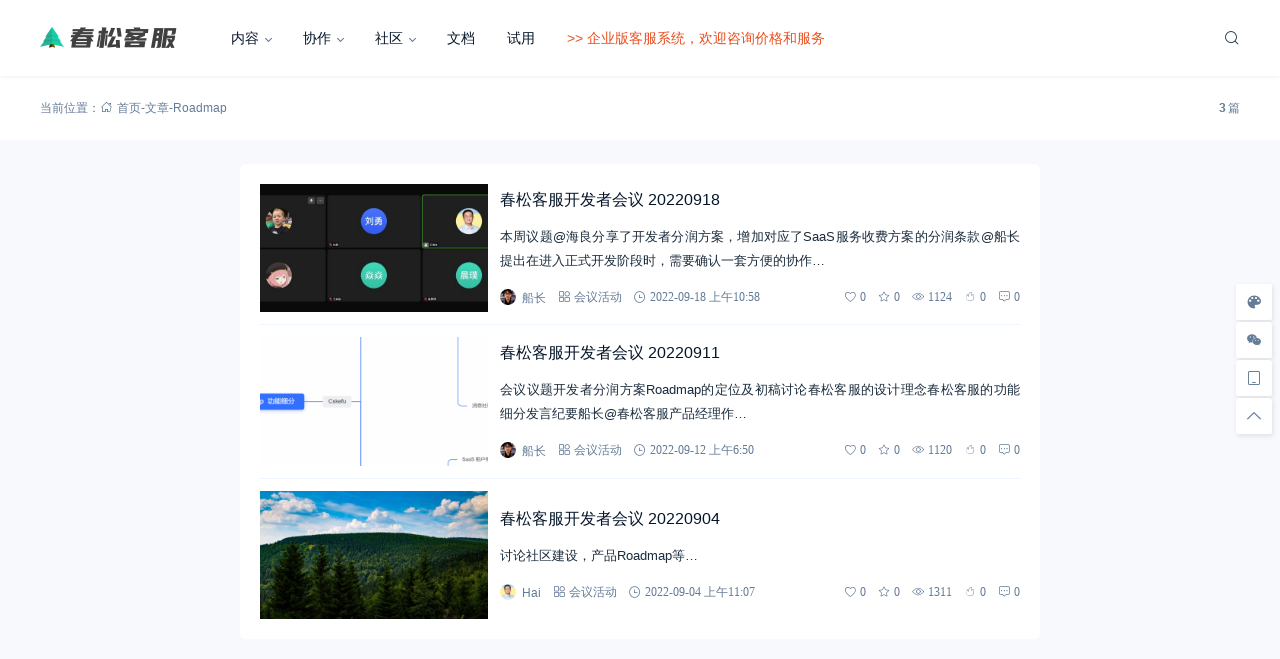

--- FILE ---
content_type: text/html; charset=UTF-8
request_url: https://www.cskefu.com/tag/roadmap/
body_size: 15361
content:
<!doctype html>
<html lang="zh-CN">
<head>
    <meta http-equiv="Content-Type" content="text/html; charset=UTF-8">
    <meta name="viewport" content="width=device-width,initial-scale=1.0,maximum-scale=1.0,user-scalable=no" />
    <meta name="apple-mobile-web-app-capable" content="yes">
    <meta http-equiv="Cache-Control" content="no-transform">
    <meta http-equiv="Cache-Control" content="no-siteapp">
    <meta name="renderer" content="webkit" />
    <meta name="force-rendering" content="webkit">
    <title>Roadmap &#8211; 春松客服</title>
<link rel="alternate" type="application/rss+xml" title="春松客服 &raquo; Feed" href="https://www.cskefu.com/feed/" />
<link rel="alternate" type="application/rss+xml" title="春松客服 &raquo; 评论Feed" href="https://www.cskefu.com/comments/feed/" />
<link rel="alternate" type="application/rss+xml" title="春松客服 &raquo; Roadmap标签Feed" href="https://www.cskefu.com/tag/roadmap/feed/" />
<link rel='stylesheet' id='wp-block-library-css'  href='https://www.cskefu.com/wp-includes/css/dist/block-library/style.min.css?ver=83dfbd27d989ae311a834361e73e1aa0' media='all' />
<link rel='stylesheet' id='wp-block-library-theme-css'  href='https://www.cskefu.com/wp-includes/css/dist/block-library/theme.min.css?ver=83dfbd27d989ae311a834361e73e1aa0' media='all' />
<style id='md-style-inline-css'>
 .gfm-task-list { border: 1px solid transparent; list-style-type: none; } .gfm-task-list input { margin-right: 10px !important; } .katex-container { margin: 25px !important; text-align: center; } .katex-container.katex-inline { display: inline-block !important; background: none !important; margin: 0 !important; padding: 0 !important; } pre .katex-container { font-size: 1.4em !important; } .katex-inline { background: none !important; margin: 0 3px; } .copy-button { cursor: pointer; border: 0; font-size: 12px; text-transform: uppercase; font-weight: 500; padding: 3px 6px 3px 6px; background-color: rgba(255, 255, 255, 0.6); position: absolute; overflow: hidden; top: 5px; right: 5px; border-radius: 3px; } .copy-button:before { content: ""; display: inline-block; width: 16px; height: 16px; margin-right: 3px; background-size: contain; background-image: url("data:image/svg+xml,%3Csvg version=\'1.1\' xmlns=\'http://www.w3.org/2000/svg\' xmlns:xlink=\'http://www.w3.org/1999/xlink\' x=\'0px\' y=\'0px\' width=\'16px\' height=\'16px\' viewBox=\'888 888 16 16\' enable-background=\'new 888 888 16 16\' xml:space=\'preserve\'%3E %3Cpath fill=\'%23333333\' d=\'M903.143,891.429c0.238,0,0.44,0.083,0.607,0.25c0.167,0.167,0.25,0.369,0.25,0.607v10.857 c0,0.238-0.083,0.44-0.25,0.607s-0.369,0.25-0.607,0.25h-8.571c-0.238,0-0.44-0.083-0.607-0.25s-0.25-0.369-0.25-0.607v-2.571 h-4.857c-0.238,0-0.44-0.083-0.607-0.25s-0.25-0.369-0.25-0.607v-6c0-0.238,0.06-0.5,0.179-0.786s0.262-0.512,0.428-0.679 l3.643-3.643c0.167-0.167,0.393-0.309,0.679-0.428s0.547-0.179,0.786-0.179h3.714c0.238,0,0.44,0.083,0.607,0.25 c0.166,0.167,0.25,0.369,0.25,0.607v2.929c0.404-0.238,0.785-0.357,1.143-0.357H903.143z M898.286,893.331l-2.67,2.669h2.67V893.331 z M892.571,889.902l-2.669,2.669h2.669V889.902z M894.321,895.679l2.821-2.822v-3.714h-3.428v3.714c0,0.238-0.083,0.441-0.25,0.607 s-0.369,0.25-0.607,0.25h-3.714v5.714h4.571v-2.286c0-0.238,0.06-0.5,0.179-0.786C894.012,896.071,894.155,895.845,894.321,895.679z M902.857,902.857v-10.286h-3.429v3.714c0,0.238-0.083,0.441-0.25,0.607c-0.167,0.167-0.369,0.25-0.607,0.25h-3.714v5.715H902.857z\' /%3E %3C/svg%3E"); background-repeat: no-repeat; position: relative; top: 3px; } pre { position: relative; } pre:hover .copy-button { background-color: rgba(255, 255, 255, 0.9); } .post pre code script, .language-mathjax ~ .copy-button { display: none !important; } 
</style>
<link rel='stylesheet' id='salong-style-css'  href='https://www.cskefu.com/wp-content/themes/mnews-pro/style.css?ver=r5.3' media='all' />
<link rel='stylesheet' id='salong-main-css'  href='https://www.cskefu.com/wp-content/themes/mnews-pro/public/assets/css/main.min.css?ver=r5.3' media='all' />
<style id='salong-main-inline-css'>
.wrapper{width: 1200px;}body{font-size: 12px;line-height: 24px;}.header-menu{font-size: 14px;line-height: 26px;}figure,.module-radius{border-radius: 6px}.button-radius{border-radius: 4px;}.input-radius,select,input,textarea{border-radius: 4px;}.login-bg-blur{backdrop-filter: blur(10px);background-color: rgba(0,15,30,.6)}.color-following{background-color: #1957EA}.color-followed{background-color: #2dc6b5}.color-each{background-color: #43ad29}.color-image-before-title{color: #d5dde5 !important}.color-image-before-desc{color: #99A9BF !important}.content-post{font-weight:normal;text-align:justify;font-variant:normal;text-transform:none;text-decoration:none;font-size:14px;line-height:32px;letter-spacing:0px;word-spacing:0px;}.excerpt{font-weight:normal;text-align:justify;font-variant:normal;text-transform:none;text-decoration:none;font-size:13px;line-height:24px;letter-spacing:0px;word-spacing:0px;}h1{font-size: 26px;line-height: 32px;}h2{font-size: 18px;line-height: 28px;}h3{font-size: 16px;line-height: 26px;}h4{font-size: 14px;line-height: 24px;}h5{font-size: 13px;line-height: 24px;}h6{font-size: 12px;line-height: 20px;}.theme-light .color-main{color: #1957EA}.plyr--video {--plyr-color-main: #1957EA}.theme-light .border-main{border-color: #1957EA}.theme-light .salong-loading.main:before{border-left-color: #1957EA !important}.theme-light .bg-main,.folding-cube>div:before{background-color: #1957EA}.theme-light .tag-posts .post-title:hover,.theme-light .color-main:hover,.theme-light .color-title:hover,.theme-light a.color-text:hover,.theme-light a.color-meta:hover,.theme-light a.color-text:hover span,.theme-light .color-hover,.theme-light a:hover h1,.theme-light a:hover h2,.theme-light a:hover h3,.theme-light a:hover h4,.theme-light a:hover h5,.theme-light ul.menu li:hover > a,.theme-light ul.menu li.current-menu-ancestor > a,.theme-light ul.menu li.current-menu-parent > a,.theme-light ul.menu li.current-menu-item > a,.theme-light ul.menu li.current-post-ancestor > a,.theme-light .copyright a:hover{color: #2C74E6}.theme-light .bg-hover{background-color: #2C74E6}.theme-light .bg-hover-hover:hover{background-color: #2C74E6 !important;color: #fff !important;}.theme-light .color-title,.theme-light h1,.theme-light h2,.theme-light h3,.theme-light h4,.theme-light h5{color: #051529}.theme-light .tag-posts .post-title,.theme-light table td,.theme-light .color-text{color: #1B2C3D}.theme-light table th,.theme-light .copyright a,.theme-light .color-meta:before,.theme-light .color-meta:after,.theme-light .wp-caption-text,.theme-light .color-meta{color: #657C98}.theme-light .header-mobile .header-menu ul.menu li.menu-item-has-children::before,.theme-light .header-mobile .header-menu ul.menu li.menu-item-has-children::after,.theme-light .bg-meta,.theme-light .before-bg-meta:before,.theme-light .after-bg-meta:after{background-color: #657C98;color: #fff}.theme-light .bg-text:before,.theme-light .bg-text:after{background-color: #1B2C3D;}.theme-light .header-menu .menu-item-has-children:before{border-bottom-color: #657C98;}.theme-light .header-menu .menu-item-has-children:before{border-left-color: #657C98}.theme-light table,.theme-light table td,.theme-light table th,.theme-light .plyr--audio,.theme-light hr,.theme-light figure,.theme-light .color-border{border-color: #EFF5FF}.theme-light .content-post ol li,.theme-light .content-post ul li{border-bottom-color: #EFF5FF;}.theme-light .user-center-menu:before,.theme-light ul.menu > li > .sub-menu:before{border-top-color: #EFF5FF;border-left-color: #EFF5FF}.theme-light table th,.theme-light table thead,.theme-light table tfoot tr:nth-child(2n),.theme-light table tbody tr:nth-child(2n),.theme-light .color-bg{background-color: #F7F9FF}.theme-light .slide-bg-blur{backdrop-filter: blur(10px);background-color: rgba(0,15,30,.8)}.theme-light .crumb-bg-blur{backdrop-filter: blur(10px);background-color: rgba(0,15,30,.8)}.theme-light .popup-bg-blur{backdrop-filter: blur(10px);background-color: rgba(0,15,30,.8)}.theme-light select,.theme-light textarea,.theme-light input{border-color: #EFF5FF;background-color: #F8F9FC;color: #1B2C3D}.theme-light select:focus,.theme-light textarea:focus,.theme-light input:focus{border-color: #1957EA;background-color: #fff}.theme-light .content-post{color: #1B2C3D}.theme-light .content-post a{color: #1957EA;}.theme-light .button-main{background-color: #1957EA;color: #fff !important}.theme-light .button-border:hover,.theme-light .button-main:hover{background-color: #2C74E6 !important;color: #fff !important;}.theme-light #tooltip-title{background-color: #051529;color: #fff}body.theme-light{background-color:#F8F9FC;}.theme-light .module-bg,.theme-light .user-center-menu:before,.theme-light ul.menu > li > .sub-menu:before{background-color:#fff;}.theme-light .share-buttons .wechatQr .qr-popup:before{border-top-color: #fff}.theme-light .footer{background-color:#fff;}.theme-light .message-style.info{background-color:#effaff;}.theme-light .info a,.theme-light .info{color:#6dcff6;}.theme-light .message-style.success{background-color:#e7f6f0;}.theme-light .success a,.theme-light .success{color:#2fba87;}.theme-light .message-style.warning{background-color:#fffbf0;}.theme-light .warning a,.theme-light .warning{color:#ffc11b;}.theme-light .message-style.error{background-color:#fff0ec;}.theme-light .error a,.theme-light .error{color:#eb5020;}.theme-dark .color-main{color: #1957EA}.plyr--video {--plyr-color-main: #1957EA}.theme-dark .border-main{border-color: #1957EA}.theme-dark .salong-loading.main:before{border-left-color: #1957EA !important}.theme-dark .bg-main,.folding-cube>div:before{background-color: #1957EA}.theme-dark .tag-posts .post-title:hover,.theme-dark .color-main:hover,.theme-dark .color-title:hover,.theme-dark a.color-text:hover,.theme-dark a.color-meta:hover,.theme-dark a.color-text:hover span,.theme-dark .color-hover,.theme-dark a:hover h1,.theme-dark a:hover h2,.theme-dark a:hover h3,.theme-dark a:hover h4,.theme-dark a:hover h5,.theme-dark ul.menu li:hover > a,.theme-dark ul.menu li.current-menu-ancestor > a,.theme-dark ul.menu li.current-menu-parent > a,.theme-dark ul.menu li.current-menu-item > a,.theme-dark ul.menu li.current-post-ancestor > a,.theme-dark .copyright a:hover{color: #2C74E6}.theme-dark .bg-hover{background-color: #2C74E6}.theme-dark .bg-hover-hover:hover{background-color: #2C74E6 !important}.theme-dark .color-title,.theme-dark h1,.theme-dark h2,.theme-dark h3,.theme-dark h4,.theme-dark h5{color: #B1C1E8}.theme-dark .tag-posts .post-title,.theme-dark table td,.theme-dark .color-text{color: #86A3D2}.theme-dark table th,.theme-dark .copyright a,.theme-dark .color-meta:before,.theme-dark .color-meta:after,.theme-dark .wp-caption-text,.theme-dark .color-meta{color: #657C98}.theme-dark .header-mobile .header-menu ul.menu li.menu-item-has-children:before,.theme-dark .header-mobile .header-menu ul.menu li.menu-item-has-children:after,.theme-dark .bg-meta,.theme-dark .before-bg-meta:before,.theme-dark .after-bg-meta:after{background-color: #657C98;color: #fff}.theme-dark .bg-text:before,.theme-dark .bg-text:after{background-color: #86A3D2;}.theme-dark .header-menu .menu-item-has-children:before{border-bottom-color: #657C98;}.theme-dark .header-menu .menu-item-has-children:before{border-left-color: #657C98}.theme-dark table,.theme-dark table td,.theme-dark table th,.theme-dark .plyr--audio,.theme-dark hr,.theme-dark figure,.theme-dark .color-border{border-color: #132336}.theme-dark .content-post ol li,.theme-dark .content-post ul li{border-bottom-color: #132336;}.theme-dark .user-center-menu:before,.theme-dark ul.menu > li > .sub-menu:before{border-top-color: #132336;border-left-color: #132336}.theme-dark table th,.theme-dark table thead,.theme-dark table tfoot tr:nth-child(2n),.theme-dark table tbody tr:nth-child(2n),.theme-dark .color-bg{background-color: #132336}.theme-dark .slide-bg-blur{backdrop-filter: blur(10px);background-color: rgba(0,0,0,0.8)}.theme-dark .crumb-bg-blur{backdrop-filter: blur(10px);background-color: rgba(0,0,0,0.8)}.theme-dark .popup-bg-blur{backdrop-filter: blur(10px);background-color: rgba(0,0,0,0.8)}.theme-dark select,.theme-dark textarea,.theme-dark input{border-color: #132336;background-color: #000E1E;color: #86A3D2}.theme-dark select:focus,.theme-dark textarea:focus,.theme-dark input:focus{border-color: #1957EA;background-color: #000E1E}.theme-dark .content-post{color: #86A3D2}.theme-dark .content-post a{color: #1957EA;}.theme-dark .button-main{background-color: #1957EA;color: #fff !important}.theme-dark .button-border:hover,.theme-dark .button-main:hover{background-color: #2C74E6 !important;color: #fff !important;}.theme-dark #tooltip-title{background-color: #EFF5FF;color: #051529}body.theme-dark{background-color:#000E1E;}.theme-dark .module-bg,.theme-dark .user-center-menu:before,.theme-dark ul.menu > li > .sub-menu:before{background-color:#051529;}.theme-dark .share-buttons .wechatQr .qr-popup::before{border-top-color: #051529}.theme-dark .footer{background-color:#051529;}.theme-dark .message-style.info{background-color:#05488A;}.theme-dark .info a,.theme-dark .info{color:#F4FFFF;}.theme-dark .message-style.success{background-color:#005F38;}.theme-dark .success a,.theme-dark .success{color:#F4FFFF;}.theme-dark .message-style.warning{background-color:#C34915;}.theme-dark .warning a,.theme-dark .warning{color:#F4FFFF;}.theme-dark .message-style.error{background-color:#851C40;}.theme-dark .error a,.theme-dark .error{color:#F4FFFF;}.notification-info{background-color:#2196f3;}.notification-success{background-color:#4caf50;}.notification-warning{background-color:#ffc107;}.notification-error{background-color:#ff5252;}.salong-button.info{background-color:#2196f3;}.salong-button.success{background-color:#4caf50;}.salong-button.warning{background-color:#ffc107;}.salong-button.error{background-color:#ff5252;}.theme-light .checkbox-style .style{background-color:#F7F9FF;}.theme-light .checkbox-style .handle{background-color:#fff;}.theme-light .checkbox-style input[type=checkbox]:checked+label .style{background-color:#1957EA;}.theme-dark .checkbox-style .style{background-color:#132336;}.theme-dark .checkbox-style .handle{background-color:#051529;}.theme-dark .checkbox-style input[type=checkbox]:checked+label .style{background-color:#1957EA;}
</style>
<link rel='stylesheet' id='content-css'  href='https://www.cskefu.com/wp-content/themes/mnews-pro/public/assets/css/content.min.css?ver=r5.3' media='all' />
<link rel='stylesheet' id='animate-css'  href='https://www.cskefu.com/wp-content/themes/mnews-pro/public/libs/css/animate.min.css?ver=r5.3' media='all' />
<link rel='stylesheet' id='emojify-css'  href='https://www.cskefu.com/wp-content/plugins/wp-githuber-md/assets/vendor/emojify/css/emojify.min.css?ver=1.1.0' media='all' />
<link rel="https://api.w.org/" href="https://www.cskefu.com/wp-json/" /><link rel="alternate" type="application/json" href="https://www.cskefu.com/wp-json/wp/v2/tags/144" /><link rel="EditURI" type="application/rsd+xml" title="RSD" href="https://www.cskefu.com/xmlrpc.php?rsd" />
<link rel="wlwmanifest" type="application/wlwmanifest+xml" href="https://www.cskefu.com/wp-includes/wlwmanifest.xml" /> 

<link rel="Shortcut Icon" type="image/x-icon" href="https://www.cskefu.com/wp-content/uploads/2022/04/screenshot-20220417-102801.png" />
<meta property="og:locale" content="zh_CN" />
<meta property="og:type" content="article" />
<meta property="og:title" content="Roadmap &#8211; 春松客服" />
<meta property="og:site_name" content="春松客服" />
<meta property="og:url" content="https://www.cskefu.com/tag/roadmap" />
<meta property="og:description" content="" />
<meta name="description" content="" />
<meta name="keywords" content="Roadmap" />
<link rel="canonical" href="https://www.cskefu.com/tag/roadmap"/>
<script src="/wp-content/js/jquery-3.7.1.min.js"></script>
<!-- Global site tag (gtag.js) - Google Analytics -->
<script async src="https://www.googletagmanager.com/gtag/js?id=G-PGB3RCXD3H"></script>
<script>
  

  
  window.dataLayer = window.dataLayer || [];
  function gtag(){dataLayer.push(arguments);}
  gtag('js', new Date());

  gtag('config', 'G-PGB3RCXD3H');
</script>
<!-- Google Ads, https://www.google.com/adsense/new/u/0/pub-3827029568588203/home -->
<!-- <script async src="https://pagead2.googlesyndication.com/pagead/js/adsbygoogle.js?client=ca-pub-3827029568588203"
     crossorigin="anonymous"></script> --><link rel="icon" href="https://www.cskefu.com/wp-content/uploads/2022/04/cropped-screenshot-20220417-102801-32x32.png" sizes="32x32" />
<link rel="icon" href="https://www.cskefu.com/wp-content/uploads/2022/04/cropped-screenshot-20220417-102801-192x192.png" sizes="192x192" />
<link rel="apple-touch-icon" href="https://www.cskefu.com/wp-content/uploads/2022/04/cropped-screenshot-20220417-102801-180x180.png" />
<meta name="msapplication-TileImage" content="https://www.cskefu.com/wp-content/uploads/2022/04/cropped-screenshot-20220417-102801-270x270.png" />
</head>
<body class="archive tag tag-roadmap tag-144 wp-embed-responsive theme-light gutenberg-editor">
    <div class="site-welcome module-bg" id="siteWelcome"><div class="ball-scale-multiple"><div class="bg-main"></div><div class="bg-main"></div><div class="bg-main"></div><span class="hint color-meta">加载中…</span></div></div><header class="header"><div class="header-main transition" :class="{ 'hidden': !showHeader }" v-cloak><div class="header-pc module-bg"><div class="wrapper"><a :href="home" class="logo" :title="blogname"><img itemprop="logo" class="logo" :src="logo" :alt="blogname" width="180" height="42" style="height:42px" v-cloak></a><nav class="header-menu"><ul class="menu"><li class="menu-item-has-children"><a class="color-title color-border" href="#">内容</a>
<ul/ class="sub-menu module-bg transition"/>
	<li><a class="color-title color-border" href="https://www.cskefu.com/kxs/">快讯 / News Letter</a></li>
	<li class="menu-item-has-children"><a class="color-title color-border" href="/posts">文章</a>
	<ul/ class="sub-menu module-bg transition"/>
		<li><a class="color-title color-border" href="https://www.cskefu.com/category/open-source/">开源</a></li>
		<li><a class="color-title color-border" href="https://www.cskefu.com/category/product/">产品专栏</a></li>
		<li><a class="color-title color-border" href="https://www.cskefu.com/category/business/">业务观点</a></li>
		<li><a class="color-title color-border" href="https://www.cskefu.com/category/technologies/">技术分享</a></li>
		<li><a class="color-title color-border" href="https://www.cskefu.com/category/misc/">随笔杂谈</a></li>
	</ul>
</li>
	<li><a class="color-title color-border" href="https://www.cskefu.com/tags">标签云</a></li>
	<li><a class="color-title color-border" href="https://www.cskefu.com/2022/10/10/cskefu-w3-desktop/">创作工具</a></li>
</ul>
</li>
<li class="menu-item-has-children"><a class="color-title color-border" href="#">协作</a>
<ul/ class="sub-menu module-bg transition"/>
	<li class="menu-item-has-children"><a class="color-title color-border" href="#">源码仓库</a>
	<ul/ class="sub-menu module-bg transition"/>
		<li><a class="color-title color-border" href="https://github.com/cskefu/cskefu">GitHub(主站)</a></li>
		<li><a class="color-title color-border" href="https://gitee.com/cskefu/cskefu">Gitee</a></li>
	</ul>
</li>
	<li><a class="color-title color-border" href="https://www.cskefu.com/category/conferences/">会议活动</a></li>
	<li class="menu-item-has-children"><a class="color-title color-border" href="#">工作清单</a>
	<ul/ class="sub-menu module-bg transition"/>
		<li><a class="color-title color-border" href="https://www.cskefu.com/category/rfcs/">规范征求</a></li>
		<li><a class="color-title color-border" href="https://github.com/orgs/cskefu/projects/1">Roadmap 路线图</a></li>
		<li><a class="color-title color-border" href="https://github.com/cskefu/cskefu/issues">GitHub Issues</a></li>
	</ul>
</li>
</ul>
</li>
<li class="menu-item-has-children"><a class="color-title color-border" href="#">社区</a>
<ul/ class="sub-menu module-bg transition"/>
	<li class="menu-item-has-children"><a class="color-title color-border" href="#">关于我们</a>
	<ul/ class="sub-menu module-bg transition"/>
		<li><a class="color-title color-border" href="https://www.cskefu.com/about/">使命与愿景</a></li>
		<li><a class="color-title color-border" href="https://www.cskefu.com/category/guts/">人物志</a></li>
	</ul>
</li>
	<li class="menu-item-has-children"><a class="color-title color-border" href="#">组织构成</a>
	<ul/ class="sub-menu module-bg transition"/>
		<li><a class="color-title color-border" href="https://www.cskefu.com/virtue-committee/">春松客服道德委员会</a></li>
		<li><a class="color-title color-border" href="https://www.cskefu.com/people/">春松客服开发者及用户</a></li>
	</ul>
</li>
	<li class="menu-item-has-children"><a class="color-title color-border" href="#">社区治理</a>
	<ul/ class="sub-menu module-bg transition"/>
		<li><a class="color-title color-border" href="https://www.cskefu.com/community-constitution/">组织原则</a></li>
		<li><a class="color-title color-border" href="https://www.cskefu.com/2023/06/25/chunsong-public-license-1-0/">开源许可协议</a></li>
		<li><a class="color-title color-border" href="https://www.cskefu.com/votes/">社区投票</a></li>
		<li><a class="color-title color-border" href="https://www.cskefu.com/profit-sharing-plans/">开发者分润方案</a></li>
	</ul>
</li>
	<li class="menu-item-has-children"><a class="color-title color-border" href="#">加入我们</a>
	<ul/ class="sub-menu module-bg transition"/>
		<li><a class="color-title color-border" href="https://tribe.cskefu.com/invite/28LjhB9f">加入春松客服开源社区</a></li>
		<li><a class="color-title color-border" href="https://www.cskefu.com/core-developers/">成为春松客服核心开发者</a></li>
	</ul>
</li>
	<li><a class="color-title color-border" href="https://www.cskefu.com/2025/06/19/ee-announcement/">联系我们</a></li>
</ul>
</li>
<li><a class="color-title color-border" href="https://docs.cskefu.com/">文档</a></li>
<li><a class="color-title color-border" href="https://www.cskefu.com/2025/06/19/ee-announcement/">试用</a></li>
<li><a class="color-title color-border" href="https://www.cskefu.com/2025/06/19/ee-announcement/"><span class="menu-highlight" style="color: #eb5020"><font color="#eb5020">>> 企业版客服系统，欢迎咨询价格和服务</font></span></a></li>
</ul></nav><div class="header-button"><div class="search button" @click="openSearch"><i class="iconfont icon-search color-text"></i></div><button @click="inNotification" class="notification button tooltip left" :title="userData.id ? '我的站点通知' : '站点通知，请先登录'"><i class="iconfont icon-notification color-text"><b class="unread-icon" v-if="notification"></b></i></button><div v-if="userData.id" class="user-center" ref="userMenuRef" v-cloak><div @click="showUserMenu" class="login-user"><img :src="userData.avatar" :title="userData.name" class="avatar" v-cloak /></div><div class="user-center-menu color-border module-bg animate__animated" :class="[ {animate__flipInY:userMenuOpen},{animate__flipOutY:!userMenuOpen}]" v-cloak><div class="user-info"><a :href="userData.link" class="user"><div class="avatar tooltip left" title="进入我的个人中心"><img :src="userData.avatar" :alt="userData.name" class="avatar"/></div><div class="user-main"><div class="title-group"><h4>{{userData.name}}</h4><group-icons :data="userGroup"></group-icons></div><span class="color-meta desc">个人中心</span></div></a><div class="into-admin" v-if="into_admin"><a href="https://www.cskefu.com/wp-admin/" class="color-border color-meta button-border button-radius bg-hover-hover">后台</a></div></div><div v-if="countsObj" class="user-counts"><span v-for="(item, index) in countsObj" :key="index" class="color-border color-bg tooltip top" :title="item.title"><i class="color-main animate__animated iconfont" :class="'icon-'+index"></i><b class="color-text">{{item.count}}</b></span></div><div v-else class="post-loading" v-cloak><div class="salong-loading main"><span class="color-meta">{{textHint.loading}}</span></div></div><ul class="sub-menu" v-if="userMenuData"><li v-for="data in userMenuData" :key="data.id" class="color-border"><a v-if="data.type !== 'logout'" :href="data.url" class="menu-button"><span class="transition name" :class="page_act === data.type ? 'color-main border-main' : 'color-text'">{{data.name}}<b class="color-meta" v-if="data.count">({{data.count}})</b></span><i class="iconfont color-main animate__animated" :class="['icon-' + data.type]"><b v-if="data.unread_count && ((data.type === 'notification' && notification) || (data.type === 'message' && message))" class="unread-icon"></b></i></a><a v-else href="javascript:void(0);" class="menu-button" @click.prevent="logout"><span class="transition name color-text">{{data.name}}</span><i class="iconfont color-main animate__animated" :class="['icon-' + data.type]"></i></a></li></ul></div></div><div v-else class="user-center"><button class="button-main button-radius login-button" @click="loginType('l')">登录</button></div></div></div></div></div></header><main class="container" role="main"><div class="crumbs-module" id="crumbs-module"><div class="crumbs-main module-bg color-meta"><div class="wrapper"><div class="crumbs"><span class="hint">当前位置：</span><a itemprop="breadcrumb" class="color-meta" href="https://www.cskefu.com"><i class="iconfont icon-home"></i>首页</a>-<a itemprop="breadcrumb" class="color-meta" href="https://www.cskefu.com/posts/">文章</a>-<span class="current">Roadmap</span></div><span class="count" v-cloak v-if="number"><b>{{number}}</b>篇</span></div></div></div><div style="width: 800px" class="wrapper"><section id="article-archive" class="article-archive"><div v-if="optionRef" class="archive-posts" :class="(optionRef.list_layout == 'list') ? 'module-bg module-radius' : ''"><section v-show="!is_click || have" style="display: none" class="article-list" :class="[(optionRef.list_layout == 'list') ? 'post-list-layout' : 'post-grid-layout', currentType]"><ul ref="listRef" :class="'salong-row-'+optionRef.row_count" data-count="3" v-cloak><li class="color-border"><article class="post-list-main color-border list post simple"><div class="thumb" style="min-width: 30%;width: 30%"><a href="https://www.cskefu.com/2022/09/18/devconf-20220918/" class="img-effect" title="春松客服开发者会议 20220918"><img class="thumb lazyload" src="https://www.cskefu.com/wp-content/uploads/2022/04/2022040908162295.png" data-src="https://www.cskefu.com/wp-content/uploads/grafika/CleanShot-2022-09-18-at-10.53.33@2x.jpg" alt="春松客服开发者会议 20220918" width="600" height="338" /></a></div><div class="list-content"><a href="https://www.cskefu.com/2022/09/18/devconf-20220918/" title="春松客服开发者会议 20220918" class="title"><h3 style="-webkit-line-clamp: 2">春松客服开发者会议 20220918</h3></a><div class="excerpt color-text">本周议题@海良分享了开发者分润方案，增加对应了SaaS服务收费方案的分润条款@船长提出在进入正式开发阶段时，需要确认一套方便的协作…</div><div class="post-metas color-meta"><span title="文章作者" class="tooltip top author">
                    <a href="https://www.cskefu.com/user/199/" title="船长">
                        <img class="avatar lazyload" src="https://www.cskefu.com/wp-content/uploads/2022/04/2022040908162295.png" data-src="https://www.cskefu.com/wp-content/uploads/2022/08/avatar-199-2022-08-31-02-36-22-24.jpeg" alt="船长" width="18" height="18" />
                        <b class="color-meta">船长</b>
                    </a>
                    </span><span title="文章分类" class="tooltip top category iconfont icon-category"><a href="https://www.cskefu.com/category/conferences/" class="color-meta">会议活动</a></span><span title="发布日期" class="tooltip top date iconfont icon-date">2022-09-18 上午10:58</span><span class="separate"></span><span title="喜欢数量" class="tooltip top like iconfont icon-like">0</span><span title="收藏数量" class="tooltip top collect iconfont icon-collect">0</span><span title="浏览数量" class="tooltip top view iconfont icon-view">1124</span><span title="评分" class="tooltip top rate iconfont icon-rate">0</span><span title="评论数量" class="tooltip top comment iconfont icon-comment">0</span></div></div></article></li><li class="color-border"><article class="post-list-main color-border list post simple"><div class="thumb" style="min-width: 30%;width: 30%"><a href="https://www.cskefu.com/2022/09/12/devconf-20220911/" class="img-effect" title="春松客服开发者会议 20220911"><img class="thumb lazyload" src="https://www.cskefu.com/wp-content/uploads/2022/04/2022040908162295.png" data-src="https://www.cskefu.com/wp-content/uploads/grafika/QQ截图20220913073719.png" alt="春松客服开发者会议 20220911" width="600" height="338" /></a></div><div class="list-content"><a href="https://www.cskefu.com/2022/09/12/devconf-20220911/" title="春松客服开发者会议 20220911" class="title"><h3 style="-webkit-line-clamp: 2">春松客服开发者会议 20220911</h3></a><div class="excerpt color-text">会议议题开发者分润方案Roadmap的定位及初稿讨论春松客服的设计理念春松客服的功能细分发言纪要船长@春松客服产品经理作…</div><div class="post-metas color-meta"><span title="文章作者" class="tooltip top author">
                    <a href="https://www.cskefu.com/user/199/" title="船长">
                        <img class="avatar lazyload" src="https://www.cskefu.com/wp-content/uploads/2022/04/2022040908162295.png" data-src="https://www.cskefu.com/wp-content/uploads/2022/08/avatar-199-2022-08-31-02-36-22-24.jpeg" alt="船长" width="18" height="18" />
                        <b class="color-meta">船长</b>
                    </a>
                    </span><span title="文章分类" class="tooltip top category iconfont icon-category"><a href="https://www.cskefu.com/category/conferences/" class="color-meta">会议活动</a></span><span title="发布日期" class="tooltip top date iconfont icon-date">2022-09-12 上午6:50</span><span class="separate"></span><span title="喜欢数量" class="tooltip top like iconfont icon-like">0</span><span title="收藏数量" class="tooltip top collect iconfont icon-collect">0</span><span title="浏览数量" class="tooltip top view iconfont icon-view">1120</span><span title="评分" class="tooltip top rate iconfont icon-rate">0</span><span title="评论数量" class="tooltip top comment iconfont icon-comment">0</span></div></div></article></li><li class="color-border"><article class="post-list-main color-border list post simple"><div class="thumb" style="min-width: 30%;width: 30%"><a href="https://www.cskefu.com/2022/09/04/devconf-20220904/" class="img-effect" title="春松客服开发者会议 20220904"><img class="thumb lazyload" src="https://www.cskefu.com/wp-content/uploads/2022/04/2022040908162295.png" data-src="https://www.cskefu.com/wp-content/uploads/grafika/forest-14660969142Nt.jpg" alt="春松客服开发者会议 20220904" width="600" height="338" /></a></div><div class="list-content"><a href="https://www.cskefu.com/2022/09/04/devconf-20220904/" title="春松客服开发者会议 20220904" class="title"><h3 style="-webkit-line-clamp: 2">春松客服开发者会议 20220904</h3></a><div class="excerpt color-text">讨论社区建设，产品Roadmap等…</div><div class="post-metas color-meta"><span title="文章作者" class="tooltip top author">
                    <a href="https://www.cskefu.com/user/99/" title="Hai">
                        <img class="avatar lazyload" src="https://www.cskefu.com/wp-content/uploads/2022/04/2022040908162295.png" data-src="https://www.cskefu.com/wp-content/uploads/2022/04/2022040907460599.png" alt="Hai" width="18" height="18" />
                        <b class="color-meta">Hai</b>
                    </a>
                    </span><span title="文章分类" class="tooltip top category iconfont icon-category"><a href="https://www.cskefu.com/category/conferences/" class="color-meta">会议活动</a></span><span title="发布日期" class="tooltip top date iconfont icon-date">2022-09-04 上午11:07</span><span class="separate"></span><span title="喜欢数量" class="tooltip top like iconfont icon-like">0</span><span title="收藏数量" class="tooltip top collect iconfont icon-collect">0</span><span title="浏览数量" class="tooltip top view iconfont icon-view">1311</span><span title="评分" class="tooltip top rate iconfont icon-rate">0</span><span title="评论数量" class="tooltip top comment iconfont icon-comment">0</span></div></div></article></li></ul><pagination ref="paginationRef" v-if="totalPages >= 2" v-model="jumpPage" :current-page="is_click ? currentPage : 1" :total-pages="is_click ?  totalPages : 1" :current-item="currentTermID" :load-ing="loadIng" :load-text="loadText" :loaded="loaded" :load-posts="loadPosts" :jump-handle="jumpPageHandle" :load-more="loadMore" ></pagination></section><p v-if="is_click && !have" class="message-box message-style warning" v-cloak>没有相关内容！</p></div></section></div></main><footer class="footer">
    <div class="footer-copyright have-logo"><div class="wrapper"><div class="copyright color-meta"><a href="/wp-admin/edit.php" target="_blank">Copyright</a> © <a href="https://gitlab.chatopera.com/cskefu/cskefu.w3">2018-至今</a> <a title="北京华夏春松科技有限公司" href="https://www.chatopera.com/">北京华夏春松科技有限公司</a> | <a href="https://beian.miit.gov.cn/">京公网安备:京ICP备20023756号-2</a> | <a href="https://www.cskefu.com/wp-content/uploads/cskefu-presskit.zip">Press Kit</a></div><img itemprop="logo" class="logo" :src="logo" :alt="blogname" width="180" height="26" style="height:26px" v-cloak></div></div><div class="footer-modules"><popup v-if="!userData.link" ref="loginPopupRef" class="login-module"><login-module ref="loginRef" :options={"login_password_img":"https:\/\/demo.salongweb.com\/login\/login-password-img.jpg","login_email_img":"https:\/\/demo.salongweb.com\/login\/login-email-img.jpg","login_phone_img":"https:\/\/demo.salongweb.com\/login\/login-phone-img.jpg","forget_password_img":"https:\/\/demo.salongweb.com\/login\/forget-password-img.jpg","reset_password_img":"https:\/\/demo.salongweb.com\/login\/reset-password-img.jpg","login_password_text":"","login_email_text":"","login_phone_text":"","forget_password_text":"","reset_password_text":"","login_layout":"1","login_mode":["phone","account"],"login_success_text":"","login_redirect":"2","login_page":"","oauth_style":"3","oauth":null}></login-module></popup><popup ref="captchaPopupRef" class="captcha-module"><captcha-box ref="captchaRef"></captcha-box></popup><div class="sides-module" :class="{'active': showAjaxCart}"><side-buttons :options={"buttons":{"theme":"\u6837\u5f0f\u5207\u6362","wechat":"\u5fae\u4fe1\u516c\u4f17\u53f7","phone":"\u624b\u673a\u8bbf\u95ee","top":"\u56de\u9876\u90e8"},"weibo_url":""}></side-buttons><popup ref="serviceRef"><side-service :options={"title":"\u8054\u7cfb\u6211\u4eec","wechat_list":[{"title":"\u626b\u63cf\u4e8c\u7ef4\u7801\uff0c\u5fae\u4fe1\u8054\u7cfb","qr":"https:\/\/demo.salongweb.com\/mnews\/wechat.jpg"}],"qq_list":[{"title":"\u552e\u524d\u5ba2\u670d","qq":"66895271","bg":"#4fc0ff"},{"title":"\u552e\u540e\u5ba2\u670d","qq":"66895271","bg":"#f90"}]}></side-service></popup><popup ref="wechatRef"><side-wechat :options={"title":"\u5546\u52a1\u6d3d\u8c08&nbsp;|&nbsp;\u6625\u677e\u5ba2\u670d","desc":"\u54a8\u8be2\u8be6\u7ec6\u529f\u80fd\u3001\u5b9a\u5236\u5f00\u53d1\u3001\u62a5\u4ef7\u6216\u5408\u4f5c","qr":"https:\/\/www.cskefu.com\/wp-content\/uploads\/2025\/06\/screenshot_20250619084832.png"}></side-wechat></popup><popup ref="phoneRef"><side-phone :options={"title":"\u624b\u673a\u8bbf\u95ee","desc":"\u4f7f\u7528\u624b\u673a\u626b\u7801\u8bbf\u95ee\u672c\u7ad9","favicon":"https:\/\/www.cskefu.com\/wp-content\/uploads\/2022\/04\/screenshot-20220417-102801.png"}></side-phone></popup></div><popup ref="privateMessageRef" module-class="message-module"><private-message @close-message-popup="closeMessagePopup"></private-message></popup><popup ref="tippingPopupRef" module-class="tipping-module"><tipping v-if="tippingPopup"></tipping></popup><popup ref="searchRef" class="search-module"><search-box :options={"switch":"1","title":"\u7ad9\u5185\u641c\u7d22","hint":"\u63d0\u793a\uff1a\u786e\u5b9a\u8f93\u5165\u540e\u4f1a\u81ea\u52a8\u83b7\u53d6\u4e00\u4e2a\u7b80\u5355\u7684\u7ed3\u679c\uff0c\u66f4\u591a\u7ed3\u679c\u8bf7\u70b9\u51fb\u6309\u94ae\u3002","placeholder":"\u8bf7\u8f93\u5165\u5173\u952e\u8bcd\u2026","switch_hot":"1","hot_title":"\u70ed\u95e8\u641c\u7d22\uff1a","hot_keywords":[{"name":"\u5f00\u6e90","url":"https:\/\/www.cskefu.com\/search\/%E5%BC%80%E6%BA%90\/"},{"name":"\u5ba2\u670d\u7cfb\u7edf","url":"https:\/\/www.cskefu.com\/search\/%E5%AE%A2%E6%9C%8D%E7%B3%BB%E7%BB%9F\/"},{"name":"\u8054\u7edc\u4e2d\u5fc3","url":"https:\/\/www.cskefu.com\/search\/%E8%81%94%E7%BB%9C%E4%B8%AD%E5%BF%83\/"}],"history_count":"6","base_url":"https:\/\/www.cskefu.com\/search","post_type":{"post":"\u6587\u7ae0","video":"\u89c6\u9891","download":"\u4e0b\u8f7d","topic":"\u4e13\u9898","moment":"\u5feb\u8baf"},"current_type":"post"}></search-box></popup></div></footer>
    <script>
        setTimeout(function() {
            var siteWelcome = document.getElementById('siteWelcome');
            siteWelcome.remove();
        }, 1000);
    </script>

<script>  
<!-- 隐藏登录 -->
  $("div.user-center").remove();
  $(".notification.button.tooltip.left").remove();
  console.log("春松客服: 开源客服系统, https://www.cskefu.com");
 </script>
<script id='vue-js-extra'>
var salong_vue = {"rest_url":"https:\/\/www.cskefu.com\/wp-json\/","home":"https:\/\/www.cskefu.com","blogname":"\u6625\u677e\u5ba2\u670d","description":"\u8fed\u4ee3\u5ba2\u670d\u7cfb\u7edf\u52a9\u529b\u4f01\u4e1a\u6301\u7eed\u6210\u957f","per_page":"30","comments_per_page":"50","WPLANG":"zh_CN","page_act":"","post_title":"page-url","page_title":"Roadmap","paged":"0","current_url":"https:\/\/www.cskefu.com\/tag\/roadmap","switch_style_auto":"0","logo_light":"https:\/\/www.cskefu.com\/wp-content\/uploads\/2022\/04\/logo-banner-v2-h42-1.png","logo_dark":"https:\/\/www.cskefu.com\/wp-content\/uploads\/2022\/04\/logo-banner-v2-h42-1-dark.png","logo_text":"\u6625\u677e\u5ba2\u670d","switch_style":"light","separator":"| ","admin_role":["administrator","editor","author","contributor"],"title_order":"description","last_date":"2025-09-19 06:07:10","show_mode":"id","switch_search":"1","switch_notification":"1","switch_message":"1","login_module":"<div class=\"popup-content login-content\"><div class=\"login-box module-bg have-bg\"><div class=\"login-header\"><img itemprop=\"logo\" class=\"logo\" :src=\"logo\" :alt=\"blogname\" width=\"180\" height=\"42\" style=\"height:42px\" v-cloak><template v-if=\"type == 'l'\"><span class=\"title color-title\" v-if=\"reset_password\">\u5bc6\u7801\u91cd\u7f6e\u6210\u529f\uff0c\u8bf7\u767b\u5f55\uff01<\/span><span class=\"title color-title\" v-else><template v-if=\"mode === 'email' || mode === 'phone'\">\u767b\u5f55\/\u6ce8\u518c<\/template><template v-else>\u767b\u5f55<\/template><\/span><\/template>\n        <template v-else-if=\"type == 'f'\"><span class=\"title color-title\">\u627e\u56de\u5bc6\u7801<\/span><\/template>\n        <template v-else-if=\"type == 'c'\"><span class=\"title color-title\">\u91cd\u7f6e\u5bc6\u7801<\/span><\/template><\/div><div class=\"form-effect\"><login-input :login-type=\"type\" v-if=\"type == 'l' && mode == 'account'\" label=\"\u7528\u6237\u540d\/\u90ae\u7bb1\" hint=\"\u8bf7\u8f93\u5165\u7528\u6237\u540d\/\u90ae\u7bb1\uff01\" type=\"text\" autocomplete=\"username\" name=\"username\" v-model=\"loginData.username\" ref=\"inputRef\"><\/login-input><login-input :login-type=\"type\" v-if=\"type == 'l' && mode == 'phone'\" label=\"\u624b\u673a\" hint=\"\u8bf7\u8f93\u5165\u624b\u673a\uff01\" type=\"text\" autocomplete=\"username\" name=\"username\" v-model=\"loginData.username\" ref=\"inputRef\"><\/login-input><login-input :login-type=\"type\" v-if=\"type == 'f'\" label=\"\u90ae\u7bb1\/\u624b\u673a\" type=\"text\" autocomplete=\"username\" name=\"username\" v-model=\"loginData.username\" ref=\"inputRef\"><\/login-input><login-input v-if=\"type == 'f' || (type == 'l'  && mode !== 'account')\" :login-type=\"type\" label=\"\u9a8c\u8bc1\u7801\" type=\"text\" name=\"smsCaptcha\" v-model=\"loginData.smsCaptcha\" ref=\"inputRef\"><span class=\"button-code color-text transition\" :class=\"{'salong-loading main disabled': clickSendIng}\" @click=\"clickSend\" v-if=\"!showTimer\">\u53d1\u9001\u9a8c\u8bc1\u7801<\/span><span class=\"button-code color-meta transition\" v-else>{{countdown}}\u79d2\u540e\u53ef\u518d\u53d1\u9001<\/span><\/login-input><login-input :login-type=\"type\" v-if=\"type == 'c' || (type == 'l'  && mode == 'account')\" :label=\"password_label\" hint=\"\u6709\u6548\u5b57\u7b26\u7ed3\u5408\uff0c\u6700\u5c116\u4f4d\uff0c\u6700\u957f20\u4f4d\" :type=\"show_password ? 'text' : 'password'\" autocomplete=\"current-password\" name=\"password\" v-model=\"loginData.password\" ref=\"inputRef\"><span class=\"show-password\" @click.stop=\"show_password = !show_password\"><i class=\"iconfont color-meta\" :class=\"[show_password ? 'icon-view' : 'icon-eye-close']\"><\/i><\/span><\/login-input><login-input :login-type=\"type\" v-if=\"type == 'c'\" label=\"\u91cd\u590d\u65b0\u5bc6\u7801\" type=\"password\" autocomplete=\"new-password\" name=\"confirm_password\" v-model=\"loginData.confirm_password\" ref=\"inputRef\"><\/login-input><div class=\"submit\"><button @click=\"onsubmit\" class=\"button-main button-radius\" :class=\"[{'salong-loading white disabled': submitIng}, {'disabled': (type == 'l' && (mode === 'account' && (!loginData.username || !loginData.password)) || ((mode === 'email' || mode === 'phone') && (!loginData.username || !loginData.smsCaptcha)) ) || (type == 'f' && (!loginData.username || !loginData.smsCaptcha) ) || (type == 'c' && (!loginData.password || !loginData.confirm_password) ) }]\" :disabled=\"submitIng\"><span v-if=\"type == 'l'\"><template v-if=\"mode === 'email' || mode === 'phone'\">\u767b\u5f55\/\u6ce8\u518c<\/template><template v-else>\u767b\u5f55<\/template><\/span><span v-if=\"type == 'f'\">\u4e0b\u4e00\u6b65<\/span><span v-if=\"type == 'c'\">\u63d0\u4ea4<\/span><\/button><\/div><\/div><div class=\"login-oauth-buttons\" :class=\"'style-' + oauth_style\" v-if=\"oauth\"><template v-for=\"(item,index) in oauth\"><button v-if=\"oauth_style == 3 && item.show\" @click=\"jumpLogin(item.url)\" class=\"button button-radius color-border bg-hover-hover\" :key=\"index\"><span class=\"iconfont\" :style=\"{color: item.bg}\" :class=\"'icon-'+index\"><\/span><\/button><button v-if=\"(oauth_style == 1 || oauth_style == 2) && item.show\" @click=\"jumpLogin(item.url)\" class=\"button button-radius bg-hover-hover\" :key=\"index\" :style=\"{backgroundColor: item.bg }\"><span class=\"iconfont\" :class=\"'icon-'+index\"><\/span><span class=\"title\" v-if=\"oauth_style == 1\">{{item.name}}<\/span><\/button><\/template><\/div><div class=\"logo-hint\" v-if=\"type == 'l'\"><template v-if=\"mode !== 'phone'\"><button class=\"color-main\" @click=\"loginMode('phone')\">\u624b\u673a\u767b\u5f55<\/button><span class=\"color-meta\">|<\/span><\/template><template v-if=\"mode !== 'account'\"><button class=\"color-main\" @click=\"loginMode('account')\">\u5bc6\u7801\u767b\u5f55<\/button><span class=\"color-meta\">|<\/span><\/template><button class=\"color-main\" @click=\"loginType('f')\">\u5fd8\u8bb0\u5bc6\u7801<\/button><\/div><div class=\"logo-hint\" v-if=\"type == 'f'\"><span class=\"color-meta\">\u60f3\u8d77\u5bc6\u7801\uff1f<\/span><button class=\"color-main\" @click=\"loginType('l')\">\u7acb\u5373\u767b\u5f55<\/button><\/div><\/div><\/div>","captcha_type":"3","captcha_number":"4","logout_redirect":"2","logout_page":"","login_binding_email":"1","login_cookie":"","api_cache":"","switch_nprogress":"","switch_tooltip":"","pay_provider":"close","pay_type":["alipay","wechat"],"transfer_pay_type":["alipay","wechat"],"currency_symbol":"\uffe5","user_id":"0","user_group":{"AllLv":"\u5168\u90e8\u6625\u677e\u4eba","B6":"\u65b0\u4eba","B7":"\u7cbe\u82f1","AllVip":"\u5168\u90e8\u6625\u677e\u9886\u8def\u4eba","B8":" \u540e\u8865\u59d4\u5458","B9":"\u59d4\u5458","AllRec":"\u5168\u90e8\u63a8\u8350\u7528\u6237\u5206\u7ec4","Board":"\u6280\u672f\u59d4\u5458\u4f1a","DevCore":"\u6838\u5fc3\u5f00\u53d1\u8005","Developer":"\u5f00\u53d1\u8005","Default":"\u62a5\u544a\u8005","Operators":"\u793e\u533a\u8fd0\u8425"},"switch_follow":"1","switch_tipping":["post"],"tipping_price_list":["1","2","3","5","10","20","30","50","100","200"],"load_more":{"switch":true,"switch_jump":true,"switch_jump_top":true,"jump_count":"50","auto_count":"2","load_text":"\u52a0\u8f7d\u66f4\u591a","loaded_text":"\u5df2\u7ecf\u52a0\u8f7d\u5230\u5929\u6daf\u6d77\u89d2\u4e86"},"lazyload":{"switch":true,"content":"https:\/\/www.cskefu.com\/wp-content\/uploads\/2022\/04\/post-loading.gif","avatar":"https:\/\/www.cskefu.com\/wp-content\/uploads\/2022\/04\/2022040904314675.png","post":"https:\/\/www.cskefu.com\/wp-content\/uploads\/2022\/04\/2022040908162295.png","video":"https:\/\/www.cskefu.com\/wp-content\/uploads\/2022\/04\/2022040908162295.png","download":"https:\/\/www.cskefu.com\/wp-content\/uploads\/2022\/04\/2022040908162295.png","topic":"https:\/\/www.cskefu.com\/wp-content\/uploads\/2022\/04\/2022040908162295.png","moment":"https:\/\/www.cskefu.com\/wp-content\/uploads\/2022\/04\/2022040908162295.png"},"default_thumb":{"post":"https:\/\/www.cskefu.com\/wp-content\/uploads\/2022\/04\/default-thumb.jpg","video":"https:\/\/www.cskefu.com\/wp-content\/uploads\/2022\/04\/default-thumb.jpg","download":"https:\/\/www.cskefu.com\/wp-content\/uploads\/2022\/04\/default-thumb.jpg","topic":"https:\/\/www.cskefu.com\/wp-content\/uploads\/2022\/04\/default-thumb.jpg","moment":"https:\/\/www.cskefu.com\/wp-content\/uploads\/2022\/04\/default-thumb.jpg","avatar":"https:\/\/www.cskefu.com\/wp-content\/uploads\/2022\/04\/default-avatar-notext.png"},"libs_js":"https:\/\/www.cskefu.com\/wp-content\/themes\/mnews-pro\/public\/libs\/js\/","libs_json":"https:\/\/www.cskefu.com\/wp-content\/themes\/mnews-pro\/public\/libs\/json\/","type_name":{"post":"\u6587\u7ae0","video":"\u89c6\u9891","download":"\u4e0b\u8f7d","topic":"\u4e13\u9898","moment":"\u5feb\u8baf","page":"\u9875\u9762"},"current_type":"post","popup_close_position":"right","popup_in_animate":"fadeIn","popup_out_animate":"fadeOut","popup_duration":"animate__faster","link_target":"_self","is_mobile":"","is_wechat":"","is_date":"","author_base_url":"https:\/\/www.cskefu.com\/user\/","author_rewrite":"\/user\/","textHint":{"login":"\u767b\u5f55","first_login":"\u8bf7\u5148\u767b\u5f55\uff01","confirm":"\u786e\u5b9a","cancel":"\u53d6\u6d88","no_content":"\u6ca1\u6709\u76f8\u5173\u5185\u5bb9\uff01","change_rand":"\u6362\u4e00\u6279","loaded":"\u52a0\u8f7d\u6210\u529f\uff01","loading":"\u52a0\u8f7d\u4e2d\u2026","type":"\u7c7b\u578b","category":"\u5206\u7c7b","tag":"\u6807\u7b7e","orderby":"\u6392\u5e8f","order":"\u987a\u5e8f","asc":"\u5347\u5e8f","desc":"\u964d\u5e8f","role":"\u89d2\u8272","level":"\u5206\u7ec4","all":"\u5168\u90e8","more":"\u66f4\u591a","hide":"\u9690\u85cf","captcha_send":"\u9a8c\u8bc1\u7801\u5df2\u53d1\u9001\uff0c\u8bf7\u67e5\u6536\u90ae\u4ef6\/\u624b\u673a\u77ed\u4fe1\u3002","password_label":"\u5bc6\u7801","new_password_label":"\u65b0\u5bc6\u7801","which_page":"\u7b2c#\u9875","searching":"\u641c\u7d22\u4e2d\u2026","search_history":"\u5386\u53f2\u641c\u7d22\uff1a","delete_search_history":"\u641c\u7d22\u5386\u53f2\u5df2\u7ecf\u6e05\u9664","following":"\u5173\u6ce8","followed":"\u5df2\u5173\u6ce8","each":"\u4e92\u76f8\u5173\u6ce8","follower":"\u7c89\u4e1d","select":"\u9009\u62e9","oneself":"\u4e0d\u80fd#\u81ea\u5df1\uff01","message":"\u79c1\u4fe1","message_to":"\u53d1\u9001\u79c1\u4fe1","select_user":"\u8bf7\u8f93\u5165\u7528\u6237 ID \u6216\u6635\u79f0\u6765\u9009\u62e9\u7528\u6237","input_subject":"\u8bf7\u8f93\u5165\u4e3b\u9898","input_content":"\u8bf7\u8f93\u5165\u5185\u5bb9","change":"\u91cd\u65b0\u9009\u62e9","submit":"\u63d0\u4ea4","point_hint":"\u60a8\u7684\u79ef\u5206\u4e3a#","alipay":"\u652f\u4ed8\u5b9d","wechat":"\u5fae\u4fe1","free":"\u514d\u8d39","point":"\u79ef\u5206","money":"\u91d1\u989d","balance":"\u4f59\u989d","other_price":"\u5176\u5b83\u91d1\u989d","total":"\u603b\u6570\uff1a","user":"\u7528\u6237","notification":"\u901a\u77e5","pay_success":"\u652f\u4ed8\u6210\u529f\uff0c\u611f\u8c22\u652f\u6301\uff01","balance_lack":"\u4f59\u989d\u4e0d\u8db3\uff0c\u8bf7\u4f7f\u7528\u652f\u4ed8\u5b9d\u6216\u5fae\u4fe1\u652f\u4ed8\u3002","upgrade_vip":"\u5347\u7ea7 VIP \u4f1a\u5458","buy_point":"\u8d2d\u4e70\u79ef\u5206","buy_balance":"\u4f59\u989d\u5145\u503c","balance_transfer":"\u4f59\u989d\u63d0\u73b0","upgrade_vip_hint":"\u60a8\u53ef\u4ee5\u8d2d\u4e70\u79ef\u5206\uff0c\u6216\u5347\u7ea7 VIP \u4f1a\u5458\u3002","scan_pay":"\u6253\u5f00#\u201c\u626b\u4e00\u626b\u201d\uff0c\u626b\u7801\u5b8c\u6210\u652f\u4ed8","level_text":"\u60a8\u5f53\u524d\u7684\u89d2\u8272\u5206\u7ec4\u4e3a\uff1a","reply":"\u56de\u590d","buy_success":"\u8d2d\u4e70\u6210\u529f\uff0c\u611f\u8c22\u652f\u6301\uff01","pay_content":"\u4ed8\u8d39\u5185\u5bb9","pay_download":"\u4ed8\u8d39\u4e0b\u8f7d","pay_video":"\u4ed8\u8d39\u89c6\u9891","comment":"\u8bc4\u8bba","collect":"\u6536\u85cf","like":"\u559c\u6b22","unlike":"\u4e0d\u559c\u6b22","join_time":"\u52a0\u5165\u65f6\u95f4\uff1a","cache_hint_title":"\u7f13\u5b58\u63d0\u793a","continue_browse":"\u7ee7\u7eed\u6d4f\u89c8","cache_hint_content":"\u672c\u7ad9\u6709\u65b0\u7684\u6587\u7ae0\u53d1\u5e03\uff0c\u70b9\u51fb\u5173\u95ed\u6309\u94ae\u5373\u53ef\u6e05\u9664\u7f13\u5b58\u5e76\u83b7\u53d6\u6700\u65b0\u7684\u6570\u636e\u3002\u6ce8\uff1a\u9700\u8981\u91cd\u65b0\u767b\u5f55\uff01","role_confirming":"\u6743\u9650\u786e\u8ba4\u4e2d\uff0c\u8bf7\u7a0d\u7b49\u2026","send_code":"\u53d1\u9001\u9a8c\u8bc1\u7801","send_code_agin":"#\u79d2\u540e\u53ef\u518d\u53d1\u9001","input_captcha":"\u8f93\u5165\u9a8c\u8bc1\u7801","hint_captcha":"\u8bf7\u8f93\u5165\u56fe\u5f62\u9a8c\u8bc1\u7801\u4ee5\u4fbf\u83b7\u53d6\u90ae\u7bb1\/\u624b\u673a\u6240\u5c5e\u9a8c\u8bc1\u7801\u3002","send":"\u53d1\u9001","comment_visible":"\u8bc4\u8bba\u53ef\u89c1\u5185\u5bb9","login_visible":"\u767b\u5f55\u53ef\u89c1\u5185\u5bb9","role_visible":"\u89d2\u8272\u53ef\u89c1\u5185\u5bb9","level_visible":"\u5206\u7ec4\u53ef\u89c1\u5185\u5bb9","point_visible":"\u79ef\u5206\u53ef\u89c1\u5185\u5bb9","money_visible":"\u91d1\u989d\u53ef\u89c1\u5185\u5bb9","no_setting":"\u8bf7\u524d\u5f80\u4e3b\u9898\u9009\u9879\u8bbe\u7f6e\u76f8\u5173\u9009\u9879\uff01","DSMessage":"\u7ed9#\u7559\u8a00","tipping":"\u6253\u8d4f","tipping_to":"\u6253\u8d4f\u7ed9","confirm_pay":"\u786e\u8ba4\u652f\u4ed8","select_type":"\u8bf7\u9009\u62e9\u652f\u4ed8\u7c7b\u578b","tipping_success":"\u6253\u8d4f\u6210\u529f\uff0c\u611f\u8c22\u652f\u6301\uff01","tipping_pending":"\u652f\u4ed8\u786e\u8ba4\u4e2d","tipping_fail":"\u652f\u4ed8\u5931\u8d25\uff0c\u5df2\u8fc7\u671f\uff01","no_pay_type":"\u8bf7\u524d\u5f80\u300c\u4e3b\u9898\u9009\u9879\u2014\u2014\u7528\u6237\u2014\u2014\u652f\u4ed8\u300d\u4e2d\u8bbe\u7f6e\u76f8\u5173\u53c2\u6570\u3002","no_email_title":"\u8bf7\u7ed1\u5b9a\u90ae\u7bb1","no_email_content":"\u7ed1\u5b9a\u90ae\u7bb1\u540e\uff0c\u9700\u8981\u91cd\u65b0\u767b\u5f55\u3002\u6253\u5f00\u83dc\u5355\u680f\u4e2d\u7684\u3010\u4e2a\u4eba\u5934\u50cf\u3011\uff0c\u70b9\u51fb\u3010\u9000\u51fa\u3011\u3002","jump_to":"\u524d\u5f80","page":"\u9875","no_number_type":"\u8bf7\u8f93\u5165\u6709\u6548\u7684\u6b63\u6570\u5b57\u3002"},"archive_options":{"is_date":false,"is_search":false,"is_tag":true,"is_sticky":false,"search_query":"","date":{"after":"","before":""},"post_type":"post","page_type":"post","per_page":"30","filter_orderby":"date","filter_order":"desc","term_id":144,"archive_post_layout":{"list_layout":"list","row_count":"1","phone_row_count":"1"}},"max_num_pages":"1","is_category":"","is_tag":"1"};
</script>
<script src='https://www.cskefu.com/wp-content/themes/mnews-pro/public/libs/js/vue.global.prod.js?ver=r5.3' id='vue-js'></script>
<script src='https://www.cskefu.com/wp-content/themes/mnews-pro/public/libs/js/vuex.global.prod.js?ver=r5.3' id='vuex-js'></script>
<script src='https://www.cskefu.com/wp-content/themes/mnews-pro/public/libs/js/mitt.umd.js?ver=r5.3' id='mitt-js'></script>
<script src='https://www.cskefu.com/wp-content/themes/mnews-pro/public/libs/js/axios.min.js?ver=r5.3' id='axios-js'></script>
<script src='https://www.cskefu.com/wp-content/themes/mnews-pro/public/libs/js/vue-scrollto.js?ver=r5.3' id='vue-scrollto-js'></script>
<script src='https://www.cskefu.com/wp-content/themes/mnews-pro/public/libs/js/lazyload.min.js?ver=r5.3' id='lazyload-js'></script>
<script src='https://www.cskefu.com/wp-content/themes/mnews-pro/public/assets/js/main.min.js?ver=r5.3' id='main-js'></script>
<script src='https://www.cskefu.com/wp-content/themes/mnews-pro/public/assets/js/archive.min.js?ver=r5.3' id='archive-js'></script>
<script src='https://www.cskefu.com/wp-content/themes/mnews-pro/public/libs/js/qrcode.min.js?ver=r5.3' id='qrcode-js'></script>
<script src='https://www.cskefu.com/wp-content/themes/mnews-pro/public/libs/js/float-sidebar.min.js?ver=r5.3' id='float-sidebar-js'></script>
<script src='https://www.cskefu.com/wp-includes/js/clipboard.min.js?ver=83dfbd27d989ae311a834361e73e1aa0' id='clipboard-js'></script>
<script src='https://www.cskefu.com/wp-content/plugins/wp-githuber-md/assets/vendor/emojify/js/emojify.min.js?ver=1.1.0' id='emojify-js'></script>
<script src='https://www.cskefu.com/wp-includes/js/wp-embed.min.js?ver=83dfbd27d989ae311a834361e73e1aa0' id='wp-embed-js'></script>
  <script id="module-flowchart"> (function($) { $(function() { if (typeof $.fn.flowChart !== "undefined") { if ($(".language-flow").length > 0) { $(".language-flow").parent("pre").attr("style", "text-align: center; background: none;"); $(".language-flow").addClass("flowchart").removeClass("language-flow"); $(".flowchart").flowChart(); } } }); })(jQuery); </script>  <script id="module-katex"> (function($) { $(function() { if (typeof katex !== "undefined") { if ($(".language-katex").length > 0) { $(".language-katex").parent("pre").attr("style", "text-align: center; background: none;"); $(".language-katex").addClass("katex-container").removeClass("language-katex"); $(".katex-container").each(function() { var katexText = $(this).text(); var el = $(this).get(0); if ($(this).parent("code").length == 0) { try { katex.render(katexText, el) } catch (err) { $(this).html("<span class='err'>" + err) } } }); } if ($(".katex-inline").length > 0) { $(".katex-inline").each(function() { var katexText = $(this).text(); var el = $(this).get(0); if ($(this).parent("code").length == 0) { try { katex.render(katexText, el) } catch (err) { $(this).html("<span class='err'>" + err) } } }); } } }); })(jQuery); </script>  <script id="module-sequence-diagram"> (function($) { $(function() { if (typeof $.fn.sequenceDiagram !== "undefined") { $(".language-sequence").parent("pre").attr("style", "text-align: center; background: none;"); $(".language-seq").parent("pre").attr("style", "text-align: center; background: none;"); $(".language-sequence").addClass("sequence-diagram").removeClass("language-sequence"); $(".language-seq").addClass("sequence-diagram").removeClass("language-seq"); $(".sequence-diagram").sequenceDiagram({ theme: "simple" }); } }); })(jQuery); </script>  <script id="module-mermaid"> (function($) { $(function() { if (typeof mermaid !== "undefined") { if ($(".language-mermaid").length > 0) { $(".language-mermaid").parent("pre").attr("style", "text-align: center; background: none;"); $(".language-mermaid").addClass("mermaid").removeClass("language-mermaid"); mermaid.init(); } } }); })(jQuery); </script>  <script id="module-highlight-js"> (function($) { $(function() { $("pre code").each(function(i, e) { var thisclass = $(this).attr("class"); if (typeof thisclass !== "undefined") { if ( thisclass.indexOf("katex") === -1 && thisclass.indexOf("mermaid") === -1 && thisclass.indexOf("seq") === -1 && thisclass.indexOf("flow") === -1 ) { if (typeof hljs !== "undefined") { $(this).closest("pre").addClass("hljs"); hljs.highlightBlock(e); } else { console.log("%c WP Githuber MD %c You have enabled highlight.js modules already, but you have to update this post to take effect, identifying which file should be loaded.\nGithuber MD does not load a whole-fat-packed file for every post.", "background: #222; color: #bada55", "color: #637338"); } } } }); }); })(jQuery); </script>  <script id="module-mathjax" > (function($) { $(function() { if (typeof MathJax !== "undefined") { var c = $(".language-mathjax").length; if (c > 0) { $(".language-mathjax").each(function(i) { var content = $(this).html(); if ($(this).hasClass("mathjax-inline")) { $(this).html("$ " + content + " $"); } else { $(this).html("$$" + "\n" + content + "\n" + "$$"); } if (i + 1 === c) { MathJax.Hub.Config({ showProcessingMessages: false, messageStyle: "none", extensions: [ "tex2jax.js", "TeX/mediawiki-texvc.js", "TeX/noUndefined.js", "TeX/autoload-all.js", "TeX/AMSmath.js", "TeX/AMSsymbols.js" ], jax: [ "input/TeX", "output/SVG" ], elements: document.getElementsByClassName("language-mathjax"), tex2jax: { skipTags: [ "script", "noscript", "style", "textarea" ], inlineMath: [ ['$', '$'] ], displayMath: [ ['$$', '$$'] ], processClass: "language-mathjax" } }); MathJax.Hub.Queue(["Typeset", MathJax.Hub]); $(".language-mathjax").attr("style", "background: transparent; border: 0;"); $(".language-mathjax").closest("pre").attr("style", "background: transparent; border: 0;"); } }); } else { console.log("[wp-githuber-md] MathJax code blocks not found."); } } else { console.log("[wp-githuber-md] MathJax is not loadded."); } }); })(jQuery); </script>  <script id="module-clipboard"> (function($) { $(function() { var pre = document.getElementsByTagName("pre"); var pasteContent = document.getElementById("paste-content"); var hasLanguage = false; for (var i = 0; i < pre.length; i++) { var codeClass = pre[i].children[0].className; var isLanguage = codeClass.indexOf("language-"); var excludedCodeClassNames = [ "language-katex", "language-seq", "language-sequence", "language-flow", "language-flowchart", "language-mermaid", ]; var isExcluded = excludedCodeClassNames.indexOf(codeClass); if (isExcluded !== -1) { isLanguage = -1; } if (isLanguage !== -1) { var button = document.createElement("button"); button.className = "copy-button"; button.textContent = "Copy"; pre[i].appendChild(button); hasLanguage = true; } }; if (hasLanguage) { var copyCode = new ClipboardJS(".copy-button", { target: function(trigger) { return trigger.previousElementSibling; } }); copyCode.on("success", function(event) { event.clearSelection(); event.trigger.textContent = "Copied"; window.setTimeout(function() { event.trigger.textContent = "Copy"; }, 2000); }); } }); })(jQuery); </script> 
			<script id="module-emojify">
				(function($) {
					$(function() {
						if (typeof emojify !== "undefined") {
							emojify.setConfig({
								img_dir: "https://www.cskefu.com/wp-content/plugins/wp-githuber-md/assets/vendor/emojify/images",
								blacklist: {
									"classes": ["no-emojify"],
									"elements": ["script", "textarea", "pre", "code"]
								}
							});
							emojify.run();
						} else {
							console.log("[wp-githuber-md] emogify is undefined.");
						}
					});
				})(jQuery);
			</script>
		</body>
</html>

--- FILE ---
content_type: text/css
request_url: https://www.cskefu.com/wp-content/themes/mnews-pro/style.css?ver=r5.3
body_size: 260
content:
/*
 * Theme Name: MNews Pro
 * Theme URI: https://mnews.pro
 * Author: 萨龙龙
 * Author URI: https://salongweb.com
 * Description: 萨龙网络一款 WordPress + Vue.js 自媒体，新闻资讯类的主题，设计上简约，干净，大气，功能强大且实用，用户体验极佳，让您可专心管理网站内容。
 * Tags: WordPress，自媒体，新闻
 * Version: r5.3
 * Requires at least: 5.0
 * Tested up to: 6.0.2
 * Requires PHP: 7.0
 * License: GNU General Public License v2 or later
 * License URI: https://www.gnu.org/licenses/gpl-2.0.html
 * Text Domain: salong
 * Domain Path: /public/languages
 * Time: 2022.09.30
*/

--- FILE ---
content_type: text/css
request_url: https://www.cskefu.com/wp-content/themes/mnews-pro/public/assets/css/main.min.css?ver=r5.3
body_size: 15159
content:
@import url(../../libs/fonts/iconfont.css);html,html *{margin:0;padding:0;border:0;background:transparent}h1,h2,h3,h4,h5{text-rendering:optimizelegibility;font-weight:normal}button,input[type="button"],input[type="checkbox"],input[type="radio"],input[type="reset"],input[type="submit"],label,select{cursor:pointer}button{border:0;appearance:none;-webkit-appearance:none;-moz-appearance:none;appearance:none;outline:none}select,input,textarea{-webkit-appearance:none;-moz-appearance:none;appearance:none;outline:none;border-width:1px;border-style:solid;padding:12px;font-size:108%}select::-webkit-input-placeholder, input::-webkit-input-placeholder, textarea::-webkit-input-placeholder{color:inherit}select::-webkit-input-placeholder,select::-moz-placeholder,select::-ms-input-placeholder,select::-moz-placeholder,select::placeholder,input::-webkit-input-placeholder,input::-moz-placeholder,input::-ms-input-placeholder,input::-moz-placeholder,input::placeholder,textarea::-webkit-input-placeholder,textarea::-moz-placeholder,textarea::-ms-input-placeholder,textarea::-moz-placeholder,textarea::placeholder{color:inherit}input[type="checkbox"],input[type="radio"]{vertical-align:middle}select{background-image:url(../images/select.svg);background-repeat:no-repeat;background-position:center right;background-size:20px 20px;padding:8px 24px 8px 8px;cursor:pointer}body{overflow-x:hidden;overflow-y:scroll;font-family:"PingFang SC", "Microsoft Yahei", "Helvetica Neue", Helvetica, STHeiTi, sans-serif}body *{box-sizing:border-box}body.salong-hidden{overflow:hidden}.wrapper{margin:0 auto;clear:both;max-width:96%}hr{height:1px;border-top-width:1px;border-top-style:solid;margin:24px 0}a,a:hover{text-decoration:none}*:after,*:before,a,h1,h2,h3,h4,h5,svg,img,input,button,textarea,.transition{transition:ease-in-out .5s}.animate-transition{transition:ease-in-out 1.2s}.excerpt{text-align:justify}svg{display:inline-block;vertical-align:middle}[v-cloak]{display:none !important}:not(.content-post) ol,:not(.content-post) ul{list-style:none}:not(.content-post) ol li,:not(.content-post) ul li{list-style-type:none}img.avatar{display:block;border-radius:100%}img.large-avatar{width:80px;height:80px}img.medium-avatar{width:48px;height:48px}img.small-avatar{width:24px;height:24px;margin-right:6px}.plyr video{max-height:calc(100vh)}.article-list h4{overflow:hidden;display:block;word-break:break-all;text-overflow:ellipsis;display:-webkit-box;-webkit-box-orient:vertical}.user-group .user-icon{margin-right:6px;padding-right:12px;position:relative;font-size:inherit}.user-group .user-icon:last-child{margin-left:0;padding-right:0}.user-group .user-icon:last-child::before{content:''}.user-group .user-icon::before{position:absolute;content:'•';right:0}.user-group-icon span.icon{line-height:18px;padding:1px 6px;display:inline-block;color:#fff;border-radius:2px;margin:0 4px;font-size:12px}.post-loading{text-align:center;padding:40px 30px 30px}.post-loading .salong-loading::before{top:0}.post-loading span{padding-top:20px;display:block}.unread-icon{width:6px;height:6px;border-radius:6px;background-color:#f00;display:block;position:absolute;top:0;right:0}.unread{color:#f00}.message-box{display:flex;padding:20px;margin-bottom:20px}.message-box .iconfont{margin-right:12px}.emoji-image{margin-top:8px;display:flex;grid-gap:4px}.emoji-image.color-border{border-width:1px;border-style:solid}.emoji-image img{width:100px;height:auto}.first-login{padding:40px;text-align:center}.first-login button{padding:8px 20px;margin-top:20px}@-webkit-keyframes spin{100%{-webkit-transform:rotate(360deg);transform:rotate(360deg)}}@keyframes spin{100%{-webkit-transform:rotate(360deg);transform:rotate(360deg)}}.list-arrow{padding-left:10px;position:relative}.list-arrow:before{position:absolute;content:'';content:'';height:0;width:0;display:block;border:4px transparent solid;border-right-width:0;border-left-color:rgba(0,0,0,0.1);top:8px;left:0}.theme-light li.list-arrow::before{border-left-color:rgba(0,0,0,0.1)}.theme-dark li.list-arrow::before{border-left-color:rgba(255,255,255,0.2)}.article-buttons button,.buttons button{height:30px}.button-border{border-width:1px;border-style:solid}button.disabled{pointer-events:none;opacity:0.6}.user-buttons{white-space:nowrap}.user-buttons button{margin-left:8px;font-size:inherit;padding:5px 11px}.user-buttons button.follow-button{padding:6px 12px;color:#ffffff}.user-buttons button.follow-button b{font-weight:normal;margin-left:4px}.checkbox-style input[type=checkbox]{position:fixed;top:-1000px}.checkbox-style label{white-space:nowrap;position:relative;display:inline-block}.checkbox-style label span{display:inline-block;vertical-align:middle}.checkbox-style label.off{cursor:none;pointer-events:none;opacity:0.6}.checkbox-style .style{width:40px;height:21px;border-radius:100px;box-shadow:inset 0 1px 2px rgba(0,0,0,0.3)}.checkbox-style .handle{width:14px;height:14px;border-radius:80px;position:absolute;top:5.5px;left:4px;box-shadow:0 0 3px rgba(0,0,0,0.2)}.checkbox-style .name{margin-left:8px}.checkbox-style input[type=checkbox]:checked+label .handle{left:22px}.salong-row-1{display:grid;grid-gap:12px;grid-template-columns:repeat(1, 1fr);justify-content:stretch;align-items:stretch}.salong-row-2{display:grid;grid-gap:12px;grid-template-columns:repeat(2, 1fr);justify-content:space-between;align-items:stretch}.salong-row-3{display:grid;grid-gap:12px;grid-template-columns:repeat(3, 1fr);justify-content:space-between;align-items:stretch}.salong-row-4{display:grid;grid-gap:12px;grid-template-columns:repeat(4, 1fr);justify-content:space-between;align-items:stretch}.salong-row-5{display:grid;grid-gap:10px;grid-template-columns:repeat(5, 1fr);justify-content:space-between;align-items:stretch}.salong-row-6{display:grid;grid-gap:10px;grid-template-columns:repeat(6, 1fr);justify-content:space-between;align-items:stretch}.salong-row-7{display:grid;grid-gap:10px;grid-template-columns:repeat(7, 1fr);justify-content:space-between;align-items:stretch}.salong-row-8{display:grid;grid-gap:10px;grid-template-columns:repeat(8, 1fr);justify-content:space-between;align-items:stretch}.salong-row-9{display:grid;grid-gap:8px;grid-template-columns:repeat(9, 1fr);justify-content:space-between;align-items:stretch}.salong-row-10{display:grid;grid-gap:8px;grid-template-columns:repeat(10, 1fr);justify-content:space-between;align-items:stretch}.salong-row-11{display:grid;grid-gap:8px;grid-template-columns:repeat(11, 1fr);justify-content:space-between;align-items:stretch}.salong-row-12{display:grid;grid-gap:8px;grid-template-columns:repeat(12, 1fr);justify-content:space-between;align-items:stretch}.is_category{position:absolute;top:8px;left:8px;z-index:1;color:rgba(255,255,255,0.8)}.is_category a{background-color:rgba(0,0,0,0.6);color:rgba(255,255,255,0.8);padding:1px 8px;margin:0 8px 8px 0;display:inline-block}.img-effect{overflow:hidden;display:block}.img-effect img{display:block;width:100%;height:auto}.img-effect:hover img{opacity:.8;transform:scale(1.2, 1.2);-ms-transform:scale(1.2, 1.2);-moz-transform:scale(1.2, 1.2);-webkit-transform:scale(1.2, 1.2);-o-transform:scale(1.2, 1.2)}#salong-progress-bar{pointer-events:none}#salong-progress-bar .bar{position:fixed;z-index:999999999;top:0;left:0;width:100%;height:2px}#salong-progress-bar .salong-loading{position:fixed;z-index:999999999}.salong-loading{position:relative}.salong-loading:before{width:16px;height:16px;content:'';position:absolute;top:50%;left:50%;margin-top:-8px;margin-left:-8px;border-radius:50px;border-width:2px;border-style:solid;-webkit-animation:load8 1.1s infinite linear;animation:load8 1.1s infinite linear}.salong-loading.white:before{border-color:rgba(255,255,255,0.2);border-left-color:#ffffff}.salong-loading.right-bottom{right:30px;bottom:30px}.salong-loading.top-center{top:20px;left:50%;margin-left:-8px}.salong-loading.top-right{top:36px;right:20px}.theme-light .salong-loading.main:before{border-color:rgba(0,0,0,0.2)}.theme-light .button-code .salong-loading{background-color:rgba(0,0,0,0.1)}.theme-dark .salong-loading.main:before{border-color:rgba(255,255,255,0.2)}.theme-dark .button-code .salong-loading{background-color:rgba(255,255,255,0.2)}@-webkit-keyframes load8{0%{-webkit-transform:rotate(0deg);transform:rotate(0deg)}100%{-webkit-transform:rotate(360deg);transform:rotate(360deg)}}@keyframes load8{0%{-webkit-transform:rotate(0deg);transform:rotate(0deg)}100%{-webkit-transform:rotate(360deg);transform:rotate(360deg)}}.pagination{min-height:36px;position:relative;display:flex;align-items:center;flex-wrap:wrap}.pagination:not(.jump-page){justify-content:center}.pagination button{cursor:pointer;min-width:36px;height:36px;padding:0 8px;border-width:1px;border-style:solid}.pagination button:disabled{cursor:default}.pagination button:disabled:hover{background:none !important}.pagination button.start,.pagination button.end,.pagination button.page{font-size:108%}.pagination button.prev i,.pagination button.next i{display:block;font-size:108%}.pagination button.prev i{transform:rotate(-90deg);-ms-transform:rotate(-90deg);-moz-transform:rotate(-90deg);-webkit-transform:rotate(-90deg);-o-transform:rotate(-90deg)}.pagination button.next i{transform:rotate(90deg);-ms-transform:rotate(90deg);-moz-transform:rotate(90deg);-webkit-transform:rotate(90deg);-o-transform:rotate(90deg)}.pagination.jump-page .page-input{flex-grow:1;text-align:right}.pagination.jump-page .page-input input{margin:0 8px;height:36px;width:60px;text-align:center}.pagination button,.pagination span{margin:0 4px 8px}.order-list .pagination,.custom-page-one .pagination,.category-tag-list .pagination,.link-list .pagination,.article-list .pagination,.user-list .pagination{margin-top:20px}.load-more{position:relative;text-align:center;margin-top:20px}.load-more button{font-size:116%;width:100%;border-width:1px;border-style:solid;padding:12px 20px}.load-more button:disabled{cursor:default}.load-more div.loading{margin:5px 0;width:28px;height:28px;display:inline-block;text-align:center;-webkit-animation:square-spin 3s 0s cubic-bezier(0.09, 0.57, 0.49, 0.9) infinite;animation:square-spin 3s 0s cubic-bezier(0.09, 0.57, 0.49, 0.9) infinite}@-webkit-keyframes square-spin{25%{-webkit-transform:perspective(100px) rotateX(180deg) rotateY(0);transform:perspective(100px) rotateX(180deg) rotateY(0)}50%{-webkit-transform:perspective(100px) rotateX(180deg) rotateY(180deg);transform:perspective(100px) rotateX(180deg) rotateY(180deg)}75%{-webkit-transform:perspective(100px) rotateX(0) rotateY(180deg);transform:perspective(100px) rotateX(0) rotateY(180deg)}100%{-webkit-transform:perspective(100px) rotateX(0) rotateY(0);transform:perspective(100px) rotateX(0) rotateY(0)}}@keyframes square-spin{25%{-webkit-transform:perspective(100px) rotateX(180deg) rotateY(0);transform:perspective(100px) rotateX(180deg) rotateY(0)}50%{-webkit-transform:perspective(100px) rotateX(180deg) rotateY(180deg);transform:perspective(100px) rotateX(180deg) rotateY(180deg)}75%{-webkit-transform:perspective(100px) rotateX(0) rotateY(180deg);transform:perspective(100px) rotateX(0) rotateY(180deg)}100%{-webkit-transform:perspective(100px) rotateX(0) rotateY(0);transform:perspective(100px) rotateX(0) rotateY(0)}}.title-right-more{position:absolute;top:15px;right:20px;cursor:pointer}.title-right-more button,.title-right-more span,.title-right-more a{border-radius:24px;padding:2px 12px;border-width:1px;border-style:solid;display:inline-block;font-size:inherit;line-height:24px}.post-list-layout{overflow:hidden}.post-list-layout ul>li:not(:last-child){border-bottom-width:1px;border-bottom-style:solid;padding-bottom:12px}.post-list-layout p.message-box{margin:20px}.post-list-layout+.load-more{padding:0 20px 20px;margin-top:0}.post-list-main.simple{display:flex;align-items:center}.post-list-main.multi .multiple a.images{display:flex;margin-bottom:12px;margin-right:-8px}.post-list-main.multi .multiple a.images span{display:block;overflow:hidden;margin-right:8px}.post-list-main.list div.thumb{margin-right:12px;position:relative}.topic-main ol{border-top-width:1px;border-top-style:solid;margin-top:15px;padding-top:12px}.topic-main ol li{padding-left:10px;position:relative;margin-bottom:8px;display:flex;justify-content:space-between}.topic-main ol li:last-child{margin-bottom:0}.topic-main ol li:before{position:absolute;content:'';content:'';height:0;width:0;display:block;border:4px transparent solid;border-right-width:0;border-left-color:rgba(0,0,0,0.1);top:8px;left:0}.topic-main ol li .title{font-size:108%;padding-right:12px;overflow:hidden;display:block;word-break:break-all;text-overflow:ellipsis;display:-webkit-box;-webkit-box-orient:vertical;-webkit-line-clamp:1}.topic-main ol li .date{white-space:nowrap}.topic-main .post-grid-main .title{margin-top:12px;display:block}.which-period{position:absolute;top:8px;left:8px;z-index:1;color:rgba(255,255,255,0.8);background-color:rgba(0,0,0,0.6);padding:1px 8px;display:inline-block}.post-grid-layout{overflow:hidden}.post-grid-layout .topic-main .list-content{padding:0 20px}.post-grid-layout .topic-main ol{padding-right:20px;padding-bottom:20px;padding-left:20px}.post-grid-main{height:100%}.post-grid-main div.thumb{position:relative}.post-grid-main .title a{display:block;margin-bottom:8px;max-height:48px;overflow:hidden;display:block;word-break:break-all;text-overflow:ellipsis;display:-webkit-box;-webkit-box-orient:vertical;-webkit-line-clamp:2}.post-grid-main .list-content{padding:12px}.list-content{flex-grow:1}.list-content h3{overflow:hidden;display:block;word-break:break-all;text-overflow:ellipsis;display:-webkit-box;-webkit-box-orient:vertical;-webkit-line-clamp:1;width:100%}.list-content .post-metas,.list-content .excerpt{margin-top:12px}.thumb-metas{position:absolute;bottom:8px;right:8px;left:8px;display:flex;justify-content:space-between;color:#ffffff;text-shadow:0 0 3px rgba(0,0,0,0.5);pointer-events:none}.thumb-metas .iconfont{font-size:16px}.post-metas{font-weight:300;display:-moz-flex;display:-ms-flex;display:-o-flex;display:flex;flex-wrap:wrap}.post-metas span{margin-right:12px;font-size:inherit;white-space:nowrap}.post-metas span:last-child{margin-right:0}.post-metas span.avatar b{display:inline-block;vertical-align:middle}.post-metas span.category b{margin-right:4px}.post-metas span::before{margin-right:4px}.post-metas span.separate{flex-grow:1;margin:0}.post-metas b{font-weight:300;display:inline-block;vertical-align:middle}.post-metas img{width:16px;height:16px;display:inline-block !important;vertical-align:middle;border-radius:100%;margin:0 6px 2px 0}.entry .post-metas span.cost{cursor:pointer}.tooltip{position:relative}.tooltip #tooltip-title{font-size:100%;font-weight:normal;position:absolute;background-color:#000;display:inline-block;white-space:nowrap;color:#fff;border-radius:4px;padding:4px 8px;opacity:0;visibility:hidden;z-index:9999}.tooltip #tooltip-title::before{position:absolute;content:'';top:-4px;left:50%;margin-left:-4px;width:8px;height:8px;background-color:inherit;transform:rotate(45deg);-ms-transform:rotate(45deg);-moz-transform:rotate(45deg);-webkit-transform:rotate(45deg);-o-transform:rotate(45deg)}.tooltip #tooltip-title.active{opacity:1;visibility:visible}.tooltip.top #tooltip-title{left:50%;bottom:100%;margin-bottom:20px;-webkit-transform:translate(-50%, 0);transform:translate(-50%, 0)}.tooltip.top #tooltip-title.active{margin-bottom:8px}.tooltip.top #tooltip-title:before{top:auto;bottom:-4px}.tooltip.left #tooltip-title{left:-20px;top:50%;-webkit-transform:translate(-100%, -50%);transform:translate(-100%, -50%)}.tooltip.left #tooltip-title.active{left:-8px}.tooltip.left #tooltip-title:before{top:50%;left:auto;right:-4px;margin-top:-4px}.tooltip.right #tooltip-title{right:-20px;top:50%;-webkit-transform:translate(100%, -50%);transform:translate(100%, -50%)}.tooltip.right #tooltip-title.active{right:-8px}.tooltip.right #tooltip-title:before{top:50%;left:0;margin-top:-4px}.tooltip.bottom #tooltip-title{left:50%;bottom:-20px;-webkit-transform:translate(-50%, 100%);transform:translate(-50%, 100%)}.tooltip.bottom #tooltip-title.active{bottom:-8px}.salong-message{left:50%;top:20px;align-items:center;-webkit-transform:translateX(-50%);transform:translateX(-50%);transition:opacity .3s, top .4s, -webkit-transform .4s;transition:opacity .3s, transform .4s, top .4s;transition:opacity .3s, transform .4s, top .4s, -webkit-transform .4s}.salong-message .type-icon{margin-right:10px;font-size:164%}.salong-notification{color:#fff;transition:opacity .3s, left .3s, right .3s, top .4s, bottom .3s, -webkit-transform .3s;transition:opacity .3s, transform .3s, left .3s, right .3s, top .4s, bottom .3s;transition:opacity .3s, transform .3s, left .3s, right .3s, top .4s, bottom .3s, -webkit-transform .3s}.salong-notification.right{right:16px}.salong-notification.left{left:16px}.salong-notification .type-icon{margin-right:12px;font-size:220%}.salong-notification .group span.title{font-size:132%}.salong-notification,.salong-message{min-width:380px;max-width:86%;box-sizing:border-box;border-radius:4px;position:fixed;overflow:hidden;padding:12px;display:flex;box-shadow:0 0 20px 0px rgba(0,0,0,0.1);z-index:9999999 !important}.salong-notification.is-center,.salong-message.is-center{display:block;text-align:center}.salong-notification.is-center>*,.salong-message.is-center>*{display:inline-block;vertical-align:middle}.salong-notification.is-closable .content,.salong-message.is-closable .content{padding-right:20px}.salong-notification .content,.salong-message .content{flex-grow:1;font-size:108%}.salong-notification .close,.salong-message .close{position:absolute;top:50%;right:15px;-webkit-transform:translateY(-50%);transform:translateY(-50%);cursor:pointer;font-size:132%}.salong-notification .close:hover::before,.salong-message .close:hover::before{color:#f00}.salong-message-fade-enter-from,.salong-message-fade-leave-to{opacity:0;-webkit-transform:translate(-50%, -100%);transform:translate(-50%, -100%)}.salong-notification-fade-leave-to.right,.salong-notification-fade-enter-from.right{right:0;-webkit-transform:translateX(100%);transform:translateX(100%)}.salong-notification-fade-leave-to.left,.salong-notification-fade-enter-from.left{left:0;-webkit-transform:translateX(-100%);transform:translateX(-100%)}.header{height:76px}.header.have-top-bar{height:123px}.header .wrapper{display:-moz-flex;display:-ms-flex;display:-o-flex;display:flex;align-items:stretch}.header .wrapper>*{align-items:center;flex-wrap:nowrap;display:inherit}.header-mobile,.header-main{width:100%;box-shadow:0 0 4px 0 rgba(0,0,0,0.1);position:fixed;z-index:120;top:0;left:0;right:0;-webkit-transform:translate3d(0, 0, 0);transform:translate3d(0, 0, 0)}.header-mobile.hidden,.header-main.hidden{box-shadow:none;-webkit-transform:translate3d(0, -100%, 0);transform:translate3d(0, -100%, 0)}.header-mobile .menu-mark,.header-main .menu-mark{position:relative}.header-mobile .menu-mark .mark,.header-main .menu-mark .mark{color:#fff;font-style:normal;font-size:12px;line-height:20px;height:20px;padding:0 6px;border-radius:6px 6px 6px 0;display:block;position:absolute;top:-16px;right:0;-webkit-transform:translate(100%, 0);transform:translate(100%, 0)}.header-pc .wrapper{height:76px}.header-pc .logo img{margin-right:30px;width:auto}.header-pc .header-menu{align-items:stretch;flex-grow:1;white-space:nowrap}.header-pc .header-menu ul.menu,.header-pc .header-menu ul.menu>li,.header-pc .header-menu ul.menu>li>a{display:-moz-inline-flex;display:-ms-inline-flex;display:-o-inline-flex;display:inline-flex}.header-pc .header-menu ul.menu{flex-grow:1;align-items:stretch}.header-pc .header-menu ul.menu li{position:relative}.header-pc .header-menu ul.menu li.menu-item-has-children:before{content:'';height:4px;width:4px;display:block;border-width:1px;border-style:solid;border-right-width:0;border-top-width:0;position:absolute}.header-pc .header-menu ul.menu li.current-menu-ancestor>a,.header-pc .header-menu ul.menu li.current-menu-parent>a,.header-pc .header-menu ul.menu li.current-menu-item>a{font-weight:normal}.header-pc .header-menu ul.menu li:hover>.sub-menu{opacity:1;visibility:visible}.header-pc .header-menu ul.menu li.light a{color:#f00}.header-pc .header-menu ul.menu>li{align-items:stretch}.header-pc .header-menu ul.menu>li.menu-item-has-children:before{top:36px;right:16px;transform:rotate(-45deg);-webkit-transform:rotate(-45deg);-moz-transform:rotate(-45deg);-o-transform:rotate(-45deg);-ms-transform:rotate(-45deg)}.header-pc .header-menu ul.menu>li.menu-item-has-children>a{padding-right:28px}.header-pc .header-menu ul.menu>li>a{align-items:center;padding:4px 16px}.header-pc .header-menu ul.menu>li:hover>.sub-menu{top:76px}.header-pc .header-menu ul.menu>li>.sub-menu{top:96px;left:0}.header-pc .header-menu ul.menu>li>.sub-menu:before{top:-6px;left:26px;width:12px;height:12px;position:absolute;content:'';border-top-style:solid;border-left-style:solid;border-top-width:1px;border-left-width:1px;z-index:1;transform:rotate(45deg);-ms-transform:rotate(45deg);-moz-transform:rotate(45deg);-webkit-transform:rotate(45deg);-o-transform:rotate(45deg)}.header-pc .header-menu ul.menu>li>.sub-menu li.menu-item-has-children:before{top:18px;right:12px;transform:rotate(-135deg);-webkit-transform:rotate(-135deg);-moz-transform:rotate(-135deg);-o-transform:rotate(-135deg);-ms-transform:rotate(-135deg)}.header-pc .header-menu ul.menu>li>.sub-menu .sub-menu{top:0;left:110%}.header-pc .header-menu ul.menu>li>.sub-menu .sub-menu:before{top:12px;left:-7px;transform:rotate(-45deg);-ms-transform:rotate(-45deg);-moz-transform:rotate(-45deg);-webkit-transform:rotate(-45deg);-o-transform:rotate(-45deg)}.header-pc .header-menu ul.menu>li>.sub-menu li:hover>.sub-menu{left:100%}.header-pc .header-menu ul.menu .sub-menu{position:absolute;min-width:140px;box-shadow:4px 4px 4px 0 rgba(0,0,0,0.1);opacity:0;visibility:hidden;white-space:nowrap}.header-pc .header-menu ul.menu .sub-menu a{display:block;padding:8px 20px;border-top-width:1px;border-top-style:solid;font-size:small}.header-button{align-items:stretch;display:flex}.header-button>*{margin-left:20px;display:flex;align-items:center}.header-button .button{cursor:pointer}.header-button .button.contribute a.button-main{padding:4px 12px;font-size:116%}.header-button .button.notification .iconfont{position:relative}.header-button .user-center{position:relative}.header-button .user-center button.login-button{font-size:116%;padding:5px 15px}.header-button .user-center .login-user{cursor:pointer;display:flex;align-items:center}.header-button .user-center .login-user img{width:24px;height:24px;border-radius:24px}.header-button .user-center-menu{position:absolute;top:48px;left:50%;margin-left:-160px;padding:20px;width:320px;border-top-width:1px;border-top-style:solid;box-shadow:4px 4px 4px 0 rgba(0,0,0,0.1);display:none}.header-button .user-center-menu:before{top:-6px;left:50%;margin-left:-6px;width:12px;height:12px;position:absolute;content:'';border-top-style:solid;border-left-style:solid;border-top-width:1px;border-left-width:1px;z-index:1;transform:rotate(45deg);-ms-transform:rotate(45deg);-moz-transform:rotate(45deg);-webkit-transform:rotate(45deg);-o-transform:rotate(45deg)}.user-center-menu{z-index:150}.user-center-menu .user-info{display:flex}.user-center-menu .user-info>*{display:flex;align-items:center}.user-center-menu .user-info a.user{flex-grow:1}.user-center-menu .user-info a.user img.avatar{width:60px;height:60px;border-radius:100%;margin-right:8px}.user-center-menu .user-info .user-main{flex-grow:1}.user-center-menu .user-info .user-main h4{margin-right:8px}.user-center-menu .user-info .user-main h4,.user-center-menu .user-info .user-main span.desc{overflow:hidden;display:block;word-break:break-all;text-overflow:ellipsis;display:-webkit-box;-webkit-box-orient:vertical;-webkit-line-clamp:1}.user-center-menu .user-info .user-main span.desc{font-size:inherit}.user-center-menu .user-info .user-main .title-group{display:flex;align-items:center;flex-wrap:wrap}.user-center-menu .user-info .user-main .title-group .user-group-icon span{margin-left:0;margin-right:6px}.user-center-menu .user-info .into-admin a{white-space:nowrap;padding:2px 8px;font-size:inherit}.user-center-menu .user-counts{display:grid;grid-template-columns:repeat(3, 1fr);margin:12px 0}.user-center-menu .user-counts span{text-align:center;padding:8px;border-radius:6px}.user-center-menu .user-counts span.color-border{border-width:1px;border-style:solid}.user-center-menu .user-counts span>*{display:block}.user-center-menu .user-counts span:hover .iconfont{-webkit-transform-origin:top center;transform-origin:top center;-webkit-animation-name:swing;animation-name:swing}.user-center-menu .user-counts b{font-weight:300;font-size:inherit}.user-center-menu ul.sub-menu li.color-border{border-bottom-width:1px;border-bottom-style:solid}.user-center-menu a.menu-button{font-size:108%;display:flex;justify-content:space-between;align-items:center;padding:12px}.user-center-menu a.menu-button span.name.border-main{border-left-width:4px;border-left-style:solid;padding-left:12px}.user-center-menu a.menu-button span.name b{font-weight:300;margin-left:6px}.user-center-menu a.menu-button .iconfont{font-size:large;position:relative}.user-center-menu a.menu-button:hover .iconfont{display:inline-block;-webkit-transform-origin:top center;transform-origin:top center;-webkit-animation-name:swing;animation-name:swing}.top-bar .wrapper{padding:8px 0;display:flex;justify-content:space-between;align-items:center}.top-bar.color-border{border-bottom-width:1px;border-bottom-style:solid}.top-bar .top-menu ul{display:flex;align-items:center}.top-bar .top-menu ul li{position:relative;margin-right:28px}.top-bar .header-button .user-center-menu{top:36px}.top-bar .menu-mark .mark{color:#fff;font-style:normal;font-size:10px;line-height:16px;height:16px;padding:0 4px;border-radius:6px 6px 6px 0;display:block;position:absolute;top:-12px;right:0;-webkit-transform:translate(100%, 0);transform:translate(100%, 0)}.container{min-height:80vh}.container>.wrapper{margin-top:24px}.container>.wrapper>*{margin-bottom:20px}.options-hint{background-color:#fff;position:fixed;top:0;right:0;left:0;bottom:0;z-index:9999;text-align:center;padding-top:100px}.options-hint h1{margin-bottom:30px}.options-hint p{color:#657c98;font-size:13px}.options-hint p a{color:#eb5020}.footer{margin-top:60px}.footer-widgets .wrapper{padding:60px 0;display:flex;justify-content:space-between;border-bottom-width:1px;border-bottom-style:solid}.footer-widgets .widget{max-width:20%}.footer-widgets .widget ul li{margin-bottom:4px}.footer-widgets .widget ul.contact li{display:flex}.footer-widgets .widget ul.contact li label{white-space:nowrap}.footer-widgets .widget h3{margin-bottom:20px}.footer-widgets .widget .qr-list{text-align:center}.footer-widgets .widget .qr-list .qr{margin-bottom:12px}.footer-widgets .widget .qr-list .qr:last-child{margin-bottom:0}.footer-widgets .widget .qr-list img{max-width:150px;display:block}.footer-widgets .widget .html{text-align:justify}.footer-links{border-bottom-width:1px;border-bottom-style:solid;padding:40px 0}.footer-links .wrapper{display:flex}.footer-links h5{margin-right:20px;white-space:nowrap}.footer-links ul li{display:inline-block;vertical-align:middle;margin-right:12px}.footer-copyright{padding:20px 0}.footer-copyright img{display:inline-block;vertical-align:middle;margin:0 4px}.footer-copyright:not(.have-logo){text-align:center}.footer-copyright.have-logo .wrapper{display:flex;align-items:center;justify-content:space-between}.footer-copyright.have-logo .logo{width:auto}.sides-module.active .side-buttons{right:348px}.sides-module.active .ajax-cart{right:0}.side-buttons{position:fixed;right:8px;top:50%;z-index:162;-webkit-transform:translate(0, -50%);transform:translate(0, -50%)}.side-buttons.hidden{right:-36px}.side-buttons button.button{position:relative;box-shadow:1px 2px 5px 0 rgba(0,0,0,0.1);margin-bottom:2px;display:block}.side-buttons button.button a,.side-buttons button.button span{display:block;border-radius:4px}.side-buttons button.button span.cart-count{font-size:10px;padding:0 2px;position:absolute;top:-6px;right:-6px;min-width:16px;height:16px;line-height:16px;display:block;border-radius:16px;pointer-events:none}.side-buttons button.button .iconfont{width:36px;height:36px;text-align:center;line-height:36px}.side-buttons button.button:hover span::before{color:#fff}.bg-hover{color:#fff}.bg-hover-hover:hover{color:#fff !important}.bg-hover-hover:hover::before,.bg-hover-hover:hover::after{color:#fff}.bg-hover-hover:hover.bg-meta::before,.bg-hover-hover:hover.bg-meta::after{background-color:#fff}.page-404{margin-top:60px}.page-404 img{width:100%}.page-404 .wrapper{display:grid;grid-template-columns:repeat(2, 50%);align-items:center}.page-404 .con{padding:60px}.page-404 .con h2{font-size:72px;line-height:72px}.page-404 .con p{font-size:116%;margin:12px 0 40px}.page-404 .con a.button{padding:12px 32px}.popup{position:fixed;top:0;left:0;bottom:0;right:0;display:flex;align-items:center;text-align:center;justify-content:center;opacity:0;visibility:hidden;z-index:999999;margin-bottom:0 !important}.popup.active{opacity:1;visibility:visible}.popup .popup-box{position:relative}.popup .popup-main{overflow:hidden}.popup-close{position:absolute;width:28px;height:28px;border-radius:100%;z-index:12}.popup-close:before,.popup-close:after{content:'';height:2px;width:14px;display:block;border-radius:10px;-webkit-border-radius:10px;-moz-border-radius:10px;position:absolute;top:13px;left:7px;transform:rotate(-45deg);-webkit-transform:rotate(-45deg);-moz-transform:rotate(-45deg);-o-transform:rotate(-45deg);-ms-transform:rotate(-45deg)}.popup-close:after{transform:rotate(45deg);-webkit-transform:rotate(45deg);-moz-transform:rotate(45deg);-o-transform:rotate(45deg);-ms-transform:rotate(45deg)}.popup-close.close-top-right{top:-14px;right:-14px}.popup-close.close-bottom-center{right:50%;bottom:-14px;margin-right:-14px}.popup-close:hover:before,.popup-close:hover:after{background-color:#fff !important}.popup-header{text-align:left;padding:12px;color:#fff;position:relative;display:flex;justify-content:space-between;align-items:center}.popup-header h3.title{margin-left:8px;color:#fff}.popup-header span{opacity:0.6}.popup-header span.switch{cursor:pointer}.popup-content.message-content{padding:20px}.phone-content,.wechat-content,.service-content{padding:20px}.phone-content img,.wechat-content img,.service-content img{display:block;max-width:100%;margin:0 auto}.phone-content span.desc,.wechat-content span.desc,.service-content span.desc{margin-top:6px;display:block}.notice-content{padding:40px;width:460px}.notice-content .notice{text-align:left;text-align:justify}.notice-content .notice p{line-height:32px;font-size:108%}.notice-content .notice li{margin-bottom:8px;padding:12px}.notice-content .button-group{margin-top:20px;display:flex;grid-gap:4%;line-height:36px}.notice-content .button-group>*{width:100%;font-size:108%;height:36px;display:inline-block}.form-effect .input{position:relative}.form-effect .input input{width:100%;padding:16px 20px 0;height:68px;font-size:108%}.form-effect .input input:focus+.hint{opacity:.6;visibility:visible}.form-effect .submit button{width:100%;padding:12px;font-size:116%;height:44px}.button-code{position:absolute;top:50%;right:10px;cursor:pointer;z-index:12;-webkit-transform:translate(0, -50%);transform:translate(0, -50%)}.button-code img{display:block}.button-code.disabled{pointer-events:none;opacity:0.6}.button-code .salong-loading{height:48px;width:100px;display:block}.service-content ul li{width:100%;padding:6px}.service-content ul.wechat-list{display:flex;margin-bottom:12px}.service-content ul.qq-list:not(.only-one-wechat){display:flex}.service-content ul.qq-list li{width:212px}.service-content ul.qq-list li a.button{display:flex;align-items:center;justify-content:center;padding:8px 20px;width:100%;color:#fff}.service-content ul.qq-list li a.button span.iconfont{margin-right:6px}.service-content ul.qq-list.only-one-wechat li{width:100%;display:block}.phone-content .qr-logo{position:relative}.phone-content .qr-logo .favicon{position:absolute;width:54px;height:54px;padding:3px;border-radius:6px;overflow:hidden;background-color:#fff;top:50%;left:50%;-webkit-transform:translate(-50%, -50%);transform:translate(-50%, -50%);box-shadow:0 0 4px rgba(0,0,0,0.1)}.phone-content .qr-logo .favicon img{max-width:100%;display:block}.login-content .login-box,.login-content .image-box{width:460px;position:relative}.login-content .login-box .login-bg-blur,.login-content .image-box .login-bg-blur{position:absolute;top:0;right:0;bottom:0;left:0;z-index:1}.login-content.login-clo2{display:flex}.login-content.login-clo2 .image-box{background-position:center center;background-repeat:no-repeat;background-size:cover}.login-content.image-left .image-box{order:2}.login-content.image-left .login-box{order:5}.login-content .login-oauth-buttons{margin:20px 0;display:flex;grid-gap:12px;justify-content:center}.login-content .login-oauth-buttons .button{padding:0 8px;height:32px;line-height:32px;display:flex;align-items:center;justify-content:center}.login-content .login-oauth-buttons.style-2 span.iconfont,.login-content .login-oauth-buttons.style-1 span.iconfont{color:#fff}.login-content .login-oauth-buttons.style-1 .button{white-space:nowrap;width:100%}.login-content .login-oauth-buttons.style-1 span.iconfont{margin-right:6px}.login-content .login-oauth-buttons.style-1 span.title{color:#fff}.login-content .login-oauth-buttons.style-3 .button,.login-content .login-oauth-buttons.style-2 .button{width:32px}.login-content .login-oauth-buttons.style-3 button.color-border{border-radius:100%;border-width:1px;border-style:solid}.login-content .login-oauth-buttons.style-3 button.color-border:hover span.iconfont{color:#fff !important}.login-content .image-box{display:flex;justify-content:center;align-items:center}.login-content .image-box .oauth-content{z-index:12;max-width:80%}.login-content .image-box .oauth-text{text-align:left;color:rgba(255,255,255,0.6);font-size:108%;line-height:18px}.login-content .image-box .oauth-text br{display:none}.login-content .image-box .oauth-text h1,.login-content .image-box .oauth-text h2,.login-content .image-box .oauth-text h3,.login-content .image-box .oauth-text h4,.login-content .image-box .oauth-text h5{color:#fff;margin-bottom:12px}.login-content .image-box .oauth-text ul,.login-content .image-box .oauth-text ol{font-size:0}.login-content .image-box .oauth-text ul li,.login-content .image-box .oauth-text ol li{font-size:108%}.login-content .image-box .oauth-hint{font-size:116%}.login-content .image-box .login-oauth-buttons.style-1{display:block}.login-content .image-box .login-oauth-buttons.style-1 .button{display:block;width:120px;margin:0 auto 16px}.login-box{padding:80px 60px}.login-box .login-header{margin-bottom:50px}.login-box .login-header .logo{margin-bottom:8px;width:auto}.login-box .login-header .title{display:block;font-size:large}.login-box>*{position:relative;z-index:12}.login-box.have-bg .title{color:#fff}.login-box .form-effect{margin-bottom:60px}.login-box .form-effect>div{margin-top:20px}.login-box .form-effect .input .hint,.login-box .form-effect .input .label{position:absolute;pointer-events:none;z-index:1}.login-box .form-effect .input .label{left:20px;top:50%;-webkit-transform:translate(0, -50%);transform:translate(0, -50%)}.login-box .form-effect .input .hint{top:8px;right:20px;overflow:hidden;display:block;word-break:break-all;text-overflow:ellipsis;display:-webkit-box;-webkit-box-orient:vertical;-webkit-line-clamp:1;max-width:72%;text-align:right;opacity:0;visibility:hidden}.login-box .form-effect .input.active .label{top:8px;opacity:0.6;-webkit-transform:translate(0, 0);transform:translate(0, 0)}.login-box .form-effect .input .show-password{cursor:pointer;position:absolute;top:50%;right:20px;-webkit-transform:translate(0, -50%);transform:translate(0, -50%)}.login-box .logo-hint{margin-top:8px}.login-box .logo-hint button{margin:0 6px}.login-box .logo-hint .center{margin:0 12px 0 8px}.verify-email-phone-content,.captcha-content{padding:40px;width:460px}.verify-email-phone-content .form-effect div.input,.captcha-content .form-effect div.input{margin-bottom:20px}.verify-email-phone-content .form-effect div.input input,.captcha-content .form-effect div.input input{padding:8px 20px}.verify-email-phone-content .form-effect span.hint,.captcha-content .form-effect span.hint{margin-bottom:12px;display:block;text-align:left}.verify-email-phone-content .original-account,.captcha-content .original-account{margin-bottom:12px;text-align:left}.message-box-content{padding:30px}.message-box-content .hint{font-size:108%;display:flex;align-items:center}.message-box-content .hint .iconfont{margin-right:4px;font-size:x-large}.message-box-content .button-group{margin-top:20px}.message-box-content .button-group button{padding:8px 20px;margin:0 6px;font-size:108%}.site-welcome{justify-content:center;align-items:center;position:fixed;display:grid;grid-template-columns:1fr;top:0;left:0;right:0;bottom:0;width:100%;height:100%;z-index:9999999}.site-welcome>div{position:relative}.site-welcome .hint{margin-top:12px;display:block;white-space:nowrap;position:absolute;bottom:-50px;left:50%;-webkit-transform:translate(-50%, 0);transform:translate(-50%, 0)}@-webkit-keyframes ball-scale-multiple{0%{-webkit-transform:scale(0);transform:scale(0);opacity:0}5%{opacity:1}100%{-webkit-transform:scale(1);transform:scale(1);opacity:0}}@keyframes ball-scale-multiple{0%{-webkit-transform:scale(0);transform:scale(0);opacity:0}5%{opacity:1}100%{-webkit-transform:scale(1);transform:scale(1);opacity:0}}.ball-scale-multiple{position:relative;-webkit-transform:translateY(-30px);transform:translateY(-30px)}.ball-scale-multiple>div{border-radius:100%;-webkit-animation-fill-mode:both;animation-fill-mode:both;position:absolute;left:50%;top:0px;margin-top:-40px;margin-left:-30px;opacity:0;width:60px;height:60px;-webkit-animation:ball-scale-multiple 1s 0s linear infinite;animation:ball-scale-multiple 1s 0s linear infinite}.ball-scale-multiple>div:nth-child(2){-webkit-animation-delay:-0.4s;animation-delay:-0.4s}.ball-scale-multiple>div:nth-child(3){-webkit-animation-delay:-0.2s;animation-delay:-0.2s}.folding-cube{margin:40px auto;width:40px;height:40px;position:relative}.folding-cube>div{float:left;width:50%;height:50%;position:relative;-webkit-transform:scale(1.1);transform:scale(1.1)}.folding-cube>div:before{content:'';position:absolute;top:0;left:0;width:100%;height:100%;-webkit-animation:foldCubeAngle 2.4s infinite linear both;animation:foldCubeAngle 2.4s infinite linear both;-webkit-transform-origin:100% 100%;transform-origin:100% 100%}.folding-cube>div.cube2{-webkit-transform:scale(1.1) rotateZ(90deg);transform:scale(1.1) rotateZ(90deg)}.folding-cube>div.cube2:before{-webkit-animation-delay:0.3s;animation-delay:0.3s}.folding-cube>div.cube3{-webkit-transform:scale(1.1) rotateZ(180deg);transform:scale(1.1) rotateZ(180deg)}.folding-cube>div.cube3:before{-webkit-animation-delay:0.6s;animation-delay:0.6s}.folding-cube>div.cube4{-webkit-transform:scale(1.1) rotateZ(270deg);transform:scale(1.1) rotateZ(270deg)}.folding-cube>div.cube4:before{-webkit-animation-delay:0.9s;animation-delay:0.9s}@-webkit-keyframes foldCubeAngle{0%,10%{-webkit-transform:perspective(140px) rotateX(-180deg);transform:perspective(140px) rotateX(-180deg);opacity:0}25%,75%{-webkit-transform:perspective(140px) rotateX(0deg);transform:perspective(140px) rotateX(0deg);opacity:1}90%,100%{-webkit-transform:perspective(140px) rotateY(180deg);transform:perspective(140px) rotateY(180deg);opacity:0}}@keyframes foldCubeAngle{0%,10%{-webkit-transform:perspective(140px) rotateX(-180deg);transform:perspective(140px) rotateX(-180deg);opacity:0}25%,75%{-webkit-transform:perspective(140px) rotateX(0deg);transform:perspective(140px) rotateX(0deg);opacity:1}90%,100%{-webkit-transform:perspective(140px) rotateY(180deg);transform:perspective(140px) rotateY(180deg);opacity:0}}.cube-grid{width:40px;height:40px;margin:40px auto}.cube-grid>div{width:33.33%;height:33.33%;float:left;-webkit-animation:cubeGridScaleDelay 1.3s infinite ease-in-out;animation:cubeGridScaleDelay 1.3s infinite ease-in-out}.cube-grid .cube1{-webkit-animation-delay:0.2s;animation-delay:0.2s}.cube-grid .cube2{-webkit-animation-delay:0.3s;animation-delay:0.3s}.cube-grid .cube3{-webkit-animation-delay:0.4s;animation-delay:0.4s}.cube-grid .cube4{-webkit-animation-delay:0.1s;animation-delay:0.1s}.cube-grid .cube5{-webkit-animation-delay:0.2s;animation-delay:0.2s}.cube-grid .cube6{-webkit-animation-delay:0.3s;animation-delay:0.3s}.cube-grid .cube7{-webkit-animation-delay:0.0s;animation-delay:0.0s}.cube-grid .cube8{-webkit-animation-delay:0.1s;animation-delay:0.1s}.cube-grid .cube9{-webkit-animation-delay:0.2s;animation-delay:0.2s}@-webkit-keyframes cubeGridScaleDelay{0%,70%,100%{-webkit-transform:scale3D(1, 1, 1);transform:scale3D(1, 1, 1)}35%{-webkit-transform:scale3D(0, 0, 1);transform:scale3D(0, 0, 1)}}@keyframes cubeGridScaleDelay{0%,70%,100%{-webkit-transform:scale3D(1, 1, 1);transform:scale3D(1, 1, 1)}35%{-webkit-transform:scale3D(0, 0, 1);transform:scale3D(0, 0, 1)}}.wandering-cubes{margin:40px auto;width:40px;height:40px;position:relative}.wandering-cubes>div{width:10px;height:10px;position:absolute;top:0;left:0;-webkit-animation:wanderingCube 1.8s ease-in-out -1.8s infinite both;animation:wanderingCube 1.8s ease-in-out -1.8s infinite both}.wandering-cubes .cube2{-webkit-animation-delay:-0.9s;animation-delay:-0.9s}@-webkit-keyframes wanderingCube{0%{-webkit-transform:rotate(0deg);transform:rotate(0deg)}25%{-webkit-transform:translateX(30px) rotate(-90deg) scale(0.5);transform:translateX(30px) rotate(-90deg) scale(0.5)}50%{-webkit-transform:translateX(30px) translateY(30px) rotate(-179deg);transform:translateX(30px) translateY(30px) rotate(-179deg)}50.1%{-webkit-transform:translateX(30px) translateY(30px) rotate(-180deg);transform:translateX(30px) translateY(30px) rotate(-180deg)}75%{-webkit-transform:translateX(0) translateY(30px) rotate(-270deg) scale(0.5);transform:translateX(0) translateY(30px) rotate(-270deg) scale(0.5)}100%{-webkit-transform:rotate(-360deg);transform:rotate(-360deg)}}@keyframes wanderingCube{0%{-webkit-transform:rotate(0deg);transform:rotate(0deg)}25%{-webkit-transform:translateX(30px) rotate(-90deg) scale(0.5);transform:translateX(30px) rotate(-90deg) scale(0.5)}50%{-webkit-transform:translateX(30px) translateY(30px) rotate(-179deg);transform:translateX(30px) translateY(30px) rotate(-179deg)}50.1%{-webkit-transform:translateX(30px) translateY(30px) rotate(-180deg);transform:translateX(30px) translateY(30px) rotate(-180deg)}75%{-webkit-transform:translateX(0) translateY(30px) rotate(-270deg) scale(0.5);transform:translateX(0) translateY(30px) rotate(-270deg) scale(0.5)}100%{-webkit-transform:rotate(-360deg);transform:rotate(-360deg)}}.swiper-home{z-index:8 !important}.swiper-home .swiper-pagination-bullet-active{background-color:#fff}.swiper-home .swiper-button-next,.swiper-home .swiper-button-prev{opacity:0;visibility:hidden}.swiper-home .swiper-button-next::after,.swiper-home .swiper-button-prev::after{color:#fff}.swiper-home .swiper-button-next.swiper-button-disabled,.swiper-home .swiper-button-prev.swiper-button-disabled{pointer-events:auto}.swiper-home .swiper-button-next.swiper-button-disabled::after,.swiper-home .swiper-button-prev.swiper-button-disabled::after{opacity:0.3}.swiper-home .swiper-button-next{right:-40px}.swiper-home .swiper-button-prev{left:-40px}.swiper-home:hover .swiper-button-next,.swiper-home:hover .swiper-button-prev{opacity:1;visibility:visible}.swiper-home:hover .swiper-button-next{right:10px}.swiper-home:hover .swiper-button-prev{left:10px}.swiper-home .swiper-pagination{bottom:auto !important;top:10px;left:auto !important;width:auto !important;text-align:right;right:20px}.swiper-home.swiper-container-flip .slider-content{display:none}.swiper-home.swiper-container-flip .swiper-slide-active .slider-content{display:block}.swiper-home .swiper-slide{display:block !important}.swiper-home .swiper-slide a.slider-a{overflow:hidden;position:relative;display:block}.swiper-home .swiper-slide a.slider-a .bg{position:absolute;content:'';top:0;right:0;left:0;bottom:0;background-color:rgba(0,0,0,0.5);z-index:1}.swiper-home .swiper-slide .category{position:absolute;top:20px;left:20px;z-index:12}.swiper-home .swiper-slide.left .slider-content{bottom:0;right:0;left:0;padding:100px 30px 30px;background-image:linear-gradient(rgba(0,0,0,0) 0%, rgba(0,0,0,0) 30%, rgba(0,0,0,0.8) 100%)}.swiper-home .swiper-slide.left .slider-content .desc{overflow:hidden;display:block;word-break:break-all;text-overflow:ellipsis;display:-webkit-box;-webkit-box-orient:vertical;-webkit-line-clamp:1;width:80%}.swiper-home .swiper-slide.center .slider-content{max-width:720px;width:80%;text-align:center;top:50%;left:50%;-webkit-transform:translate(-50%, -50%);transform:translate(-50%, -50%);z-index:12}.swiper-home .swiper-slide.center .slider-content .title{font-weight:bold;overflow:hidden;display:block;word-break:break-all;text-overflow:ellipsis;display:-webkit-box;-webkit-box-orient:vertical;-webkit-line-clamp:1}.swiper-home .swiper-slide.center .slider-content .desc{margin-top:12px}.swiper-home .swiper-slide.center .slider-content .button{display:inline-block;min-width:120px}.swiper-home .slider-content{position:absolute;z-index:12}.swiper-home .slider-content .title{display:inline-block}.swiper-home .slider-content .desc{font-size:108%}.carousel-posts:not(.both) img{display:block;max-width:100%;width:100%}.carousel-posts img{display:block}.carousel-posts.wrapper{margin-top:24px}.carousel-posts.both{display:flex}.carousel-posts.both>div{width:50%;margin-bottom:0}.carousel-posts.both.pc a.slider-a{height:100%}.carousel-posts.both.pc a.slider-a img{position:absolute;-webkit-transform:translate(-50%, -50%);transform:translate(-50%, -50%);top:50%;left:50%;width:100%;height:100%}.carousel-posts.both .swiper-slide.left .slider-content{padding-bottom:20px;padding-left:20px;padding-right:20px}.carousel-posts.both .swiper-slide.center .slider-content .button{padding:8px 12px;margin-top:20px}.carousel-posts .swiper-slide .desc{overflow:hidden;display:block;word-break:break-all;text-overflow:ellipsis;display:-webkit-box;-webkit-box-orient:vertical;-webkit-line-clamp:2}.carousel-posts .swiper-slide.left .slider-content .title{font-size:x-large;line-height:36px}.carousel-posts .swiper-slide.center .slider-content .title{font-size:xx-large;line-height:42px}.carousel-posts .swiper-slide.center .slider-content .button{padding:8px 30px;margin-top:40px}#four-posts ul{display:grid;grid-template-columns:50% 50%}#four-posts ul li{padding-left:10px}#four-posts ul li:nth-last-child(3),#four-posts ul li:nth-last-child(4){padding-bottom:10px}.feature-posts-main{position:relative}.feature-posts-main a.img-effect{display:block}.feature-posts-main a.img-effect .title{position:absolute;bottom:0;right:0;left:0;z-index:1;padding:60px 12px 8px;background-image:linear-gradient(rgba(0,0,0,0) 0%, rgba(0,0,0,0) 30%, rgba(0,0,0,0.8) 100%)}.feature-posts-main a.img-effect .title h4{overflow:hidden;display:block;word-break:break-all;text-overflow:ellipsis;display:-webkit-box;-webkit-box-orient:vertical;-webkit-line-clamp:2}.home-modules{margin-top:24px}.home-modules .wrapper>section{margin-bottom:24px}.home-modules .wrapper>section:last-child{margin-bottom:0}.module-title{display:flex;align-items:center;padding:0 20px;height:56px;position:relative}.module-title h3{white-space:nowrap}.module-title:not(.color-border){margin-bottom:20px}.module-title.color-border{border-bottom-width:1px;border-bottom-style:solid}.module-title p.desc{margin-left:20px;font-weight:300;max-width:60%;overflow:hidden;display:block;word-break:break-all;text-overflow:ellipsis;display:-webkit-box;-webkit-box-orient:vertical;-webkit-line-clamp:1}.module-title .more{flex-grow:1;text-align:right;font-weight:300}.module-title .more span{margin-left:12px}.nav-main a.img-effect{position:relative;display:block}.nav-main a.img-effect h4{position:absolute;left:0;z-index:5;top:12px;font-weight:bold;padding:0 12px}.nav-main .desc{position:absolute;bottom:0;right:0;left:0;padding:60px 12px 12px;background-image:linear-gradient(rgba(0,0,0,0) 0%, rgba(0,0,0,0) 30%, rgba(0,0,0,0.8) 100%);font-size:108%;overflow:hidden;display:block;word-break:break-all;text-overflow:ellipsis;display:-webkit-box;-webkit-box-orient:vertical;-webkit-line-clamp:2;z-index:1}.home-modules .home-sticky-posts .post-grid-layout,.home-modules .home-custom-nav .post-grid-layout,.home-modules .post-list-layout{padding:20px}.home-category-posts-tabs .filter-buttons,.home-post .filter-buttons{white-space:nowrap;overflow-x:auto;display:flex;align-items:center;height:56px}.home-category-posts-tabs .filter-buttons h3,.home-post .filter-buttons h3{margin-right:12px;font-weight:300;cursor:pointer}.home-category-posts-tabs .filter-buttons h3.active,.home-post .filter-buttons h3.active{font-weight:normal}.home-category-posts-tabs .more,.home-post .more{white-space:nowrap}.home-html-code{overflow:hidden}.home-html-code img{max-width:100%;display:block;height:auto}.content-gg{margin-bottom:20px}.content-gg img{max-width:100%;display:block;height:auto}.content-gg.module-radius{overflow:hidden}.sidebar-module{display:flex;align-items:flex-start}.sidebar-module img{max-width:100%;display:block;height:auto}.sidebar-module>.content{flex-grow:1;padding-right:24px;width:calc(100% - 360px);min-height:600px}.sidebar-module>.content>*{margin-bottom:20px}.sidebar-module>.content>*.top-thumb,.sidebar-module>.content>*:last-child{margin-bottom:0}.sidebar-module>.aside{position:relative;min-width:360px;width:360px}.sidebar-widget{margin-bottom:24px;position:relative;min-width:360px;width:360px}.sidebar-widget:last-child{margin-bottom:0}.sidebar-widget .sidebar-title{padding:14.5px 20px;border-bottom-width:1px;border-bottom-style:solid;display:flex;justify-content:space-between;align-items:center}.sidebar-widget .sidebar-title.module-bg{margin-bottom:12px}.sidebar-widget .filter-list{position:absolute;top:15px;right:20px}.sidebar-widget.module-bg .widget-content{padding:20px}.sidebar-widget .widget-content>ul.list li{border-bottom-width:1px;border-bottom-style:dashed;margin-bottom:6px;padding-bottom:6px}.sidebar-widget .widget-content>ul.list li:last-child{margin-bottom:0;padding-bottom:0;border-bottom-width:0}.sidebar-widget .widget-content>ul.list li div.thumb{margin-right:8px}.sidebar-widget .widget-content>ul.grid{margin-right:-8px}.sidebar-widget .widget-content>ul.grid li{margin:0 8px 8px 0}.sidebar-widget .widget-content>ul.grid li.color-border{border-width:1px;border-style:solid}.sidebar-widget .widget-content h5{max-height:48px;margin-bottom:4px;overflow:hidden;display:block;word-break:break-all;text-overflow:ellipsis;display:-webkit-box;-webkit-box-orient:vertical;-webkit-line-clamp:2}.sidebar-widget .widget-content .filter-list button{padding-left:6px;padding-right:6px}.sidebar-widget .widget-content .post-metas,.sidebar-widget .widget-content .excerpt{margin-top:0}.sidebar-widget .widget-content div.thumb{position:relative;overflow:hidden}.sidebar-widget .widget-content div.thumb span.iconfont{position:absolute;top:4px;left:8px;color:#ffffff;font-size:inherit;pointer-events:none}.sidebar-widget .widget-content.simple h5{min-width:36px}.sidebar-widget .widget-content .post-metas img.avatar{width:16px}.sidebar-widget .widget-content article:hover .cart-buttons{bottom:12px;opacity:1;visibility:visible}.sidebar-widget .widget-content .cart-buttons{position:absolute;right:12px;left:12px;bottom:-40px;opacity:0;visibility:hidden}.widget_pages ul li,.salong-widget-archive ul li,.salong-widget-category ul li{display:flex;justify-content:space-between;margin-bottom:8px;padding-bottom:8px}.widget_pages ul li.color-border,.salong-widget-archive ul li.color-border,.salong-widget-category ul li.color-border{border-bottom-width:1px;border-bottom-style:solid}.widget_pages ul li a,.salong-widget-archive ul li a,.salong-widget-category ul li a{font-size:108%}.widget_pages ul li a span,.salong-widget-archive ul li a span,.salong-widget-category ul li a span{font-size:inherit}.widget_pages ul li ul.children,.salong-widget-archive ul li ul.children,.salong-widget-category ul li ul.children{margin-top:8px;padding-top:8px}.salong-widget-archive ul{display:grid}.salong-widget-archive ul li:nth-last-child(2){margin-bottom:0;padding-bottom:0;border-bottom-width:0}.salong-widget-archive ul.archive-list-2{grid-template-columns:repeat(2, 1fr)}.salong-widget-archive ul.archive-list-2 li:nth-child(odd){margin-right:8px}.salong-widget-archive ul.archive-list-2 li:nth-child(even){margin-left:8px}.salong-widget-archive ul.archive-list-2 li:nth-last-child(1),.salong-widget-archive ul.archive-list-2 li:nth-last-child(2){margin-bottom:0;padding-bottom:0;border-bottom-width:0}.salong-widget-archive ul.archive-list-3{grid-template-columns:repeat(3, 1fr)}.salong-widget-archive ul.archive-list-3 li:nth-last-child(3){margin-bottom:0;padding-bottom:0;border-bottom-width:0}.salong-widget-archive ul.archive-list-3 li:nth-last-child(1),.salong-widget-archive ul.archive-list-3 li:nth-last-child(2),.salong-widget-archive ul.archive-list-3 li:nth-last-child(3){margin-bottom:0;padding-bottom:0;border-bottom-width:0}.salong-widget-category ul{display:grid}.salong-widget-category ul li:nth-last-child(1),.salong-widget-category ul li:nth-last-child(2){margin-bottom:0;padding-bottom:0;border-bottom-width:0}.salong-widget-category ul.category-list{grid-template-columns:repeat(2, 1fr)}.salong-widget-category ul.category-list li:nth-child(odd){margin-right:8px}.salong-widget-category ul.category-list li:nth-child(even){margin-left:8px}.salong-widget-archive select,.salong-widget-category select{width:100%}.salong-widget-archive ul li a,.salong-widget-category ul li a{overflow:hidden;display:block;word-break:break-all;text-overflow:ellipsis;display:-webkit-box;-webkit-box-orient:vertical;-webkit-line-clamp:1;padding-right:8px}.widget_text .textwidget p{margin-bottom:12px}.widget_text .textwidget p:last-child{margin-bottom:0}.widget_media_gallery .widget-content .gallery{display:grid;margin-right:-8px}.widget_media_gallery .widget-content .gallery img,.widget_media_gallery .widget-content .gallery a{display:block;width:100%}.widget_media_gallery .widget-content .gallery .gallery-item{padding:0 8px 8px 0}.widget_media_gallery .widget-content .gallery .gallery-item:last-child{padding-bottom:0}.widget_media_gallery .widget-content .gallery .gallery-item .wp-caption-text{margin-top:4px;text-align:center}.widget_media_gallery .gallery-columns-2{grid-template-columns:repeat(2, 1fr)}.widget_media_gallery .gallery-columns-2 .gallery-item:nth-last-child(2){padding-bottom:0}.widget_media_gallery .gallery-columns-3{grid-template-columns:repeat(3, 1fr)}.widget_media_gallery .gallery-columns-3 .gallery-item:nth-last-child(2),.widget_media_gallery .gallery-columns-3 .gallery-item:nth-last-child(3){padding-bottom:0}.widget_media_gallery .gallery-columns-4{grid-template-columns:repeat(4, 1fr)}.widget_media_gallery .gallery-columns-4 .gallery-item:nth-last-child(2),.widget_media_gallery .gallery-columns-4 .gallery-item:nth-last-child(3),.widget_media_gallery .gallery-columns-4 .gallery-item:nth-last-child(4){padding-bottom:0}.salong-widget-about img{width:100%;margin-bottom:8px;border-top-left-radius:inherit;border-top-right-radius:inherit}.salong-widget-about .about-site{padding:20px}.salong-widget-about .about-site .subtitle{margin:4px 0 12px;display:block;font-weight:300}.salong-widget-about .about-site .desc p{margin-bottom:8px}.salong-widget-about .about-site a.more{margin-top:8px;display:inline-block}.salong-widget-about .about-site ul{border-top-width:1px;border-top-style:solid;margin:20px -20px -20px;display:-moz-flex;display:-ms-flex;display:-o-flex;display:flex;justify-content:space-between}.salong-widget-about .about-site ul li{flex-grow:1;text-align:center;padding:12px 0;position:relative;border-right-width:1px;border-right-style:solid}.salong-widget-about .about-site ul li:last-child{border-right:0}.salong-widget-about .about-site ul li a{display:block}.salong-widget-about .about-site ul li a span{display:block}.salong-widget-about .about-site ul li a b{font-weight:normal}.salong-widget-word .one-word{text-align:center;padding:20px}.salong-widget-word .one-word p{font-size:108%;margin-bottom:12px;line-height:32px}.salong-widget-word .one-word span{font-size:inherit}.salong-widget-word .one-word img{display:block;margin:20px auto 0;max-width:160px}.salong-widget-moment .moment-list-main h5{min-height:32px;overflow:hidden;display:block;word-break:break-all;text-overflow:ellipsis;display:-webkit-box;-webkit-box-orient:vertical;-webkit-line-clamp:2}.salong-widget-author{font-size:inherit}.salong-widget-author img.bg{display:block;width:100%;border-top-left-radius:inherit;border-top-right-radius:inherit}.salong-widget-author .user-group-icon{position:absolute;top:8px;right:8px}.salong-widget-author .author-profile{text-align:center;position:relative;z-index:12}.salong-widget-author .author-profile>*{margin-bottom:8px}.salong-widget-author .author-profile .avatar-name{margin:-46px auto 0;text-align:center}.salong-widget-author .author-profile .avatar-name a.avatar{display:inline-block;width:92px;height:92px;padding:6px;background-color:rgba(255,255,255,0.3);border-radius:100%}.salong-widget-author .author-profile .avatar-name a.avatar img.avatar{width:80px;height:80px;border-radius:100%}.salong-widget-author .author-profile .avatar-name h3{margin-top:8px;white-space:nowrap}.salong-widget-author .author-profile .user-buttons{margin-bottom:12px}.salong-widget-author .author-profile .user-buttons button:first-child{margin-left:0}.salong-widget-author .author-profile p.desc{padding:0 20px;font-weight:300;text-align:justify}.salong-widget-author .post-list{padding:20px}.salong-widget-author .post-list ul li{display:flex;align-items:center;justify-content:space-between;padding-bottom:8px;margin-bottom:8px;border-bottom-width:1px;border-bottom-style:dashed}.salong-widget-author .post-list ul li:last-child{margin-bottom:0;padding-bottom:0;border-bottom:0}.salong-widget-author .post-list ul li a{padding-right:12px;overflow:hidden;display:block;word-break:break-all;text-overflow:ellipsis;display:-webkit-box;-webkit-box-orient:vertical;-webkit-line-clamp:1}.salong-widget-author .post-list ul li span{white-space:nowrap}.salong-widget-author .post-list .title{display:-moz-flex;display:-ms-flex;display:-o-flex;display:flex;align-items:center;padding-bottom:12px;margin-bottom:12px;border-bottom-width:1px;border-bottom-style:solid}.salong-widget-author .post-list .title span{flex-grow:1;text-align:right;font-weight:300;font-size:inherit}.salong-widget-author .post-list .filter-type{margin-left:6px;font-size:inherit}.salong-widget-author .post-list .filter-type button{margin-right:6px;font-weight:300}.salong-widget-author .post-list .filter-type button.active{font-weight:normal}.salong-widget-author .statistics{border-top-width:1px;border-top-style:solid}.salong-widget-author .statistics ul{display:-moz-flex;display:-ms-flex;display:-o-flex;display:flex;text-align:center}.salong-widget-author .statistics ul li{width:25%;border-right-width:1px;border-right-style:solid;padding:8px 0;font-weight:300;white-space:nowrap}.salong-widget-author .statistics ul li:last-child{border-right:none}.salong-widget-author .statistics ul li span{display:block}.wealth-user-list li{padding-bottom:12px;margin-bottom:12px}.wealth-user-list li.color-border{border-bottom-width:1px;border-bottom-style:solid}.wealth-user-list li:last-child{margin-bottom:0;padding-bottom:0;border-bottom:0}.wealth-user-list .user-main{display:flex;align-items:center}.wealth-user-list .avatar a,.wealth-user-list .avatar img{min-width:48px}.wealth-user-list .profile{flex-grow:1;padding:0 12px}.wealth-user-list .profile .description{overflow:hidden;display:block;word-break:break-all;text-overflow:ellipsis;display:-webkit-box;-webkit-box-orient:vertical;-webkit-line-clamp:1}.wealth-user-list .profile .name-role{display:flex;position:relative}.wealth-user-list .profile .name-role h4{white-space:nowrap}.wealth-user-list .profile .name-role .user-group-icon{position:inherit;top:0;right:0}.wealth-user-list .profile .name-role .user-group-icon span.icon{font-size:92%;padding:0 4px}.wealth-user-list .serial-wealth{text-align:right}.wealth-user-list .serial-number .iconfont{font-size:20px}.wealth-user-list .serial-number.serial-1 .iconfont{color:#ffc400}.wealth-user-list .serial-number.serial-2 .iconfont{color:#5ec2d8}.wealth-user-list .serial-number.serial-3 .iconfont{color:#c77919}.wealth-user-list .serial-number span.color-bg{width:24px;height:24px;display:inline-block;text-align:center;border-radius:100%}.wealth-user-list .wealth{text-align:center}.wealth-user-list .wealth .iconfont{font-size:14px;margin-right:2px}.salong-widget-comment ul.comments-list li{padding-bottom:12px;margin-bottom:12px}.salong-widget-comment ul.comments-list li.color-border{border-bottom-width:1px;border-bottom-style:solid}.salong-widget-comment ul.comments-list li:last-child{margin-bottom:0;padding-bottom:0;border-bottom:0}.salong-widget-comment .comment-main{display:flex}.salong-widget-comment .avatar a,.salong-widget-comment .avatar img{min-width:48px}.salong-widget-comment .comment-info{display:flex;align-items:flex-end}.salong-widget-comment .comment-info .name{margin-right:6px}.salong-widget-comment .comment-content{flex-grow:1;padding-left:12px}.salong-widget-comment .comment-content .comment{overflow:hidden;display:block;word-break:break-all;text-overflow:ellipsis;display:-webkit-box;-webkit-box-orient:vertical;-webkit-line-clamp:1}.salong-widget-comment .comment-content .name-role{display:flex;position:relative}.salong-widget-comment .comment-content .name-role .user-group-icon{position:inherit;top:0;right:0;transform:scale(.8, .8);-ms-transform:scale(.8, .8);-moz-transform:scale(.8, .8);-webkit-transform:scale(.8, .8);-o-transform:scale(.8, .8)}.salong-widget-comment .serial-wealth{text-align:right}.salong-widget-comment .serial-number .iconfont{font-size:20px}.salong-widget-comment .serial-number.serial-1 .iconfont{color:#ffc400}.salong-widget-comment .serial-number.serial-2 .iconfont{color:#5ec2d8}.salong-widget-comment .serial-number.serial-3 .iconfont{color:#c77919}.salong-widget-comment .serial-number span.color-bg{width:24px;height:24px;display:inline-block;text-align:center;border-radius:100%}.salong-widget-comment .wealth{text-align:center}.salong-widget-comment .wealth .iconfont{font-size:14px;margin-right:2px}.widget_block img{display:block;height:auto}.widget_block.widget_media_image .wp-block-image{margin:0}.widget_block.widget_text,.widget_block .wp-block-group{padding:20px}.article-archive>.wrapper{margin-top:24px}.article-archive .post-list-layout{padding:20px}.archive-posts:not(.module-bg) .article-filter{margin-bottom:20px}.archive-posts.module-bg{overflow:hidden}.archive-posts.module-bg .message-box{margin:20px}.article-filter{padding:20px;position:relative}.article-filter:not(.color-border){margin-bottom:20px}.article-filter.color-border{border-bottom-width:1px;border-bottom-style:solid}.article-filter .filter-list{display:flex;border-bottom-width:1px;border-bottom-style:solid;margin-bottom:12px;padding-bottom:12px}.article-filter .filter-list:last-child{padding-bottom:0;margin-bottom:0;border-bottom:0}.article-filter .filter-list h5{white-space:nowrap;margin-right:20px;line-height:32px}.article-filter .filter-list .buttons{flex-grow:1;display:flex;grid-gap:8px 0;white-space:nowrap;flex-wrap:wrap}.article-filter .filter-list span.more{line-height:24px}.article-filter .filter-list .all-read{margin:2px 0 0 20px}.filter-list a.button,.filter-list button{font-size:inherit;padding:4px 10px;margin:0 !important;transition:ease-in-out 0s;white-space:nowrap}.filter-list a.button span,.filter-list button span{font-size:small;margin-left:4px}.filter-list a.button.active,.filter-list button.active{padding:2px 9px;border-width:1px;border-style:solid;border-radius:20px;pointer-events:none}.filter-list.show-more{overflow:hidden}.filter-list.show-more .buttons button{margin-bottom:16px}.filter-list.show-more .more-button{white-space:nowrap;line-height:30px;cursor:pointer}.crumbs-module .crumbs-image{position:relative;max-width:1920px;margin:auto}.crumbs-module .crumbs-image img{display:block;position:relative;top:0;left:50%;-webkit-transform:translate(-50%, 0);transform:translate(-50%, 0)}.crumbs-module .crumbs-image .content{position:absolute;top:50%;left:50%;-webkit-transform:translate(-50%, -50%);transform:translate(-50%, -50%);text-align:center;z-index:10;max-width:720px}.crumbs-module .crumbs-image .content h1{color:#fff}.crumbs-module .crumbs-image .content .describe{margin-top:20px}.crumbs-module .crumbs-image .bg{position:absolute;top:0;left:0;right:0;bottom:0;background-color:#000000;z-index:1}.crumbs-module .crumbs-main{padding:20px 0}.crumbs-module .crumbs-main .wrapper{display:flex;justify-content:space-between;font-weight:300}.crumbs-module .crumbs-main span.count b{margin:0 2px}.crumbs-module .crumbs-main .iconfont{font-size:108%;margin-right:4px}.search-form{display:flex;position:relative}.search-form>*{height:40px}.search-form select{border-top-right-radius:0;border-bottom-right-radius:0}.search-form input{flex-grow:1;border-top-left-radius:0;border-bottom-left-radius:0}.search-form .button{position:absolute;top:50%;right:12px;-webkit-transform:translate(0, -50%);transform:translate(0, -50%)}.search-form .button.active{pointer-events:auto;opacity:1}.search-form .button .salong-loading{margin-top:8px;margin-right:8px}.search-form .button .salong-loading:before{width:12px;height:12px}.results-list{padding:20px;font-size:inherit;position:absolute;z-index:100;left:0;right:0;box-shadow:0 12px 12px rgba(0,0,0,0.3)}.results-list ul{overflow-y:auto;max-height:312px}.results-list ul li{border-bottom-width:1px;border-bottom-style:solid;margin-bottom:8px;padding-bottom:8px;display:flex;align-items:center;justify-content:space-between}.results-list ul li:last-child{border-bottom:0;margin-bottom:0;padding-bottom:0}.results-list a{overflow:hidden;display:block;word-break:break-all;text-overflow:ellipsis;display:-webkit-box;-webkit-box-orient:vertical;-webkit-line-clamp:1}.results-list span{white-space:nowrap;padding-left:20px}.search-history,.search-hot{display:flex;align-items:center;margin-top:12px}.search-history div a,.search-hot div a{margin-right:8px}.search-history .history-list{flex-grow:1}.search-history .history-list a{padding:2px 8px;display:inline-block}.search-history .search-form input{min-width:280px}.search-content{padding:40px;width:600px;text-align:left}.search-content span.hint{margin-top:8px;display:block}.header-search{position:relative;z-index:1}.header-search input{width:200px}.header-search .results-list{top:60px}.message-form{width:360px;max-width:100%}.message-form>*{margin-bottom:20px}.message-form input,.message-form textarea{width:100%}.message-form .user{display:flex;align-items:center}.message-form .user img{width:32px;border-radius:100%;margin-right:8px}.message-form .user h5{flex-grow:1;text-align:left}.message-form .user button{padding:6px 12px}.message-form .content textarea{min-height:120px}.message-form .button button{height:44px;width:100%;padding:12px;font-size:116%}.message-form .select{position:relative}.message-form .select .results{padding:20px;font-size:inherit;position:absolute;z-index:100;left:0;right:0;box-shadow:0 12px 12px rgba(0,0,0,0.3)}.message-form .select .results ul{max-height:320px;overflow-y:auto}.message-form .select .results ul li{min-height:42px;border-bottom-width:1px;border-bottom-style:solid;margin-bottom:8px;padding-bottom:8px;display:flex;align-items:center;cursor:pointer}.message-form .select .results ul li:last-child{border-bottom:0;margin-bottom:0;padding-bottom:0}.message-form .select .results img{width:32px;margin-right:12px}.tipping-content{padding:40px;min-width:260px}.tipping-content .final-price{position:relative;margin-bottom:40px;height:72px}.tipping-content .final-price span{font-size:72px;font-weight:bold;line-height:72px;display:inline-block}.tipping-content .final-price em{position:absolute;bottom:2px}.tipping-content .select-price{display:grid;grid-template-columns:repeat(5, 20%);margin-right:-8px}.tipping-content .select-price button{height:60px;width:60px;text-align:center;font-size:20px;border-width:1px;border-style:solid;margin:0 8px 8px 0}.tipping-content .other-price{margin-bottom:12px;position:relative}.tipping-content .other-price span{position:absolute;top:10px;right:12px}.tipping-content .other-price input{width:100%;-webkit-appearance:none;-moz-appearance:none;appearance:none;-moz-appearance:textfield}.tipping-content .message-to{margin-bottom:12px}.tipping-content .message-to textarea{width:100%}.tipping-content button.submit{height:48px;width:100%;font-size:108%}.tipping-content .pay-pending .qr-code{width:200px;height:200px;border-width:1px;border-style:solid;margin:12px auto}.tipping-content .pay-pending .qr-code img{max-width:100%}.tipping-content .pay-pending .qr-code.salong-loading{background-color:rgba(0,0,0,0.1)}.tipping-content .pay-pending .timer-price{width:200px;display:flex;justify-content:space-between;align-items:center}.tipping-content .pay-pending .timer-price .price{font-size:18px;font-weight:bold}.tipping-content .pay-pending i{font-size:100px;color:#007bff;line-height:100px}.tipping-content .pay-pending h3{line-height:60px}.tipping-content .pay-fail i,.tipping-content .pay-success i{font-size:100px;color:#ff0000;line-height:100px}.tipping-content .pay-fail .success,.tipping-content .pay-success .success{margin:20px 0}.tipping-content .pay-fail button,.tipping-content .pay-success button{width:100%;padding:10px;font-size:108%;margin-top:12px}.pay-type{display:flex;grid-gap:12px;margin-bottom:12px}.pay-type button{width:100%;display:flex;align-items:center;justify-content:center;padding:10px 16px;color:#fff;opacity:0.3;white-space:nowrap}.pay-type button.active{opacity:1}.pay-type button span{font-size:108%}.pay-type button .iconfont{margin-right:6px}.pay-type button.alipay{background-color:#1296DB}.pay-type button.wechat{background-color:#5BC551}.pay-type button.balance{background-color:#E13535}.pay-type button.salong-loading:before{left:auto;right:8px;width:12px;height:12px}.pay-type.is-wechat{grid-template-columns:repeat(2, 1fr)}.custom-page-two{margin:40px auto 0;padding:100px;text-align:center}.alipay-order-return span.iconfont{font-size:68px;line-height:68px;margin-bottom:20px;display:block}.alipay-order-return span.iconfont.icon-success{color:#00bf26}.alipay-order-return span.iconfont.icon-error{color:#bf0000}.alipay-order-return ul{text-align:left;display:inline-block}.alipay-order-return ul li{border-top-width:1px;border-top-style:solid;margin-top:12px;padding-top:12px}.alipay-order-return .buttons{margin-top:40px}.alipay-order-return .buttons a.button{padding:8px 20px;margin:0 10px}.oauth2-return h1{margin-bottom:50px}.oauth2-return input{width:100%;height:66px}.oauth2-return .input{position:relative;margin:20px 0}.oauth2-return .input .show-password{position:absolute;top:50%;margin-top:-13px;right:12px}.oauth2-return .button-group{display:grid;grid-template-columns:repeat(2, 48%);grid-column-gap:4%}.oauth2-return .button-group button{padding:12px}.loader-go{-webkit-animation:fadein 2s;animation:fadein 2s;position:relative}.loader-go .loader-inner{position:relative;width:110px;overflow:hidden;margin:0 auto 40px}.loader-go .pac-man>div:nth-child(2){-webkit-animation:pac-man-balls 1s 0s infinite linear;animation:pac-man-balls 1s 0s infinite linear}.loader-go .pac-man>div:nth-child(3){-webkit-animation:pac-man-balls 1s 0.33s infinite linear;animation:pac-man-balls 1s 0.33s infinite linear}.loader-go .pac-man>div:nth-child(4){-webkit-animation:pac-man-balls 1s 0.66s infinite linear;animation:pac-man-balls 1s 0.66s infinite linear}.loader-go .pac-man>div:nth-child(5){-webkit-animation:pac-man-balls 1s 0.99s infinite linear;animation:pac-man-balls 1s 0.99s infinite linear}.loader-go .pac-man>div:first-of-type{width:0px;height:0px;border-right:25px solid transparent;border-top:25px solid #e1244e;border-left:25px solid #e1244e;border-bottom:25px solid #e1244e;border-radius:25px;-webkit-animation:rotate_pac-man_half_up 0.5s 0s infinite;animation:rotate_pac-man_half_up 0.5s 0s infinite}.loader-go .pac-man>div:nth-child(2){width:0px;height:0px;border-right:25px solid transparent;border-top:25px solid #e1244e;border-left:25px solid #e1244e;border-bottom:25px solid #e1244e;border-radius:25px;-webkit-animation:rotate_pac-man_half_down 0.5s 0s infinite;animation:rotate_pac-man_half_down 0.5s 0s infinite;margin-top:-50px}.loader-go .pac-man>div:nth-child(3),.loader-go .pac-man>div:nth-child(4),.loader-go .pac-man>div:nth-child(5),.loader-go .pac-man>div:nth-child(6){background-color:#e1244e;width:30px;height:30px;border-radius:100%;margin:2px;width:10px;height:10px;position:absolute;-webkit-transform:translate(0, -6.25px);transform:translate(0, -6.25px);top:25px;left:100px}.loader-go .loader-text{display:block;font-size:16px}.loader-go .loader-hint>*{margin-bottom:20px}.loader-go .loader-hint a.logo{display:block}.loader-go .loader-hint p{word-break:break-all}.loader-go .loader-hint a.button{padding:6px 24px;display:inline-block}@-webkit-keyframes fadein{from{opacity:0}to{opacity:1}}@keyframes fadein{from{opacity:0}to{opacity:1}}@-webkit-keyframes rotate_pac-man_half_up{0%{-webkit-transform:rotate(270deg);transform:rotate(270deg)}50%{-webkit-transform:rotate(360deg);transform:rotate(360deg)}100%{-webkit-transform:rotate(270deg);transform:rotate(270deg)}}@keyframes rotate_pac-man_half_up{0%{-webkit-transform:rotate(270deg);transform:rotate(270deg)}50%{-webkit-transform:rotate(360deg);transform:rotate(360deg)}100%{-webkit-transform:rotate(270deg);transform:rotate(270deg)}}@-webkit-keyframes rotate_pac-man_half_down{0%{-webkit-transform:rotate(90deg);transform:rotate(90deg)}50%{-webkit-transform:rotate(0deg);transform:rotate(0deg)}100%{-webkit-transform:rotate(90deg);transform:rotate(90deg)}}@keyframes rotate_pac-man_half_down{0%{-webkit-transform:rotate(90deg);transform:rotate(90deg)}50%{-webkit-transform:rotate(0deg);transform:rotate(0deg)}100%{-webkit-transform:rotate(90deg);transform:rotate(90deg)}}@-webkit-keyframes pac-man-balls{75%{opacity:0.7}100%{-webkit-transform:translate(-100px, -6.25px);transform:translate(-100px, -6.25px)}}@keyframes pac-man-balls{75%{opacity:0.7}100%{-webkit-transform:translate(-100px, -6.25px);transform:translate(-100px, -6.25px)}}.module-list{padding:30px}.template-category-tag .filter-list button.letter{width:30px}.category-tag-list a.tag{display:flex;align-items:center;padding:8px 12px;overflow:hidden}.category-tag-list a.tag .name{flex-grow:1;font-size:108%;overflow:hidden;display:block;word-break:break-all;text-overflow:ellipsis;display:-webkit-box;-webkit-box-orient:vertical;-webkit-line-clamp:1}.category-tag-list a.tag .count{font-size:inherit}.category-tag-list.left a.tag img{width:20px;height:20px;border-radius:20px;display:block;margin:0 4px 0 0}.category-tag-list.top{padding:0}.category-tag-list.top a.tag{flex-wrap:wrap}.category-tag-list.top a.tag img{width:calc(100% + 24px);max-width:calc(100% + 24px);display:block;margin:-8px -12px 12px}.link-list{position:relative}.link-list.layout-list a.link{display:flex;justify-content:space-between;padding:8px 12px;height:100%}.link-list.layout-list a.link .con h5,.link-list.layout-list a.link .con span{overflow:hidden;display:block;word-break:break-all;text-overflow:ellipsis;display:-webkit-box;-webkit-box-orient:vertical;-webkit-line-clamp:1}.link-list.layout-list a.link img.icon{width:48px;height:48px;margin-right:12px}.link-list.layout-grid .link{padding:30px 30px 100px;text-align:center;position:relative;height:100%}.link-list.layout-grid .link img.icon{width:68px;height:68px;margin-bottom:20px}.link-list.layout-grid .link h2{margin-bottom:12px}.link-list.layout-grid .link span{overflow:hidden;display:block;word-break:break-all;text-overflow:ellipsis;display:-webkit-box;-webkit-box-orient:vertical;-webkit-line-clamp:2}.link-list.layout-grid .link .button{padding:6px 20px;position:absolute;bottom:30px;left:50%;-webkit-transform:translate(-50%, 0);transform:translate(-50%, 0)}.link-nav .link-title{display:flex;justify-content:space-between;align-items:center}.link-nav.layout-list{padding-top:1px}.link-nav.layout-list .link-title{margin:30px 0 12px}.link-nav.layout-grid .link-title{padding:12px 20px;margin:30px 0 12px}.page-template-moment .article-list.post-list-layout.moment{padding-top:0}.article-list.post-list-layout.moment{overflow:hidden}.article-list.post-list-layout.moment div.date{display:block;font-size:116%;padding:12px 30px;margin:0 0 20px -30px;position:relative;z-index:2;width:calc(100% + 60px)}.article-list.post-list-layout.moment div.date.border-main{border-left-width:4px;border-left-style:solid}.article-list.post-list-layout.moment ul li.date-last{padding-bottom:0;border:0}.user-list ul li{margin-bottom:12px}.user-list .user-main{padding:20px;display:flex;align-items:center}.user-list .user-main div.avatar{min-width:92px}.user-list .user-main .profile{flex-grow:1}.user-list .user-main .profile .name-role{display:flex;align-items:center;margin-bottom:6px;white-space:nowrap;flex-wrap:wrap}.user-list .user-main .profile .name-role>*{margin-right:6px}.user-list .user-main .profile .name-role .user-group-icon .icon{margin:0 4px}.user-list .user-main .profile .name-role .user-group-icon .icon.url{padding:2px 4px;border-radius:100%}.user-list .user-main .profile .name-role .user-group-icon .icon.url .iconfont{font-size:116%}.user-list .user-main .profile .name-role .user-group-icon .icon.color-border{border-width:1px;border-style:solid}.user-list .user-main .user-posts{width:36%}.user-list .user-main .user-posts ul{margin-left:-8px}.user-list .user-main .user-posts ul li{margin-left:8px}.user-list .user-main .user-posts a.img-effect img{width:100%;height:auto}.current-user-counts{font-weight:300;display:flex;flex-wrap:wrap}.current-user-counts .iconfont{font-size:108%;margin-right:8px}.current-user-counts .iconfont:before{margin-right:4px}.catalogue-module{width:220px;position:absolute;top:0;right:0;margin-right:-228px}.sidebar-module .catalogue-module{left:0;margin-left:-228px}.catalogue-list{transition:ease-in-out 0s}.catalogue-list h4{margin:0 !important;padding:12px}.catalogue-list h4.color-border{border-bottom-width:1px;border-bottom-style:solid}.catalogue-list ul,.catalogue-list ol{margin:0;line-height:32px !important}.catalogue-list ul#nav,.catalogue-list ol#nav{padding-top:12px;padding-bottom:12px;padding-right:12px;max-height:600px;overflow-y:auto}.catalogue-list ul li,.catalogue-list ol li{margin-bottom:0px;padding-bottom:0px;display:flex;justify-content:space-between;align-items:center}.catalogue-list ul li span,.catalogue-list ol li span{font-size:small !important;cursor:pointer;overflow:hidden;display:block;word-break:break-all;text-overflow:ellipsis;display:-webkit-box;-webkit-box-orient:vertical;-webkit-line-clamp:1}.catalogue-list ul li span.active,.catalogue-list ol li span.active{font-weight:normal}.catalogue-list ul li b,.catalogue-list ol li b{font-weight:300}.catalogue-list ul ul,.catalogue-list ul ol,.catalogue-list ol ul,.catalogue-list ol ol{margin-left:12px}.catalogue-list ol#nav{padding-left:32px}.catalogue-list ol li{list-style-type:decimal}.catalogue-list ul#nav{padding-left:12px}.catalogue-list ul li{list-style-type:none}@media only screen and (max-width: 1280px){.post-grid-layout .salong-row-7,.post-grid-layout .salong-row-8,.post-grid-layout .salong-row-9,.post-grid-layout .salong-row-10,.post-grid-layout .salong-row-12{grid-template-columns:repeat(6, 16.66%)}}@media only screen and (max-width: 1024px){.container{overflow-x:hidden}.wrapper{width:96% !important}.sidebar-module>.aside{display:none}.sidebar-module>.content{width:100%;padding-right:0}.side-buttons{bottom:108px}.crumbs-module .crumbs-main{padding:12px 0}.header{height:48px}.header .bg{position:fixed;top:0;left:0;bottom:0;right:0;opacity:0;visibility:hidden;z-index:15}.header .bg.active{opacity:1;visibility:visible}.header-mobile{z-index:130}.header-mobile .header-mobile-main{padding:0 12px;height:48px;display:flex;align-items:center;justify-content:space-between;position:relative;z-index:18}.header-mobile .header-mobile-main button{width:26px;height:26px}.header-mobile .header-mobile-main.color-border{border-bottom-width:1px;border-bottom-style:solid}.header-mobile .show-menu{position:relative}.header-mobile .show-menu:before,.header-mobile .show-menu:after{position:absolute;content:'';left:0;width:24px;height:2px}.header-mobile .show-menu:before{top:7px}.header-mobile .show-menu:after{top:17px}.header-mobile .show-user-center img{width:100%;height:100%}.header-mobile .logo img{max-height:32px;width:auto;display:block}.header-mobile.show-nav-menu .show-menu:before,.header-mobile.show-nav-menu .show-menu:after{top:12px;background-color:#f00}.header-mobile.show-nav-menu .show-menu:before{transform:rotate(45deg);-ms-transform:rotate(45deg);-moz-transform:rotate(45deg);-webkit-transform:rotate(45deg);-o-transform:rotate(45deg)}.header-mobile.show-nav-menu .show-menu:after{transform:rotate(-45deg);-ms-transform:rotate(-45deg);-moz-transform:rotate(-45deg);-webkit-transform:rotate(-45deg);-o-transform:rotate(-45deg)}.header-mobile.show-nav-menu .header-menu{left:0;opacity:1;visibility:visible}.header-mobile.show-user-menu .user-center-menu{right:0;opacity:1;visibility:visible}.header-mobile .header-menu{position:fixed;top:48px;bottom:0;left:-80%;width:80%;z-index:120;height:100%;text-align:left;opacity:0;visibility:hidden;overflow-y:auto}.header-mobile .header-menu ul.menu{height:100%;overflow-y:auto;padding:20px 20px 100px}.header-mobile .header-menu ul.menu li{position:relative}.header-mobile .header-menu ul.menu li a{display:block;padding:12px}.header-mobile .header-menu ul.menu li a.color-border{border-bottom-width:1px;border-bottom-style:solid}.header-mobile .header-menu ul.menu li.menu-item-has-children:before,.header-mobile .header-menu ul.menu li.menu-item-has-children:after{position:absolute;content:'';right:8px;top:22px;width:14px;height:1px}.header-mobile .header-menu ul.menu li.menu-item-has-children:after{transform:rotate(90deg);-ms-transform:rotate(90deg);-moz-transform:rotate(90deg);-webkit-transform:rotate(90deg);-o-transform:rotate(90deg)}.header-mobile .header-menu ul.menu li.menu-item-has-children:hover:after{transform:rotate(0deg);-ms-transform:rotate(0deg);-moz-transform:rotate(0deg);-webkit-transform:rotate(0deg);-o-transform:rotate(0deg)}.header-mobile .header-menu ul.menu li.menu-item-has-children:hover>.sub-menu{display:block}.header-mobile .header-menu ul.sub-menu{padding-left:20px;display:none}.header-mobile .user-center-menu{padding:20px;position:fixed;top:48px;bottom:0;right:-80%;width:80%;z-index:120;height:100%;opacity:0;visibility:hidden;overflow-y:auto}.carousel-posts.both{display:block}.carousel-posts.both>div{width:100%}.carousel-posts.both .swiper-home{margin-bottom:12px}.carousel-posts.both.mobile a.slider-a{height:auto}.carousel-posts.both.mobile a.slider-a img{position:relative;width:100%;height:auto}.carousel-posts.both #four-posts ul{grid-template-columns:repeat(4, 25%);margin-left:-10px}.carousel-posts.both #four-posts ul li:nth-last-child(3),.carousel-posts.both #four-posts ul li:nth-last-child(4){padding-bottom:0}.carousel-posts.both .feature-posts-main a.img-effect img{height:auto}.crumbs-module .crumbs-image img{height:300px}.footer{margin-top:20px}.module-list{padding:20px}.mobile-buttons{position:fixed;bottom:0;right:0;left:0;box-shadow:-4px 0 6px 0 rgba(0,0,0,0.1);z-index:136}.mobile-buttons ul{height:60px;display:flex;align-items:center;justify-content:space-between}.mobile-buttons ul li{width:100%}.mobile-buttons.hidden{-webkit-transform:translate3d(0, 100%, 0);transform:translate3d(0, 100%, 0)}.mobile-buttons .button{display:block;width:100%;text-align:center}.mobile-buttons .button .iconfont{font-size:20px}.mobile-buttons .button i,.mobile-buttons .button img{display:block;margin:0 auto}.mobile-buttons .button img{width:22px;height:22px;margin-bottom:4px}.mobile-buttons .button span{font-size:inherit}.mobile-buttons .button.user img{border-radius:100%}.page-404{margin-top:20px}.page-404 .con{padding:20px}.custom-page-two{width:92% !important}}@media only screen and (max-width: 768px){.container{min-height:auto}.container>.wrapper{margin-top:12px}.container>.wrapper>*{margin-bottom:12px}.order-list .pagination,.custom-page-one .pagination,.category-tag-list .pagination,.link-list .pagination,.article-list .pagination,.user-list .pagination{margin-top:12px}.post-grid-layout .list-content{padding:8px}.post-grid-layout .list-content .post-metas,.post-grid-layout .list-content .excerpt{margin-top:4px}.module-list .salong-row-5,.module-list .salong-row-6,.module-list .salong-row-7,.module-list .salong-row-8,.module-list .salong-row-9,.module-list .salong-row-10,.module-list .salong-row-12,.post-grid-layout .salong-row-5,.post-grid-layout .salong-row-6,.post-grid-layout .salong-row-7,.post-grid-layout .salong-row-8,.post-grid-layout .salong-row-9,.post-grid-layout .salong-row-10,.post-grid-layout .salong-row-12{grid-template-columns:repeat(4, 25%)}.article-archive .post-list-layout,.article-filter{padding:12px}.post-grid-layout .topic-main .list-content{padding:0 8px}.post-grid-layout .topic-main ol{padding:8px}.carousel-posts.wrapper{margin-top:12px;margin-bottom:12px}.carousel-posts.both #four-posts ul{margin-left:-8px}.carousel-posts.both #four-posts ul li{padding-left:8px}.carousel-posts.single .swiper-slide.center .slider-content .button{margin-top:20px}.home-modules .wrapper>section{margin-bottom:12px}.home-modules .home-sticky-posts .post-grid-layout,.home-modules .home-custom-nav .post-grid-layout,.home-modules .post-list-layout{padding:12px}.module-title{height:46px;padding:0 12px}.module-title:not(.color-border){margin-bottom:12px}.feature-posts-main a.img-effect .title,.nav-main .desc{padding-bottom:8px;padding-right:8px;padding-left:8px}.feature-posts-main a.img-effect .title p,.feature-posts-main a.img-effect .title h4,.nav-main .desc p,.nav-main .desc h4{overflow:hidden;display:block;word-break:break-all;text-overflow:ellipsis;display:-webkit-box;-webkit-box-orient:vertical;-webkit-line-clamp:1}.article-filter:not(.color-border){margin-bottom:12px}.user-list .user-main{flex-wrap:wrap;padding:12px}.crumbs-module .crumbs-image img{height:240px}.crumbs-module .crumbs-image .content{max-width:92%;width:92%}.crumbs-module .crumbs-image .content .describe{margin-top:12px}.article-filter .filter-list{padding-bottom:8px;margin-bottom:8px}.article-filter .filter-list.show-more .buttons button{margin-bottom:10px}.article-archive>.wrapper{margin-top:12px}.article-archive .excerpt{overflow:hidden;display:block;word-break:break-all;text-overflow:ellipsis;display:-webkit-box;-webkit-box-orient:vertical;-webkit-line-clamp:2}.topic-main ol{margin-top:8px;padding-top:8px}.article-list.post-list-layout.moment div.date{margin-bottom:12px}.footer-links,.footer-widgets{display:none}.footer-copyright.have-logo .wrapper{display:block;text-align:center}.footer-copyright .copyright{margin-bottom:12px}.login-content .login-header{margin-bottom:20px}.login-content .login-oauth-buttons{margin-top:12px;grid-gap:6px}.popup .captcha-content,.popup .verify-email-phone-content,.popup .login-box{width:100%;padding:20px 20px 30px}.login-box .form-effect{margin-bottom:20px}.login-box .form-effect>div{margin-top:12px}.form-effect .input{margin-top:12px}.form-effect .input input{height:48px;padding:8px 12px}.form-effect .input.active .label{opacity:0;visibility:hidden}.form-effect .button-code{right:8px}.form-effect .submit{margin-top:12px}.module-list{padding:12px}.link-list .salong-row-3,.link-list .salong-row-4,.link-list .salong-row-5,.link-list .salong-row-6,.link-list .salong-row-7,.link-list .salong-row-8,.link-list .salong-row-9,.link-list .salong-row-10,.link-list .salong-row-12{grid-template-columns:repeat(2, 50%)}.link-list .link-title{padding:8px 12px;margin:12px 0 8px}.custom-page-two{margin-top:20px;padding:20px}.custom-page-two h2{margin-bottom:20px}}@media only screen and (max-width: 480px){.header-menu,body{font-size:12px;line-height:24px}h1{font-size:24px;line-height:32px}h2{font-size:18px;line-height:28px}h3{font-size:15px;line-height:24px}h4{font-size:116%}h5{font-size:108%}.article-list.topicol li{padding-bottom:8px !important;margin-bottom:0 !important}.salong-row-1,.salong-row-2,.salong-row-3,.salong-row-4,.salong-row-5,.salong-row-6,.salong-row-7,.salong-row-8,.salong-row-9,.salong-row-10,.salong-row-12{grid-gap:8px}.module-list .salong-row-2,.module-list .salong-row-3,.module-list .salong-row-4,.module-list .salong-row-5,.module-list .salong-row-6,.module-list .salong-row-7,.module-list .salong-row-8,.module-list .salong-row-9,.module-list .salong-row-10,.module-list .salong-row-12,.home-custom-nav .salong-row-2,.home-custom-nav .salong-row-3,.home-custom-nav .salong-row-4,.home-custom-nav .salong-row-5,.home-custom-nav .salong-row-6,.home-custom-nav .salong-row-7,.home-custom-nav .salong-row-8,.home-custom-nav .salong-row-9,.home-custom-nav .salong-row-10,.home-custom-nav .salong-row-12,.home-sticky-posts .salong-row-2,.home-sticky-posts .salong-row-3,.home-sticky-posts .salong-row-4,.home-sticky-posts .salong-row-5,.home-sticky-posts .salong-row-6,.home-sticky-posts .salong-row-7,.home-sticky-posts .salong-row-8,.home-sticky-posts .salong-row-9,.home-sticky-posts .salong-row-10,.home-sticky-posts .salong-row-12{grid-template-columns:repeat(2, 1fr)}.module-list .salong-row-2 li,.module-list .salong-row-3 li,.module-list .salong-row-4 li,.module-list .salong-row-5 li,.module-list .salong-row-6 li,.module-list .salong-row-7 li,.module-list .salong-row-8 li,.module-list .salong-row-9 li,.module-list .salong-row-10 li,.module-list .salong-row-12 li,.home-custom-nav .salong-row-2 li,.home-custom-nav .salong-row-3 li,.home-custom-nav .salong-row-4 li,.home-custom-nav .salong-row-5 li,.home-custom-nav .salong-row-6 li,.home-custom-nav .salong-row-7 li,.home-custom-nav .salong-row-8 li,.home-custom-nav .salong-row-9 li,.home-custom-nav .salong-row-10 li,.home-custom-nav .salong-row-12 li,.home-sticky-posts .salong-row-2 li,.home-sticky-posts .salong-row-3 li,.home-sticky-posts .salong-row-4 li,.home-sticky-posts .salong-row-5 li,.home-sticky-posts .salong-row-6 li,.home-sticky-posts .salong-row-7 li,.home-sticky-posts .salong-row-8 li,.home-sticky-posts .salong-row-9 li,.home-sticky-posts .salong-row-10 li,.home-sticky-posts .salong-row-12 li{margin-bottom:0 !important}.post-list-main .list-content h3,.post-list-main .list-content .excerpt{margin-bottom:8px}table td,table th{padding:8px !important}.carousel-posts.both #four-posts ul{grid-template-columns:repeat(2, 50%);margin-bottom:-8px}.carousel-posts.both #four-posts ul li{padding-bottom:8px !important}.carousel-posts.both .swiper-slide.center .slider-content .button{margin-top:8px}.carousel-posts .swiper-slide .desc{margin-top:0 !important;overflow:hidden;display:block;word-break:break-all;text-overflow:ellipsis;display:-webkit-box;-webkit-box-orient:vertical;-webkit-line-clamp:1}.carousel-posts .swiper-slide.left .slider-content .title{font-size:large;line-height:28px}.carousel-posts .swiper-slide.center .slider-content .title{font-size:x-large;line-height:32px}.post-list-main.list .list-content .excerpt{overflow:hidden;display:block;word-break:break-all;text-overflow:ellipsis;display:-webkit-box;-webkit-box-orient:vertical;-webkit-line-clamp:2}.post-list-main.list .list-content .post-metas{margin-top:0}.post-list-main.list.simple div.thumb{margin-right:8px}.post-list-main.list.simple .list-content .excerpt{display:none}.post-list-main.list.simple .list-content .post-metas .collect,.post-list-main.list.simple .list-content .post-metas .rate,.post-list-main.list.simple .list-content .post-metas .category,.post-list-main.list.simple .list-content .post-metas .comment,.post-list-main.list.simple .list-content .post-metas .duration,.post-list-main.list.simple .list-content .post-metas .download-count,.post-list-main.list.simple .list-content .post-metas .posts-count{display:none}.post-metas img{width:16px;margin-right:2px;margin-bottom:0}.post-metas span{margin-right:8px}.crumbs-module .crumbs-image img{height:160px}.popup .popup-box{width:calc(100% - 60px)}.popup .popup-box .close.close-bottom-center{bottom:-46px}.popup .popup-box .tipping-content,.popup .popup-box .message-content.popup-content,.popup .popup-box .phone-content.popup-content,.popup .popup-box .wechat-content.popup-content,.popup .popup-box .service-content.popup-content{padding:12px}.search-content{width:100%;padding:20px}.search-content .form{display:block}.search-content .form>*{width:100%;margin-bottom:8px}.search-content .form a.button{margin-bottom:0}.service-content ul.qq-list li a.button{padding:6px}.tipping-content .final-price{margin-bottom:20px}.tipping-content .pay-type{grid-gap:4px}.tipping-content .pay-type button{padding:8px 6px}.tipping-content button.submit{margin-bottom:20px}.notice-content{width:100%;padding:20px}.user-list .user-main{align-items:start}.user-list .user-main .current-user-counts{margin-bottom:8px}.user-list .user-main div.avatar{min-width:60px}.user-list .user-main div.avatar img.large-avatar{width:52px;height:52px}.user-list .user-main .profile{width:calc(100% - 76px)}.user-list .user-main .user-buttons{margin-left:52px}.user-list .user-main .user-posts{width:100%;padding-left:60px}.user-list .user-main .user-posts a.img-effect img{width:100%;height:auto}.link-list.layout-grid .link{padding:20px 20px 68px}.link-list.layout-grid .link img.icon{margin-bottom:4px}.link-list.layout-grid .link h2{margin-bottom:8px}.link-list.layout-grid .link .button{bottom:20px;padding:2px 12px}.page-404 .wrapper{display:block}.page-404 .con{margin-top:20px;text-align:center}.page-404 .con h2{font-size:36px;line-height:36px}.page-404 .con p{margin:8px 0 20px;font-size:inherit}.page-404 .con a.button{display:block;padding:8px}.oauth2-return .button-group button{padding:8px}}

--- FILE ---
content_type: application/javascript
request_url: https://www.cskefu.com/wp-content/themes/mnews-pro/public/assets/js/main.min.js?ver=r5.3
body_size: 18894
content:
const emitter=mitt(),defaultUserData={id:0,name:"",email:"",link:"",avatar:"",cover:"",token:"",role:"",role_name:"",description:""},defaultLoginData=Vue.reactive({username:"",password:"",confirm_password:"",token:"",smsToken:"",captchaToken:"",type:"",mode:"",captcha:"",smsCaptcha:""}),store=Vuex.createStore({state:{userData:defaultUserData,loginData:defaultLoginData},mutations:{userDataCommit(e,t){e.userData=t},loginDataCommit(e,t){e.loginData=Object.assign(e.loginData,t)}}}),webData=Vue.reactive({home:salong_vue.home,blogname:salong_vue.blogname,description:salong_vue.description,per_page:salong_vue.per_page,logo:salong_vue.logo_light,logo_text:salong_vue.logo_text}),webDataRef=Vue.toRefs(webData),textHint=salong_vue.textHint,sax=axios.create({baseURL:salong_vue.rest_url});sax.interceptors.request.use((e=>("salong/v1/get-unread-count"!==e.url&&"jwt-auth/v1/token/validate"!==e.url&&salong_vue.switch_nprogress&&NProgress.start(),e)),(e=>(salong_vue.switch_nprogress&&NProgress.done(),Promise.reject(e)))),sax.interceptors.response.use((e=>(salong_vue.switch_nprogress&&NProgress.done(),setTimeout((()=>{salongLazyload(),salongTitleTip()}),50),e)),(e=>(salong_vue.switch_nprogress&&NProgress.done(),Promise.reject(e)))),salong_vue.switch_nprogress&&NProgress.start(),window.onload=()=>{salong_vue.switch_nprogress&&NProgress.done(),salongTitleTip(),salongLazyload()};const EVENT_CODE={tab:"Tab",enter:"Enter",space:"Space",left:"ArrowLeft",up:"ArrowUp",right:"ArrowRight",down:"ArrowDown",esc:"Escape",delete:"Delete",backspace:"Backspace"},istanbulON=function(e,t,o,a=!1){e&&t&&o&&e.addEventListener(t,o,a)},istanbulOFF=function(e,t,o){e&&t&&o&&e.removeEventListener(t,o,!1)},salongTypeMap={success:"success",info:"info",warning:"warning",error:"error"},salongMessageComponent=Vue.defineComponent({template:'<transition name="salong-message-fade" v-if="message">\n        <section\n            ref="messageRef"\n            v-show="visible"\n            :id="id"\n            :class="[\n                \'salong-message\',\n                type ? \'message-style \' + type : \'\',\n                showClose ? \'is-closable\' : \'\',\n                center ? \'is-center\' : \'\',\n                customClass,\n            ]"\n            :style="customStyle"\n            role="message"\n            @mouseenter="clearTimer"\n            @mouseleave="startTimer"\n        >\n            <i v-if="type || iconClass" class="type-icon iconfont" :class="[typeClass, iconClass]"></i>\n            <slot>\n                <template v-if="!useHtml">\n                <p v-text="message" class="content"></p>\n                </template>\n                <p v-else class="content" v-html="message"></p>\n            </slot>\n            <div\n            v-if="showClose"\n            class="close color-meta iconfont icon-close"\n            @click.stop="close"\n            ></div>\n        </section>\n        </transition>',props:{customClass:{type:String,default:""},center:{type:Boolean,default:!1},useHtml:{type:Boolean,default:!1},duration:{type:Number,default:3e3},iconClass:{type:String,default:""},id:{type:String,default:""},message:{type:[String,Object],default:""},onClose:{type:Function,required:!0},showClose:{type:Boolean,default:!1},type:{type:String,default:"info"},offset:{type:Number,default:20},zIndex:{type:Number,default:9999}},setup(e){const t=Vue.reactive({visible:!1,closed:!1,timer:null}),o=Vue.toRefs(t),a=Vue.ref(null),s=Vue.computed((()=>{const t=e.type;return t&&salongTypeMap[t]?`icon-${salongTypeMap[t]}`:""})),n=Vue.computed((()=>({top:`${e.offset}px`,zIndex:e.zIndex}))),i=()=>{t.closed=!0,t.timer=null},l=()=>{t.visible=!1,istanbulOFF(a.value,"transitionend",l),e.onClose()};return Vue.onMounted((()=>{e.duration>0&&(t.timer=setTimeout((()=>{t.closed||i()}),e.duration)),t.visible=!0})),Vue.watchEffect((()=>{t.closed&&(t.visible=!1,istanbulON(a.value,"transitionend",l))})),Object.assign(Object.assign({messageRef:a,startTimer:()=>{e.duration>0&&(t.timer=setTimeout((()=>{t.closed||i()}),e.duration))},clearTimer:()=>{clearTimeout(t.timer),t.timer=null},close:i,typeClass:s,customStyle:n},o),{})}});let salongMessageVm;const salongMessageInstances=[];let salongMessageID=1;const SalongMessage=e=>{"string"==typeof e&&(e={message:e});let t=e,o=e.offset||20;salongMessageInstances.forEach((({salongMessageVm:e})=>{o+=(e.el.offsetHeight||0)+16})),o+=16;const a="salong-message-"+salongMessageID++,s=t.onClose;t=Object.assign(Object.assign({},t),{onClose:()=>{SalongCloseMessage(a,s)},offset:o,id:a});const n=document.createElement("section");n.className=`container-${a}`;const i=t.message;return salongMessageVm=Vue.createVNode(salongMessageComponent,t,Vue.isVNode(i)?{default:()=>i}:null),Vue.render(salongMessageVm,n),salongMessageInstances.push({salongMessageVm:salongMessageVm,$el:n}),document.body.appendChild(n),{close:t.onClose}},SalongCloseMessage=(e,t)=>{const o=salongMessageInstances.findIndex((({salongMessageVm:t})=>{const{id:o}=t.component.props;return e===o}));if(-1===o)return;const{salongMessageVm:a,$el:s}=salongMessageInstances[o];if(!a)return;null==t||t(a);const n=a.el.offsetHeight;Vue.render(null,s),Vue.nextTick((()=>{document.body.removeChild(s)})),salongMessageInstances.splice(o,1);const i=salongMessageInstances.length;if(!(i<1))for(let e=o;e<i;e++){const t=parseInt(salongMessageInstances[e].salongMessageVm.el.style.top,10)-n-16;salongMessageInstances[e].salongMessageVm.component.props.offset=t,salongMessageInstances[e].salongMessageVm.component.props.vertOffset=t}},salongNotificationComponent=Vue.defineComponent({template:'<transition name="salong-notification-fade" v-if="title || message">\n        <section\n            ref="notificationRef"\n            v-show="visible"\n            :id="id"\n            :class="[\n                \'salong-notification\',\n                type ? \'notification-\' + type : \'\',\n                showClose ? \'is-closable\' : \'\',\n                horizontalClass,\n                customClass,\n            ]"\n            :style="positionStyle"\n            role="message"\n            @mouseenter="clearTimer"\n            @mouseleave="startTimer"\n        >\n            <i v-if="type || iconClass" class="type-icon iconfont" :class="[typeClass, iconClass]"></i>\n\n            <div class="group" :class="{ \'is-with-icon\': typeClass || iconClass }" >\n                <span class="title" v-text="title"></span>\n                <div v-show="message" class="content">\n                <slot>\n                    <p v-if="!useHtml">{{ message }}</p>\n                    <p v-else v-html="message"></p>\n                </slot>\n                </div>\n            </div>\n\n            <div\n            v-if="showClose"\n            class="close color-meta iconfont icon-close"\n            @click.stop="close"\n            ></div>\n        </section>\n        </transition>',props:{customClass:{type:String,default:""},useHtml:{type:Boolean,default:!1},duration:{type:Number,default:3e3},iconClass:{type:String,default:""},id:{type:String,default:""},title:{type:String,default:""},message:{type:[String,Object],default:""},onClose:{type:Function,required:!0},showClose:{type:Boolean,default:!1},type:{type:String,default:"info"},position:{type:String,default:"top-right"},offset:{type:Number,default:20},zIndex:{type:Number,default:9999}},setup(e){const t=Vue.reactive({visible:!1,closed:!1,timer:null}),o=Vue.toRefs(t),a=Vue.ref(null),s=Vue.computed((()=>{const t=e.type;return t&&salongTypeMap[t]?`icon-${salongTypeMap[t]}`:""})),n=Vue.computed((()=>e.position.indexOf("right")>1?"right":"left")),i=Vue.computed((()=>e.position.startsWith("top")?"top":"bottom")),l=Vue.computed((()=>({[i.value]:`${e.offset}px`,zIndex:e.zIndex}))),r=()=>{t.closed=!0,t.timer=null},c=()=>{t.visible=!1,istanbulOFF(a.value,"transitionend",c),e.onClose()};return Vue.onMounted((()=>{e.duration>0&&(t.timer=setTimeout((()=>{t.closed||r()}),e.duration)),t.visible=!0})),Vue.watchEffect((()=>{t.closed&&(t.visible=!1,istanbulON(a.value,"transitionend",c))})),Object.assign(Object.assign({positionStyle:l,horizontalClass:n,notificationRef:a,startTimer:()=>{e.duration>0&&(t.timer=setTimeout((()=>{t.closed||r()}),e.duration))},clearTimer:()=>{clearTimeout(t.timer),t.timer=null},close:r,typeClass:s},o),{})}});let salongNotificationVm;const salongNotificationInstances=[];let salongNotificationID=1;const SalongNotification=e=>{"string"==typeof e&&(e={notification:e});let t=e,o=e.offset||20;salongNotificationInstances.forEach((({salongNotificationVm:e})=>{o+=(e.el.offsetHeight||0)+16})),o+=16;const a="salong-notification-"+salongNotificationID++,s=t.onClose;t=Object.assign(Object.assign({},t),{onClose:()=>{SalongCloseNotification(a,s)},offset:o,id:a});const n=document.createElement("section");n.className=`container-${a}`;const i=t.notification;return salongNotificationVm=Vue.createVNode(salongNotificationComponent,t,Vue.isVNode(i)?{default:()=>i}:null),Vue.render(salongNotificationVm,n),salongNotificationInstances.push({salongNotificationVm:salongNotificationVm,$el:n}),document.body.appendChild(n),{close:t.onClose}},SalongCloseNotification=(e,t)=>{const o=salongNotificationInstances.findIndex((({salongNotificationVm:t})=>{const{id:o}=t.component.props;return e===o}));if(-1===o)return;const{salongNotificationVm:a,$el:s}=salongNotificationInstances[o];if(!a)return;null==t||t(a);const n=a.el.offsetHeight;Vue.render(null,s),Vue.nextTick((()=>{document.body.removeChild(s)})),salongNotificationInstances.splice(o,1);const i=salongNotificationInstances.length;if(!(i<1))for(let e=o;e<i;e++){const t=parseInt(salongNotificationInstances[e].salongNotificationVm.el.style.top,10)-n-16;salongNotificationInstances[e].salongNotificationVm.component.props.offset=t,salongNotificationInstances[e].salongNotificationVm.component.props.vertOffset=t}};function rateHasClass(e,t){if(!e||!t)return!1;if(-1!==t.indexOf(" "))throw new Error("className should not contain space.");return e.classList?e.classList.contains(t):(" "+e.className+" ").indexOf(" "+t+" ")>-1}function isObject(e){return null!=e&&"object"==typeof e&&!1===Array.isArray(e)}const rateComponent=Vue.defineComponent({template:'\n    <div class="rate-star color-meta" @keydown="handleKey">\n        <span\n        v-for="(item, key) in max"\n        :key="key"\n        class="rate-item color-meta"\n        :style="{ cursor: rateDisabled ? \'auto\' : \'pointer\' }"\n        @mousemove="setCurrentValue(item, $event)"\n        @mouseleave="resetCurrentValue"\n        @click="selectValue(item)"\n        >\n        <i\n            :class="[classes[item - 1], { \'hover\': hoverIndex === item }]"\n            class="iconfont"\n            :style="getIconStyle(item)"\n        >\n            <i\n            v-if="showDecimalIcon(item)"\n            :class="decimalIconClass"\n            :style="decimalStyle"\n            class="rate-decimal"\n            >\n            </i>\n        </i>\n        </span>\n        <span v-if="showText || showScore" class="rate-text" :class="textColor">{{ text }}</span>\n    </div>',props:{modelValue:{type:Number,default:0},lowThreshold:{type:Number,default:2},highThreshold:{type:Number,default:4},max:{type:Number,default:5},colors:{type:[Array,Object],default:salong_vue.rate_style},disabledVoidColor:{type:String,default:"#EFF2F7"},iconClasses:{type:[Array,Object],default:()=>["icon-collected","icon-collected","icon-collected"]},voidIconClass:{type:String,default:"icon-collect"},disabledVoidIconClass:{type:String,default:"icon-collected"},disabled:{type:Boolean,default:!1},allowHalf:{type:Boolean,default:!1},showText:{type:Boolean,default:!1},showScore:{type:Boolean,default:!1},textColor:{type:String,default:"color-meta"},texts:{type:Array,default:()=>["Extremely bad","Disappointed","Fair","Satisfied","Surprise"]},scoreTemplate:{type:String,default:"{value}"}},emits:["update:modelValue","change"],setup(e,{emit:t}){const o=Vue.inject("",{}),a=Vue.ref(e.modelValue),s=Vue.computed((()=>e.disabled||o.disabled)),n=Vue.computed((()=>{let t="";return e.showScore?t=e.scoreTemplate.replace(/\{\s*value\s*\}/,s.value?`${e.modelValue}`:`${a.value}`):e.showText&&(t=e.texts[Math.ceil(a.value)-1]),t}));function i(e,t){const o=Object.keys(t).filter((o=>{const a=t[o];return!!isObject(a)&&Object(a).excluded?e<o:e<=o})).sort(((e,t)=>e-t)),a=t[o[0]];return isObject(a)?Object(a).value:a||""}const l=Vue.computed((()=>100*e.modelValue-100*Math.floor(e.modelValue))),r=Vue.computed((()=>Array.isArray(e.colors)?{[e.lowThreshold]:e.colors[0],[e.highThreshold]:{value:e.colors[1],excluded:!0},[e.max]:e.colors[2]}:e.colors)),c=Vue.computed((()=>i(a.value,r.value))),u=Vue.computed((()=>{let t="";return s.value?t=`${l.value}%`:e.allowHalf&&(t="50%"),{color:c.value,width:t}})),p=Vue.computed((()=>Array.isArray(e.iconClasses)?{[e.lowThreshold]:e.iconClasses[0],[e.highThreshold]:{value:e.iconClasses[1],excluded:!0},[e.max]:e.iconClasses[2]}:e.iconClasses)),d=Vue.computed((()=>i(e.modelValue,p.value))),g=Vue.computed((()=>s.value?e.disabledVoidIconClass:e.voidIconClass)),m=Vue.computed((()=>i(a.value,p.value))),h=Vue.computed((()=>{let t=Array(e.max),o=a.value;return t.fill(m.value,0,o),t.fill(g.value,o,e.max),t})),f=Vue.ref(!0);Vue.watch((()=>e.modelValue),(t=>{a.value=t,f.value=e.modelValue!==Math.floor(e.modelValue)}));const v=Vue.ref(-1);return e.modelValue||t("update:modelValue",0),{hoverIndex:v,currentValue:a,rateDisabled:s,text:n,decimalStyle:u,decimalIconClass:d,classes:h,showDecimalIcon:function(t){let o=s.value&&l.value>0&&t-1<e.modelValue&&t>e.modelValue,n=e.allowHalf&&f.value&&t-.5<=a.value&&t>a.value;return o||n},getIconStyle:function(t){const o=s.value?e.disabledVoidColor:"";return{color:t<=a.value?c.value:o}},selectValue:function(o){s.value||(e.allowHalf&&f.value?(t("update:modelValue",a.value),t("change",this.currentValue)):(t("update:modelValue",o),t("change",o)))},handleKey:function(o){if(s.value)return;let n=a.value;const i=o.code;return i===EVENT_CODE.up||i===EVENT_CODE.right?(e.allowHalf?n+=.5:n+=1,o.stopPropagation(),o.preventDefault()):i!==EVENT_CODE.left&&i!==EVENT_CODE.down||(e.allowHalf?n-=.5:n-=1,o.stopPropagation(),o.preventDefault()),n=n<0?0:n,n=n>e.max?e.max:n,t("update:modelValue",n),t("change",n),n},setCurrentValue:function(t,o){if(!s.value){if(e.allowHalf){let e=o.target;rateHasClass(e,"rate-item")&&(e=e.querySelector(".iconfont")),rateHasClass(e,"rate-decimal")&&(e=e.parentNode),f.value=2*o.offsetX<=e.clientWidth,a.value=f.value?t-.5:t}else a.value=t;v.value=t}},resetCurrentValue:function(){s.value||(e.allowHalf&&(f.value=e.modelValue!==Math.floor(e.modelValue)),a.value=e.modelValue,v.value=-1)}}}}),clickOutside=e=>{const t=Vue.ref(!1),o=o=>{e.value&&(e.value.contains(o.target)?t.value=!1:t.value=!0)};return Vue.onMounted((()=>{document.addEventListener("click",o)})),Vue.onUnmounted((()=>{document.removeEventListener("click",o)})),t};function salongGetCookie(e){var t=e+"=",o=document.cookie.indexOf(t);if(-1==o)return null;var a=document.cookie.indexOf(";",o+t.length);-1==a&&(a=document.cookie.length);var s=document.cookie.substring(o+t.length,a);return unescape(s)}function salongSetCookie(e,t){var o="",a=new Date;a.setTime(a.getTime()+12096e5),o="; expires="+a.toUTCString(),document.cookie=e+"="+(t||"")+o+"; path=/"}function salongDelCookie(e){document.cookie=e+"=; Path=/; Expires=Thu, 01 Jan 1970 00:00:01 GMT;"}const SalongInArray=(e,t)=>!(!Array.isArray(t)||-1===t.indexOf(e))||Object.values(t).indexOf(e)>-1;function loginRedirect(e,t,o){if(1==e)window.location.href=webData.home;else if(2==e){let e=localStorage.getItem("historyPage");e?(window.location.href=e,localStorage.removeItem("historyPage")):location.reload()}else 3==e?window.location.href=salong_vue.author_base_url+t:4==e&&(window.location.href=o)}const getQueryVariable=e=>{for(var t=window.location.search.substring(1).split("&"),o=0;o<t.length;o++){var a=t[o].split("=");if(a[0]==e)return a[1]}return!1},changeTitleUrl=(e,t,o="")=>{let a=salong_vue.title_order,s=salong_vue.separator,n=salong_vue.page_title,i=salong_vue.current_url,l=salong_vue.textHint.which_page.replace("#",e),r=getQueryVariable("post_type")?"?post_type="+o:"";if(1!==Number(e)){if(window.history.pushState({page:e},null,i+"/page/"+e+r),"home"==t)if("title"==a)var c=webData.blogname+s+l+s+webData.description;else c=webData.description+s+l+s+webData.blogname;else if("archive"==t)c=n+s+l+s+webData.blogname;document.title=c}else{if(window.history.pushState({page:e},null,i+r),"home"==t)if("title"==a)c=webData.blogname+s+webData.description;else c=webData.description+s+webData.blogname;else if("archive"==t)c=n+s+webData.blogname;document.title=c}};function salongTitleTip(){if(!salong_vue.switch_tooltip)return;let e=document.querySelectorAll(".tooltip");e.length>0&&e.forEach((e=>{e.addEventListener("mouseenter",(e=>{if(!document.getElementById("tooltip-title")){let o=e.target,a=o.getAttribute("title"),s=o.getAttribute("data-title"),n=s||a;o.setAttribute("data-title",n),o.removeAttribute("title");var t=document.createElement("span");let i=document.createTextNode(n);t.appendChild(i),t.id="tooltip-title",o.appendChild(t),setTimeout((()=>{t.className="transition active"}),10)}})),e.addEventListener("mouseleave",(e=>{let t=document.getElementById("tooltip-title");if(t){let o=e.target,a=o.getAttribute("data-title");o.setAttribute("title",a),o.removeAttribute("data-title"),t.remove()}}))}))}const noLogin=()=>{if(!store.state.userData.id)return SalongMessage({message:textHint.first_login,showClose:!0,type:"warning"}),footer.loginPopupRef.showPopup=!0,!1},base64ToBlob=e=>{var t=e.split(","),o="",a="";t.length>1&&(a=t[1],o=t[0].substring(t[0].indexOf(":")+1,t[0].indexOf(";")));for(var s=atob(a),n=new ArrayBuffer(s.length),i=new Uint8Array(n),l=0;l<s.length;l++)i[l]=s.charCodeAt(l);return new Blob([n],{type:o})};function salongFilter(e){return e=(e=(e=(e=(e=(e=(e=(e=(e+="").replace(/%/g,"%25")).replace(/\+/g,"%2B")).replace(/ /g,"%20")).replace(/\//g,"%2F")).replace(/\?/g,"%3F")).replace(/&/g,"%26")).replace(/\=/g,"%3D")).replace(/#/g,"%23")}function salongObjToUrl(e){const t=[];for(let o in e)t.push(`${o}=${salongFilter(e[o])}`);return t.join("&")}function onBridgeReady(e){WeixinJSBridge.invoke("getBrandWCPayRequest",e,(function(e){}))}function salongMakeForm(e,t){var o=document.createElement("form");o.id="form1",o.name="form1",document.body.appendChild(o);var a=document.createElement("input");a.type="text",a.name="data",a.value=t,o.appendChild(a),o.method="POST",o.action=e,o.submit(),document.body.removeChild(o)}function insertStr(e,t){if(t.selectionStart||"0"==t.selectionStart){var o=t.selectionStart,a=t.selectionEnd,s=o;t.value=t.value.substring(0,o)+e+t.value.substring(a,t.value.length),s+=e.length,t.focus(),t.selectionStart=s,t.selectionEnd=s}else t.value+=e,t.focus()}function salongCopyHandle(e,t){var o=document.createElement("input");o.setAttribute("value",e),document.body.appendChild(o),o.select();try{document.execCommand("copy")&&(document.body.removeChild(o),t&&SalongMessage({message:t+textHint.copy_success,type:"success"}))}catch(e){t&&SalongMessage({message:t+textHint.copy_fail,type:"warning"})}}const salongLazyload=(e=".lazyload")=>{if(salong_vue.lazyload.switch){let t=document.querySelectorAll(e);lazyload(t)}},getNowTime=(e="all")=>{let t,o=(new Date).getFullYear(),a=(new Date).getMonth()+1,s=(new Date).getDate(),n=(new Date).getHours(),i=(new Date).getMinutes()<10?"0"+(new Date).getMinutes():(new Date).getMinutes(),l=(new Date).getSeconds()<10?"0"+(new Date).getSeconds():(new Date).getSeconds();return t="all"===e?o+"-"+a+"-"+s+" "+n+":"+i+":"+l:n+":"+i+":"+l,t};function salongLoadJs(e,t,o){let a=document.createElement("script"),s=o||function(){},n=salong_vue.post_title;a.type="text/javascript",a.id=t+"-js",a.onload=()=>{n&&s()},a.src=e,document.getElementsByTagName("head")[0].appendChild(a)}function salongLoadCss(e,t){let o=document.getElementsByTagName("head")[0],a=document.createElement("link");a.type="text/css",a.rel="stylesheet",a.id=t,a.href=e,o.appendChild(a)}const template={popup:'<div class="popup animate-transition popup-bg-blur" :class="[{\'active\': showPopup}, moduleClass]">\n        <div class="popup-box animate__animated animate__repeat-1" :class="[animateClass, duration]">\n            <div class="popup-main module-radius">\n                <slot></slot>\n            </div>\n            <button class="popup-close transition module-bg after-bg-meta before-bg-meta bg-hover-hover" :class="position == \'right\' ? \'close-top-right\' : \'close-bottom-center\'" @click="close"></button>\n        </div>\n    </div>'},popupComponent={props:{moduleClass:String},template:template.popup,setup(e){const t=Vue.ref(!1),o=e.moduleClass,a=salong_vue.popup_close_position,s=Vue.ref(""),n=salong_vue.popup_duration;return Vue.watchEffect((()=>{t.value?s.value=salong_vue.popup_in_animate:s.value=salong_vue.popup_out_animate})),{showPopup:t,close:()=>{t.value=!t.value,setTimeout((()=>{emitter.emit(o,new Date)}),1e3)},position:a,animateClass:s,duration:n,moduleClass:o}}},paginationComponent={props:{modelValue:Number,currentPage:{type:Number,default:1},totalPages:{type:Number},pagerCount:{type:Number,default:7},currentItem:{type:Number,default:0},currentTitle:{type:String,default:webData.blogname},loadPosts:{type:Function,default:""},jumpHandle:{type:Function,default:""},loadMore:{type:Function,default:""},loadText:{type:String,default:salong_vue.load_more.load_text},loadIng:{type:Boolean,default:!1},loaded:{type:Boolean,default:!1},onlyPage:{type:String,default:"0"}},template:'\n    <div class="load-more" :class="{loaded: loaded}" v-if="load_more.switch && onlyPage !== \'1\'">\n        <div v-if="loadIng" class="loading bg-main"></div>\n        <button v-else class="color-border module-bg module-radius" :class="loaded ? \'color-meta\' : \'color-text\'" :disabled="loaded" @click="loadMore(currentPage + 1, currentItem)">{{loadText}}</button>\n    </div>\n    <div v-else class="pagination" :class="{\'jump-page\': !load_more.switch && load_more.switch_jump && totalPages > load_more.jump_count}">\n        <button class="prev color-border  module-bg module-radius" @click="loadPosts(currentPage - 1, currentItem, \'paged\')" :class="showPrev ? \'color-text bg-hover-hover\' : \'color-meta\'" :disabled="!showPrev"><i class="iconfont icon-top"></i></button>\n        <button class="start color-border  module-bg module-radius" @click="loadPosts(1, currentItem, \'paged\')" :class="currentPage == 1 ? \'active color-main\' : \'color-text bg-hover-hover\'" :disabled="currentPage == 1">1</button>\n        <span class="omit color-meta" v-if="showPrev">...</span>\n        <button v-for="(item, index) in pagers" :key="index" @click="loadPosts(item, currentItem, \'paged\')" class="page color-border  module-bg module-radius" :class="currentPage == item ? \'active color-main\' : \'color-text bg-hover-hover\'" :disabled="currentPage == item">{{item}}</button>\n        <span class="omit color-meta" v-if="showNext">...</span>\n        <button class="end color-border  module-bg module-radius" @click="loadPosts(totalPages, currentItem, \'paged\')" :class="currentPage == totalPages ? \'active color-main\' : \'color-text bg-hover-hover\'" :disabled="currentPage == totalPages">{{totalPages}}</button>\n        <button class="next color-border  module-bg module-radius" @click="loadPosts(currentPage + 1, currentItem, \'paged\')" :disabled="!showNext" :class="showNext ? \'color-text bg-hover-hover\' : \'color-meta\'"><i class="iconfont icon-top"></i></button>\n        <div class="page-input color-meta" v-if="!load_more.switch && load_more.switch_jump && totalPages > load_more.jump_count">{{textHint.jump_to}}<input class="module-bg" type="text" v-model="jumpPage" @keyup.enter="jumpHandle" />{{textHint.page}}</div>\n    </div>',setup(e,t){const o=salong_vue.load_more,a=Vue.ref(!1),s=Vue.ref(o.load_text),n=Vue.ref(!1),i=Vue.ref(!1),l=Vue.ref(!1),r=Vue.computed((()=>{let t=e.pagerCount,o=(t-1)/2,a=Number(e.currentPage),s=Number(e.totalPages),n=!1,i=!1;s>t&&(a>t-o&&(n=!0),a<s-o&&(i=!0));let l=[];if(n&&!i){for(let e=s-(t-2);e<s;e++)l.push(e)}else if(!n&&i)for(let e=2;e<=t;e++)l.push(e);else if(n&&i){let e=Math.floor(t/2)-1;for(let t=a-e;t<=a+e;t++)l.push(t)}else for(let e=2;e<s;e++)l.push(e);return l})),c=Vue.computed({get:()=>e.modelValue||"",set:e=>{t.emit("update:modelValue",Number(e))}});return Vue.watchEffect((()=>{a.value=e.loaded,s.value=e.loadText;const t=(e.pagerCount-1)/2;i.value=!1,l.value=!1,e.totalPages>e.pagerCount&&(e.currentPage>e.pagerCount-t&&(i.value=!0),e.currentPage<e.totalPages-t&&(l.value=!0))})),Vue.watch(e,(()=>{n.value=e.loadIng})),{pagers:r,showNext:l,showPrev:i,load_more:o,loaded:a,loadText:s,loadIng:n,jumpPage:c,textHint:textHint}}},followButtonComponent={props:{current_id:{type:Number},item_id:{type:Number},defaultData:Object},template:'<button @click="followHandle(current_id,user_id)" class="follow-button button-radius" :class="[(isFollowing == true && isFollower == true) ? \'color-each\' : (isFollower == true ? \'color-followed\' : \'color-following\'), {\'salong-loading white disabled\': loading}]" :disabled="loading">\n    <template v-if="isFollowing == true && isFollower == true">{{textHint.each}}</template>\n    <template v-else-if="isFollower == true">{{textHint.followed}}</template>\n    <template v-else>{{textHint.following}}</template>\n    <b>({{followerCount}})</b>\n    </button>',setup(e){const t=e.defaultData,o=header.userData,a=Vue.reactive({loading:!1,current_id:e.current_id,isFollowing:!1,isFollower:!1,followerCount:0}),s=Vue.toRefs(a),n={item_id:e.item_id,user_id:o.id};return Vue.onMounted((()=>{t?(a.followerCount=t.follower_count,a.isFollower=t.is_follower,a.isFollowing=t.is_following):(o.id&&(async e=>{await sax.post("salong/v1/follow-user","user_id="+e).then((e=>{a.isFollowing=SalongInArray(n.user_id.toString(),e.data.current_following.users),a.isFollower=SalongInArray(n.user_id.toString(),e.data.current_follower.users)}))})(a.current_id),salong_vue.is_single||salong_vue.is_author?a.followerCount=salong_vue.follower_count:(async e=>{await sax.post("salong/v1/follower","user_id="+e).then((e=>{a.followerCount=e.current_follower.count}))})(a.current_id))})),Vue.watch(e,((e,t)=>{a.current_id=e.current_id,a.followerCount=e.defaultData.follower_count,a.isFollower=e.defaultData.is_follower,a.isFollowing=e.defaultData.is_following})),Object.assign(Object.assign(Object.assign({},s),n),{textHint:textHint,followHandle:async(e,t)=>{0!=noLogin()&&t&&e&&(e!=t?(a.loading=!0,await sax.post("salong/v1/follow","current_id="+e+"&user_id="+t+"&item_id="+n.item_id).then((e=>{a.isFollowing=SalongInArray(n.user_id.toString(),e.data.current_following.users),a.isFollower=SalongInArray(n.user_id.toString(),e.data.current_follower.users),a.followerCount=e.data.current_follower.count,a.loading=!1,SalongMessage({message:e.data.hint,showClose:!0,type:"success"})})).catch((e=>{a.loading=!1,SalongMessage({message:e.response.data.message,showClose:!0,type:"warning"})}))):SalongMessage({message:textHint.oneself.replace("#",textHint.following),showClose:!0,type:"warning"}))}})}},messageButtonComponent={props:{current_id:Number},template:'<button @click="openMessage" class="message-button button-radius button-border border-main color-text" :class="{\'salong-loading white disabled\': openIng}">{{textHint.message}}</button>',setup(e){const t=Vue.ref(e.current_id),o=header.userData,a=Vue.ref(!1);return Vue.watch(e,((e,o)=>{t.value=e.current_id})),{textHint:textHint,openMessage:async()=>{0!=noLogin()&&(t.value!=o.id?(a.value=!0,await sax.post("salong/v1/check-role","type=message").then((e=>{a.value=!1,emitter.emit("message-user-id-emit",{type:"publish",id:t.value}),footer.privateMessageRef.showPopup=!0})).catch((e=>{a.value=!1,SalongMessage({message:e.response.data.message,type:"warning"})}))):SalongMessage({message:textHint.oneself.replace("#",textHint.message),showClose:!0,type:"warning"}))},openIng:a}}},tippingButtonComponent={props:{current_id:Number},template:'<button @click="openTipping" class="tipping-button button-radius button-border border-main color-text">{{textHint.tipping}}</button>',setup(e){const t=Vue.ref(e.current_id),o=header.userData;return Vue.watch(e,((e,o)=>{t.value=e.current_id})),{textHint:textHint,openTipping:()=>{0!=noLogin()&&(t.value!=o.id?(footer.tippingPopupRef.showPopup=!0,footer.tippingPopup=!0,setTimeout((()=>{emitter.emit("pay-money-data",{order_type:"tipping",current_id:t.value})}),10)):SalongMessage({message:textHint.oneself.replace("#",textHint.tipping),showClose:!0,type:"warning"}))}}}},inputComponent={props:{loginType:String,modelValue:String,label:String,hint:String},inheritAttrs:!1,template:'\n    <div class="input" :class="{active: addClass}">\n        <label class="label color-meta transition">{{label}}</label>\n        <input spellcheck="true" v-model="inputRef" v-bind="$attrs" @focus="addClass = true" @blur="inputBlur" />\n        <span class="hint color-meta transition">{{hint}}</span>\n        <slot></slot>\n    </div>',setup(e,t){const o=Vue.computed({get:()=>e.modelValue||"",set:e=>{t.emit("update:modelValue",e)}}),a=Vue.ref(!1);Vue.watchEffect((()=>{a.value=!1,""!==o.value.trim()&&(a.value=!0)}));return{addClass:a,inputBlur:()=>{""==o.value.trim()&&(a.value=!1)},inputRef:o}}},groupIconsComponent={props:{data:Object},template:'<div v-if="data && data.have" class="user-group-icon">\n        <slot></slot>\n        <template v-for="(item, index) in data" :key="index">\n        <span v-if="index !== \'have\'" class="icon tooltip top" :style="{backgroundColor: item.bg}" :title="show_mode === \'id\' ? item.level : item.id">{{show_mode === \'id\' ? item.id : item.level}}</span>\n        </template>\n    </div>',setup:()=>({show_mode:salong_vue.show_mode})},templateSearch={form:'<div class="search-form">\n        <select v-model="selected" class="post-type">\n            <option v-for="(type, key) in options.post_type" :value="key">{{type}}</option>\n        </select>\n        <input type="text" :placeholder="options.placeholder" :readonly="!loaded" autocomplete="off" v-model="inputValue" @keyup.enter="enterHandle" />\n        <button @click="enterHandle" class="button color-meta" :class="inputValue ? \'active\' : \'disabled\'"><span v-if="searching" class="salong-loading main"></span><i v-else class="iconfont icon-search"></i></button>\n    </div>',result:'<div class="results-list module-bg" v-if="resultShow">\n        <ul>\n        <li v-for="(post, key) in posts" :key="key" class="color-border">\n        <a :href="post.link" class="color-text">{{(key+1) + \'. \' +post.title}}</a>\n        <span class="color-meta">{{post.date}}</span>\n        </li>\n        </ul>\n        <button class="popup-close close-bottom-center transition module-bg after-bg-meta before-bg-meta bg-hover-hover" @click="closeResult"></button>\n    </div>',history:'<div class="search-history" v-if="searchHistory.length > 0">\n        <span class="color-meta">{{textHint.search_history}}</span>\n        <div class="history-list">\n            <a v-for="(item, key) in searchHistory" :key="key" :href="options.base_url + \'/\' + item + \'?post_type=\'+selected" class="color-bg color-text">{{item}}</a>\n        </div>\n        <button class="delete-history" @click="deleteSearchHistory"><i class="iconfont icon-delete color-text"></i></button>\n    </div>',hot:'<div class="search-hot" v-if="options.switch_hot === \'1\'">\n        <span class="color-meta">{{options.hot_title}}</span>\n        <div v-if="options.hot_keywords">\n            <a v-for="(item, key) in options.hot_keywords" :key="key" :href="item.url + \'?post_type=\'+selected" class="color-text">{{item.name}}</a>\n        </div>\n    </div>',hint:'<span class="hint color-meta" v-if="options.hint">{{options.hint}}</span>'},searchBox={props:{options:Object,location:{type:String,default:"popup"}},
template:`<template v-if="location === 'menu'">\n    <div class="header-search">\n        ${templateSearch.form}\n        ${templateSearch.result}\n    </div>\n    </template>\n    <template v-else>\n    <div class="popup-header bg-main">\n        <h3 class="title">{{options.title}}</h3>\n        <span class="searching" v-if="searching">{{textHint.searching}}</span>\n    </div>\n    <div class="popup-content search-content module-bg">\n    <div class="form-results">\n        ${templateSearch.form}\n        ${templateSearch.result}\n    </div>\n    ${templateSearch.history}\n    ${templateSearch.hot}\n    ${templateSearch.hint}\n    </div>\n    </template>`,setup(e){const t=e.options,o=e.location,a="page"===t.current_type?"post":t.current_type,s=Vue.ref(a),n=Vue.ref(""),i=Vue.ref(!1),l=Vue.ref(!1),r=Vue.ref(!1),c=Vue.ref(""),u=Vue.ref([]),p=async()=>{c.value=null,n.value?(i.value=!0,await sax.post("salong/v1/search-list","keyword="+n.value+"&post_type="+s.value).then((e=>{c.value=e.data,i.value=!1,r.value=!0,""==c.value&&(SalongMessage({message:textHint.no_content,showClose:!0,type:"warning"}),r.value=!1),d()})).catch((e=>{i.value=!1,r.value=!1,SalongMessage({message:e.response.data.message,showClose:!0,type:"warning"})}))):r.value=!1},d=()=>{Number(t.history_count)>0&&""!==n.value&&(null===localStorage.getItem("searchHistory")?(u.value.unshift(n.value),localStorage.setItem("searchHistory",JSON.stringify(u.value))):JSON.parse(localStorage.getItem("searchHistory")).find((e=>e===n.value))||(u.value.length>=Number(t.history_count)&&u.value.pop(),u.value.unshift(n.value),localStorage.setItem("searchHistory",JSON.stringify(u.value))),g())},g=()=>{null!==localStorage.getItem("searchHistory")&&(u.value=JSON.parse(localStorage.getItem("searchHistory")))},m=()=>{localStorage.removeItem("searchHistory"),u.value=[],SalongMessage({message:textHint.delete_search_history,type:"success"})};Vue.watch([n,s],((e,t)=>{e!==t&&(r.value=!1,setTimeout((()=>{p()}),600))}));return Vue.onMounted((()=>{setTimeout((()=>{l.value=!0}),1e3),g(),0===Number(t.history_count)&&m()})),{options:t,location:o,posts:c,current_type:a,selected:s,loadResults:p,inputValue:n,searching:i,loaded:l,textHint:textHint,resultShow:r,closeResult:()=>{r.value=!1,d()},searchHistory:u,deleteSearchHistory:m,enterHandle:()=>{n.value&&window.open(t.base_url+"/"+n.value+"?post_type="+s.value,salong_vue.link_target)}}}},headerSetup=Vue.defineComponent({components:{"search-box":searchBox,"group-icons":groupIconsComponent},setup(){const e=Vuex.useStore(),t=JSON.parse(localStorage.getItem("salongUserData"));t&&(e.commit("userDataCommit",t),sax.defaults.headers.common.Authorization="Bearer "+t.token);const o=e.state.userData,a=Vue.reactive({userGroup:null,userMenuOpen:!1,clickCount:0,showHeader:!0,scrollPosition:0,userMenuData:null,notification:0,message:0,showMobileMenu:!1,showMobileUserMenu:!1,countsObj:null,countsStorage:null,menuStorage:null,groupStorage:null}),s=Vue.toRefs(a),n={api_cache:salong_vue.api_cache,home_url:salong_vue.home,admin_role:salong_vue.admin_role,into_admin:salong_vue.admin_role.includes(o.role),page_act:salong_vue.page_act},i=salong_vue.post_title,l=Vue.ref(null),r=clickOutside(l);Vue.watch(r,(()=>{a.userMenuOpen&&r.value&&(a.userMenuOpen=!1)}));const c=async()=>{localStorage.clear(),sessionStorage.clear();const e=salong_vue.logout_redirect,t=salong_vue.logout_page;"1"===salong_vue.login_cookie?(salongDelCookie("salongUserData"),await sax.get("salong/v1/logout").then((o=>{SalongMessage({message:o.data.message,type:"success"}),setTimeout((()=>{loginRedirect(e,"",t)}),1e3)})).catch((o=>{o.response&&("jwt_auth_no_auth_header"!==o.response.data.code&&"jwt_auth_failed"!==o.response.data.code&&"jwt_auth_invalid_token"!==o.response.data.code&&"jwt_auth_bad_iss"!==o.response.data.code||setTimeout((()=>{loginRedirect(e,"",t)}),1e3))}))):loginRedirect(e,"",t)};let u=n.api_cache?JSON.parse(localStorage.getItem("user-first-into-time")):"";const p=()=>{if(!n.api_cache)return;let e=getNowTime();localStorage.setItem("user-first-into-time",JSON.stringify(e))},d=()=>{window.pageYOffset<0||Math.abs(window.pageYOffset-a.scrollPosition)<76||(a.showHeader=window.pageYOffset<a.scrollPosition,a.scrollPosition=window.pageYOffset)},g=async()=>{o.id&&await sax.post("salong/v1/get-unread-count","user_id="+o.id).then((e=>{a.notification=e.data.notification,a.message=e.data.message}))},m=Vue.ref(null),h=e=>{null!==e&&(m.value=e,!m.value||"buy_point"!==m.value.order_type&&"buy_balance"!==m.value.order_type&&"point"!==m.value.pay_type&&"balance"!==m.value.pay_type||b())},f=e=>{e&&(g(),sessionStorage.removeItem("user-menu"),y())},v=e=>{sessionStorage.removeItem("user-menu"),y()};emitter.on("notification-all-read-emit",f),emitter.on("message-all-read-emit",f),emitter.on("notification-read-emit",f),emitter.on("message-read-emit",f),emitter.on("pay-money-state",h),emitter.on("point-pay-state",h),emitter.on("message-box-return-emit",v),Vue.onUnmounted((()=>{emitter.off("notification-all-read-emit",f),emitter.off("message-all-read-emit",f),emitter.off("notification-read-emit",f),emitter.off("message-read-emit",f),emitter.off("pay-money-state",h),emitter.off("point-pay-state",h),emitter.off("message-box-return-emit",v)}));const b=async()=>{await sax.post("salong/v1/login-user-counts","user_id="+o.id).then((e=>{_(e.data)}))},_=e=>{a.countsObj=e,sessionStorage.setItem("user-counts",JSON.stringify(e))},y=async()=>{o.id&&await sax.post("salong/v1/menu-header-list").then((e=>{w(e.data)}))},w=e=>{a.userMenuData=e,sessionStorage.setItem("user-menu",JSON.stringify(e))},x=e=>{a.userGroup=e,sessionStorage.setItem("user-group",JSON.stringify(e))};return Vue.onMounted((()=>{t&&i&&("1"===salong_vue.login_cookie&&0===Number(salong_vue.user_id)&&c(),setTimeout((async()=>{await sax.post("jwt-auth/v1/token/validate").then((e=>{"jwt_auth_valid_token"!==e.data.code&&c()})).catch((e=>{e.response&&("jwt_auth_no_auth_header"!==e.response.data.code&&"jwt_auth_failed"!==e.response.data.code&&"jwt_auth_invalid_token"!==e.response.data.code&&"jwt_auth_bad_iss"!==e.response.data.code||(c(),SalongMessage({message:e.response.data.message,showClose:!0,type:"warning"})))}))}),500)),a.scrollPosition=window.pageYOffset,window.addEventListener("scroll",d),(salong_vue.switch_notification||salong_vue.switch_message)&&g(),u?(()=>{if(!n.api_cache)return;let e=salong_vue.last_date;new Date(e)>new Date(u)&&SalongNotification({title:textHint.cache_hint_title,message:textHint.cache_hint_content,showClose:!0,onClose:()=>{localStorage.clear(),p(),setTimeout((()=>{location.reload()}),500)},duration:0,iconClass:"icon-warning",type:"warning"})})():p()})),Vue.onUnmounted((()=>{window.removeEventListener("scroll",d)})),Vue.watchEffect((()=>{t&&(a.userMenuOpen||a.showMobileUserMenu)&&"page-url"===i&&(a.groupStorage=JSON.parse(sessionStorage.getItem("user-group")),null!==a.groupStorage?x(a.groupStorage):(async()=>{await sax.post("salong/v1/get-user-data","user_id="+o.id).then((e=>{x(e.data.group)}))})(),a.countsStorage=JSON.parse(sessionStorage.getItem("user-counts")),null!==a.countsStorage?_(a.countsStorage):b(),a.menuStorage=JSON.parse(sessionStorage.getItem("user-menu")),null!==a.menuStorage?w(a.menuStorage):y())})),Object.assign(Object.assign(Object.assign(Object.assign({},s),n),webDataRef),{textHint:textHint,userData:o,userMenuRef:l,showUserMenu:()=>{if(a.userMenuOpen=!a.userMenuOpen,0==a.clickCount&&i){a.clickCount++,document.querySelector(".user-center-menu").style.display="block"}},loginType:e=>{footer.loginPopupRef.showPopup=!0,footer.loginRef.type=e},logout:c,openSearch:()=>{footer.searchRef.showPopup=!footer.searchRef.showPopup},inNotification:()=>{0!=noLogin()&&window.open(salong_vue.home+"/notification",salong_vue.link_target)},mobileMenuButtonsHandle:e=>{let t=!0;"nav-menu"===e?(a.showMobileMenu=!a.showMobileMenu,a.showMobileUserMenu=!1,t=a.showMobileMenu):"user-menu"===e?(a.showMobileUserMenu=!a.showMobileUserMenu,a.showMobileMenu=!1,t=a.showMobileUserMenu):(a.showMobileMenu=!1,a.showMobileUserMenu=!1,t=!1),emitter.emit("show-mobile-menu-emit",t);let o=document.querySelectorAll(".header-mobile");a.showMobileMenu||a.showMobileUserMenu?(o[0].setAttribute("style","bottom:0"),document.body.classList.add("salong-hidden")):(document.body.classList.remove("salong-hidden"),setTimeout((()=>{o[0].setAttribute("style","")}),500))}})}}),headerApp=Vue.createApp(headerSetup);headerApp.use(store);const header=headerApp.mount(".header"),footerSetup=Vue.defineComponent({components:{popup:popupComponent},setup(){const e=header.userData,t=Vue.reactive({showAjaxCart:!1}),o=Vue.toRefs(t),a=Vue.ref(null),s=Vue.ref(null),n=Vue.ref(null),i=Vue.ref(null),l=Vue.ref(null),r=Vue.ref(null),c=Vue.ref(null),u=Vue.ref(),p=Vue.ref(),d=Vue.ref(null),g=Vue.ref(null),m=Vue.ref(null),h=Vue.ref(!1);Vue.onMounted((()=>{g.value&&(g.value.showPopup=!0),e.id&&"1"===salong_vue.login_binding_email&&!e.email&&(SalongNotification({title:textHint.no_email_title,message:textHint.no_email_content,duration:0,iconClass:"icon-warning",type:"error"}),salong_vue.is_author||window.open(salong_vue.author_base_url+e.id,"_self"))}));const f=e=>{t.showAjaxCart=!t.showAjaxCart};return emitter.on("show-cart-emit",f),Vue.onUnmounted((()=>{emitter.off("show-cart-emit",f)})),Object.assign(Object.assign(Object.assign({},o),webDataRef),{userData:e,loginPopupRef:a,loginRef:s,captchaPopupRef:n,captchaRef:i,serviceRef:l,wechatRef:r,phoneRef:c,searchRef:u,messageBoxRef:p,privateMessageRef:d,closeMessagePopup:()=>{d.value.showPopup=!1},tippingPopupRef:m,tippingPopup:h,closeTippingPopup:()=>{h.value=!1,m.value.showPopup=!1},noticeRef:g})}}),footerApp=Vue.createApp(footerSetup);footerApp.component("login-module",{components:{"login-input":inputComponent},props:{options:Object},template:salong_vue.login_module,setup(e){const t=e.options,o=Vue.reactive({type:"l",mode:t.login_mode?t.login_mode[0]:"",from_forget:!1,reset_password:!1,submitIng:!1,clickSendIng:!1,show_password:!1,show_timer:!1,password_label:"",timer:null,showTimer:!1,countdown:60,module_img:t.login_img,module_text:t.login_text}),a=Vue.toRefs(o),s={login_success_text:t.login_success_text,login_mode:t.login_mode,oauth:t.oauth,oauth_style:t.oauth_style,login_redirect:t.login_redirect,login_page:t.login_page},n=Vuex.useStore();n.commit("loginDataCommit",{type:o.type,mode:o.mode});const i=n.state.loginData,l=()=>{o.submitIng=!1,o.showTimer=!1,o.countdown=60,clearInterval(o.timer)},r=async e=>{const t=1===e?"jwt-auth/v1/token":"salong/v1/login-submit";await sax.post(t,i).then((t=>{let o=1===e?t.data:t.data.msg;"1"===salong_vue.login_cookie&&salongSetCookie("salongUserData",JSON.stringify(o)),localStorage.setItem("salongUserData",JSON.stringify(o)),SalongMessage({message:1===e?s.login_success_text:o.hint,useHtml:!0,showClose:!0,type:"success"}),setTimeout((()=>{loginRedirect(s.login_redirect,o.id,s.login_page),l()}),100)})).catch((e=>{o.submitIng=!1,"1"===salong_vue.login_cookie&&salongDelCookie("salongUserData"),localStorage.removeItem("salongUserData"),SalongMessage({message:e.response.data.message,useHtml:!0,showClose:!0,type:"error"})}))};return Vue.watchEffect((()=>{0===o.countdown&&l(),"c"==o.type?o.password_label=textHint.new_password_label:o.password_label=textHint.password_label,"c"==o.type&&0==o.from_forget&&(o.type="f"),o.reset_password&&n.commit("loginDataCommit",{smsToken:"",smsCaptcha:"",captchaToken:""}),"l"==o.type?"email"==o.mode?(o.module_img=t.login_email_img,o.module_text=t.login_email_text):"phone"==o.mode?(o.module_img=t.login_phone_img,o.module_text=t.login_phone_text):(o.module_img=t.login_password_img,o.module_text=t.login_password_text):"f"==o.type?(o.module_img=t.forget_password_img,o.module_text=t.forget_password_text):"c"==o.type&&(o.module_img=t.reset_password_img,o.module_text=t.reset_password_text)})),Object.assign(Object.assign(Object.assign(Object.assign({},a),s),webDataRef),{loginData:i,onsubmit:async()=>{o.submitIng=!0,"l"==o.type?"account"===o.mode?r(1):r(2):"f"==o.type?await sax.post("salong/v1/forget-password",i).then((e=>{o.type="c",o.from_forget=!0,l()})).catch((e=>{o.submitIng=!1,SalongMessage({message:e.response.data.message,useHtml:!0,showClose:!0,type:"error"})})):"c"==o.type&&await sax.post("salong/v1/reset-password",i).then((e=>{o.type="l",o.mode="account",o.reset_password=!0,o.submitIng=!1})).catch((e=>{o.submitIng=!1,SalongMessage({message:e.response.data.message,useHtml:!0,showClose:!0,type:"error"})}))},loginType:e=>{o.type=e,n.commit("loginDataCommit",{type:e})},loginMode:e=>{o.mode=e,n.commit("loginDataCommit",{mode:e})},clickSend:async()=>{o.clickSendIng=!0,o.countdown=60,await sax.post("salong/v1/check-ep","username="+i.username+"&mode="+o.mode+"&type="+o.type).then((e=>{footer.captchaPopupRef.showPopup=!0,footer.loginPopupRef.showPopup=!1,emitter.emit("login-type-emit","login"),o.showTimer=!0,o.clickSendIng=!1,o.timer=setInterval((()=>{o.countdown--,0===o.countdown&&(o.showTimer=!1,clearInterval(o.timer))}),1e3)})).catch((e=>{o.clickSendIng=!1,SalongMessage({message:e.response.data.message,showClose:!0,type:"warning"})}))},jumpLogin:e=>{localStorage.setItem("historyPage",salong_vue.current_url),window.open(e,"_self")}})}}),footerApp.component("captcha-box",{template:'<div class="popup-header bg-main"><h3 class="title">{{textHint.input_captcha}}</h3></div>\n        <div class="popup-content captcha-content module-bg">\n        <div class="form-effect">\n            <span class="hint color-text">{{textHint.hint_captcha}}</span>\n            <div class="input">\n                <input spellcheck="true" type="text" name="captcha" v-model="loginData.captcha" :placeholder="textHint.input_captcha">\n                <div class="button-code color-text transition" @click="getCaptcha" :class="{\'disabled\': loading}" :disabled="loading">\n                    <img :src="captchaImage" v-if="captchaImage" />\n                    <span class="salong-loading white" v-else></span>\n                </div>\n            </div>\n            <div class="submit"><button @click="onsubmit" class="button-main button-radius" :class="[{\'salong-loading white disabled\': loading}, {\'disabled\': !loginData.captcha}]" :disabled="loading">{{textHint.send}}</button></div>\n        </div>\n        </div>',setup(e){const t=Vue.ref(!1),o=Vue.ref(""),a=salong_vue.close_position,s=Vuex.useStore().state.loginData,n=Vue.ref(""),i=async()=>{t.value||(n.value="",await sax.post("salong/v1/captcha","number="+salong_vue.captcha_number+"&type="+salong_vue.captcha_type+"&width=100&height=48").then((e=>{n.value=e.data.base,s.captchaToken=e.data.token})).catch((e=>{SalongMessage({message:e.response.data.message,useHtml:!0,showClose:!0,type:"error"})})))},l=e=>{o.value=e,i()};emitter.on("login-type-emit",l),emitter.on("modify-email-phone-emit",l),emitter.on("verify-email-phone-emit",l),Vue.onUnmounted((()=>{emitter.off("login-type-emit",l),emitter.off("modify-email-phone-emit",l),emitter.off("verify-email-phone-emit",l)}));return{position:a,loginData:s,getCaptcha:i,captchaImage:n,onsubmit:async()=>{t.value=!0,await sax.post("salong/v1/send-code",s).then((e=>{e.data.smsToken&&(s.smsToken=e.data.smsToken),t.value=!1,i(),s.captcha="",SalongMessage({message:textHint.captcha_send,showClose:!0,type:"success"}),footer.captchaPopupRef.showPopup=!1,"login"==o.value&&(footer.loginPopupRef.showPopup=!0),"modify-email-phone"==o.value&&(userCenter.modifyEmailPhonePopupRef.showPopup=!0),"verify-email-phone"==o.value&&(userCenter.verifyEmailPhoneFieldPopupRef.showPopup=!0),"certification"==o.value&&(custom.certificationRef.showPopup=!0),"transfer"==o.value&&(custom.transferPopupRef.showPopup=!0)})).catch((e=>{i(),t.value=!1,SalongMessage({message:e.response.data.message,showClose:!0,type:"warning"})}))},loading:t,textHint:textHint}}}),footerApp.component("search-box",searchBox),footerApp.component("side-buttons",{props:{options:Object},template:'<div class="side-buttons transition" :class="{ \'hidden\': !showHeader }" v-cloak>\n        <template v-for="(item, key) in buttons" :key="key">\n            <button class="button tooltip left" :title="item" @click="buttonHandle(key)" :aria-label="item">\n                <span class="iconfont color-meta transition module-bg bg-hover-hover" :class="\'icon-\'+key"></span>\n                <span v-if="key === \'cart\'" class="cart-count bg-hover">0</span>\n            </button>\n        </template>\n    </div>',setup(e){const t=e.options,o=Vue.reactive({theme:!1,themeLocal:salong_vue.switch_style,showHeader:!0,scrollPosition:0}),a=Vue.toRefs(o),s={logo_light:salong_vue.logo_light,logo_dark:salong_vue.logo_dark,day_start_time:salong_vue.day_start_time,night_start_time:salong_vue.night_start_time},n=e=>{var t=new Date;t.setTime(t.getTime()+432e5);let o=e?"light":"dark",a=e?"dark":"light";document.getElementsByTagName("body")[0].classList.remove("theme-"+a),document.getElementsByTagName("body")[0].classList.add("theme-"+o),document.cookie="salong-theme="+o+"; expires="+t.toUTCString()+"; path=/",webData.logo=s["logo_"+o],emitter.emit("web-theme",o)},i=()=>{window.pageYOffset<0||Math.abs(window.pageYOffset-o.scrollPosition)<76||(o.showHeader=window.pageYOffset<o.scrollPosition,o.scrollPosition=window.pageYOffset)},l=e=>{o.showHeader=!e};return Vue.onMounted((()=>{o.scrollPosition=window.pageYOffset,window.addEventListener("scroll",i),emitter.on("show-mobile-menu-emit",l);let e=salongGetCookie("salong-theme"),t=window.matchMedia("(prefers-color-scheme: dark)");1==salong_vue.switch_style_auto?t.matches?(o.theme=!1,n(!1)):(o.theme=!0,n(!0)):e?(o.theme="light"==e,webData.logo="light"==e?s.logo_light:s.logo_dark):(o.theme="light"==o.themeLocal,webData.logo="light"==o.themeLocal?s.logo_light:s.logo_dark),t.addEventListener("change",(e=>{e.matches?(o.theme=!1,n(!1)):(o.theme=!0,n(!0))}))})),Vue.onUnmounted((()=>{window.removeEventListener("scroll",i),emitter.off("show-mobile-menu-emit",l)})),Object.assign(Object.assign(Object.assign(Object.assign({},a),s),t),{buttonHandle:e=>{switch(e){case"cart":emitter.emit("show-cart-emit");break;case"theme":o.theme=!o.theme,n(o.theme);break;case"service":footer.serviceRef.showPopup=!0;break;case"search":footer.searchRef.showPopup=!0;break;case"wechat":footer.wechatRef.showPopup=!0;break;case"phone":footer.phoneRef.showPopup=!0,emitter.emit("show-phone-qr-emit",!0);break;case"weibo":window.open(t.weibo_url,salong_vue.link_target);break;case"download":VueScrollTo.scrollTo(".pay-download",{offset:-100});break;case"comment":VueScrollTo.scrollTo(".comment-respond",{offset:-100});break;case"top":VueScrollTo.scrollTo("body")}}})}}),footerApp.component("side-service",{props:{options:Object},template:`<div class="popup-header bg-main">\n        <h3 class="title">{{title}}</h3>\n    </div>\n    <div v-if="wechat_list.length > 0 || qq_list.length > 0" class="popup-content service-content module-bg">\n        <ul v-if="wechat_list.length > 0" class="wechat-list">\n            <li v-for="(item, key) in wechat_list" :key="key">\n            <img :src="item.qr" :alt="item.title">\n            <span class="color-meta desc">{{item.title}}</span>\n            </li>\n        </ul>\n        <ul v-if="qq_list.length > 0" class="qq-list" :class="{'only-one-wechat': wechat_list.length == 1}">\n            <li v-for="(item, key) in qq_list" :key="key">\n            <a target="_blank" class="button button-radius bg-hover-hover" :href="['http://wpa.qq.com/msgrd?v=3&uin='+item.qq+'&site='+blogname+'&menu=yes']" :style="['background-color:'+item.bg]">\n            <span class="iconfont icon-qq"></span>\n            <span class="title">{{item.title}}</span>\n            </a>\n            </li>\n        </ul>\n    </div>\n    <div v-else class="popup-content service-content module-bg">\n        <p class="message-box message-style warning" v-cloak>${textHint.no_setting}</p>\n    </div>`,setup(e){const t=e.options,o=salong_vue.close_position,a=salong_vue.blogname;return Object.assign(Object.assign({},t),{position:o,blogname:a})}}),footerApp.component("side-wechat",{props:{options:Object},template:'<div class="popup-header bg-main">\n        <h3 class="title" v-text="title"></h3>\n    </div>\n    <div class="popup-content wechat-content module-bg">\n        <img width="200" height="200" :src="qr" :alt="blogname" >\n        <span class="color-meta desc" v-text="desc"></span>\n    </div>',setup(e){const t=e.options,o=salong_vue.close_position,a=salong_vue.blogname;return Object.assign(Object.assign({},t),{position:o,blogname:a})}}),footerApp.component("side-phone",{props:{options:Object},template:'<div class="popup-header bg-main">\n        <h3 class="title" v-text="title"></h3>\n    </div>\n    <div class="popup-content phone-content module-bg">\n        <div class="qr-logo">\n        <div class="favicon"><img width="48" height="48" :src="favicon" :alt="blogname" /></div>\n        <div id="phone-qr"></div>\n        </div>\n        <span class="color-meta desc" v-text="desc"></span>\n    </div>',setup(e){const t=e.options,o=salong_vue.close_position,a=salong_vue.blogname,s=e=>{var t;!0!==e||document.getElementById("phone-qr").childElementCount||(t=salong_vue.current_url,new QRCode(document.getElementById("phone-qr"),{text:t,width:200,height:200,correctLevel:QRCode.CorrectLevel.H}))};return emitter.on("show-phone-qr-emit",s),Vue.onUnmounted((()=>{emitter.off("show-phone-qr-emit",s)})),Object.assign(Object.assign({},t),{position:o,blogname:a})}}),footerApp.component("message-box",{template:'<div class="popup-header bg-main">\n        <h3 class="title">{{receive.title}}</h3>\n    </div>\n    <div class="popup-content message-box-content module-bg">\n        <div class="hint"><i class="iconfont icon-warning warning"></i><span class="color-meta">{{receive.hint}}</span></div>\n        <div class="button-group">\n            <button class="border-main color-meta button-border button-radius" :class="{\'disabled\': confirmIng}" @click="cancel">{{textHint.cancel}}</button>\n            <button class="button-main button-radius" :class="{\'salong-loading white disabled\': confirmIng}" @click="confirm">{{textHint.confirm}}</button>\n        </div>\n    </div>',setup(){const e=Vue.reactive({show:!1,confirmIng:!1,receive:{type:"",title:"",hint:"",cancelHint:""}}),t=Vue.toRefs(e),o=t=>{e.receive=t},a=t=>{e.confirmIng=!1};return emitter.on("message-box-emit",o),emitter.on("message-box-confirm-return-emit",a),Vue.onUnmounted((()=>{emitter.off("message-box-emit",o),emitter.off("message-box-confirm-return-emit",a)})),Object.assign(Object.assign({},t),{textHint:textHint,cancel:()=>{SalongMessage({message:e.receive.cancelHint,type:"warning"}),footer.messageBoxRef.showPopup=!1},confirm:()=>{e.confirmIng=!0,emitter.emit("message-box-return-emit",e.receive.type)}})}}),footerApp.component("private-message",{template:'<div class="popup-header bg-main">\n        <h3 class="title">{{textHint.message_to}}</h3>\n        <span class="searching" v-if="searchIng">{{textHint.searching}}</span>\n    </div>\n    <div class="popup-content message-content module-bg">\n        <div v-if="user || type === \'send\'" class="message-form">\n            <div class="user" v-if="user">\n                <img :src="user.avatar" :alt="user.name" />\n                <h5>{{user.name}}</h5>\n                <button v-if="select" @click="reselect" class="button-border button-radius color-border color-meta">{{textHint.change}}</button>\n            </div>\n            <div class="select" v-else>\n                <input v-model="nickname" spellcheck="true" :placeholder="textHint.select_user" />\n                <div class="results module-bg" v-if="showResult">\n                <ul>\n                <li v-for="(user, key) in userList" :key="key" @click="confirmUser(user)" class="color-border">\n                    <img :src="user.avatar" :alt="user.name" />\n                    <h5>{{user.name}}</h5>\n                </li>\n                </ul>\n                <button class="popup-close close-bottom-center transition module-bg after-bg-meta before-bg-meta bg-hover-hover" @click="closeResult"></button>\n                </div>\n            </div>\n            <div class="subject">\n                <input v-if="type === \'reply\'" :value="subject" :disabled="subject" :placeholder="textHint.input_subject" />\n                <input v-else v-model="subject" spellcheck="true" :placeholder="textHint.input_subject" />\n            </div>\n            <div class="content"><textarea  v-model="content" spellcheck="true" :placeholder="textHint.input_content" ></textarea></div>\n            <div class="button"><button @click="submitHandle" class="button-radius button-main" :class="{\'disabled\': !subject || !content, \'salong-loading white disabled\': loading}" :disabled="loading">{{textHint.submit}}</button></div>\n        </div>\n        <div v-else class="post-loading"><div class="salong-loading main"><span class="color-meta">{{textHint.loading}}</span></div></div>\n    </div>',emits:{"close-message-popup":null},setup(e,t){const o=Vue.reactive({searchIng:!1,user_id:0,type:"publish",emit:{id:Number,type:String},select:!1,user:null,nickname:"",subject:"",content:"",showResult:!1,userList:null,loading:!1}),a=Vue.toRefs(o),s=header.userData,n=e=>{o.user=null,o.userList=null,o.showResult=!1,o.user_id=0,o.type="publish",o.subject="",o.nickname="",e&&(o.emit=e,o.user_id=o.emit.id,o.type=o.emit.type,o.subject=o.emit.subject)};Vue.onMounted((()=>{emitter.on("message-user-id-emit",n)})),Vue.onUnmounted((()=>{emitter.off("message-user-id-emit",n)}));return Vue.watchEffect((()=>{o.emit.id&&(async e=>{0!=e&&await sax.post("salong/v1/get-user-data","user_id="+e).then((e=>{o.user=e.data})).catch((e=>{SalongMessage({message:e.response.data.message,showClose:!0,type:"warning"})}))})(o.user_id),o.nickname&&setTimeout((()=>{(async()=>{o.searchIng=!0,await sax.post("salong/v1/search-user","nickname="+o.nickname).then((e=>{o.userList=e.data,o.searchIng=!1,o.showResult=!0})).catch((e=>{SalongMessage({message:e.response.data.message,showClose:!0,type:"warning"}),o.searchIng=!1}))})()}),600)})),Object.assign(Object.assign({},a),{textHint:textHint,confirmUser:e=>{Number(s.id)!==Number(e.id)?(o.user=e,o.user_id=e.id,o.select=!0):SalongMessage({message:textHint.oneself.replace("#",textHint.select),type:"warning"})},reselect:()=>{o.user=""},submitHandle:async()=>{o.loading=!0,await sax.post("salong/v1/message-submit","user_id="+o.user_id+"&subject="+o.subject+"&content="+o.content+"&type="+o.type).then((e=>{SalongMessage({message:e.data,showClose:!0,type:"success"}),o.loading=!1,t.emit("close-message-popup"),o.subject="",o.content="","message"===salong_vue.page_act&&emitter.emit("message-parent-emit",!0)})).catch((e=>{SalongMessage({message:e.response.data.message,showClose:!0,type:"warning"}),o.loading=!1}))},closeResult:()=>{o.showResult=!o.showResult}})}}),footerApp.component("tipping",{template:'<template v-if="show">\n    <div class="popup-header bg-main">\n        <h3 class="title">{{title}}</h3>\n    </div>\n    <div class="popup-content tipping-content module-bg">\n        <div v-if="submitAfter == true" class="pay-main">\n            <div v-if="orderState == \'success\'" class="pay-success">\n                <i class="iconfont icon-rose"></i>\n                <div class="success icon-text">{{success_hint}}</div>\n                <button @click="reloadPage" class="button-main button-radius">{{textHint.confirm}}</button>\n            </div>\n            <div v-if="orderState == \'fail\' || timeout" class="pay-fail">\n                <i class="iconfont icon-smile"></i>\n                <div class="error icon-text">{{textHint.tipping_fail}}</div>\n                <button @click="reloadPage" class="button-main button-radius">{{textHint.confirm}}</button>\n            </div>\n            <div v-if="orderState == \'pending\' && jump_type == \'scan\' && !timeout" class="pay-pending">\n                <div class="color-meta">{{scan_pay}}</div>\n                <div id="qr-code" class="qr-code color-border" :class="{\'salong-loading white\': !qrStatus}"></div>\n                <div class="timer-price">\n                <div v-html="timerShow" class="color-meta timer"></div>\n                <span class="color-main price">{{currency_symbol+order_total}}</span>\n                </div>\n            </div>\n            <div v-if="orderState == \'pending\' && jump_type !== \'scan\' && !timeout" class="pay-pending">\n                <i class="iconfont icon-smile"></i>\n                <h3>{{textHint.tipping_pending}}</h3>\n                <div v-html="timerShow" class="color-meta timer"></div>\n            </div>\n        </div>\n        <template v-else>\n            <div class="final-price"><span class="count color-main">{{finalPrice}}</span><em class="color-meta">￥</em></div>\n            <div v-if="pass && orderType == \'buy_point\'" class="message-box message-style warning">{{currency_symbol+finalPrice+textHint.point_exchange_hint.replace(\'#\', finalPrice*point_exchange)}}</div>\n            <template v-if="pass && (orderType == \'tipping\' || orderType == \'buy_point\' || orderType == \'buy_balance\') && !payAgain">\n            <div class="select-price" v-if="price_list">\n                <button v-for="(price, index) in price_list" :key="index" @click="priceHandle(price)" class="input-radius" :class="finalPrice == price ? \'border-main color-main\' : \'color-border color-meta\'">{{price}}</button>\n            </div>\n            <div class="other-price" :class="{active: inputRef}">\n                <input type="number" min="1" @input="inputHandle(inputRef)" v-model="inputRef" :placeholder="textHint.other_price" :class="inputRef !== \'\' ? \'border-main color-main\' : \'color-border color-meta\'" />\n                <span class="color-meta">{{currency_symbol}}</span>\n            </div>\n            </template>\n            <div v-if="pass && orderType == \'tipping\' && !payAgain" class="message-to">\n                <textarea v-model="leaveMessageRef" :placeholder="textHint.DSMessage.replace(\'#\', user_name)"></textarea>\n            </div>\n            <div v-if="pay_provider && pay_provider !== \'close\' && pay_type" class="pay-type" :class="{\'is-wechat\': is_wechat}">\n                <button v-if="!is_wechat && showAlipay" @click="typeHandle(\'alipay\')" class="button-radius alipay" :class="[{active: selectType == \'alipay\'}, {\'salong-loading white\': disabledSubmit && selectType == \'alipay\'}]"><i class="iconfont icon-alipay"></i><span>{{textHint.alipay}}</span></button>\n                <button v-if="showWechat" @click="typeHandle(\'wechat\')" class="button-radius wechat" :class="[{active: selectType == \'wechat\'}, {\'salong-loading white\': disabledSubmit && selectType == \'wechat\'}]"><i class="iconfont icon-wechat"></i><span>{{textHint.wechat}}</span></button>\n                <button v-if="orderType !== \'buy_balance\' && showBalance" @click="typeHandle(\'balance\')" class="button-radius balance" :class="[{active: selectType == \'balance\'}, {\'salong-loading white\': disabledSubmit && selectType == \'balance\'}]"><i class="iconfont icon-money"></i><span>{{textHint.balance}}({{currency_symbol+balance}})</span></button>\n            </div>\n            <div v-else class="warning">{{textHint.no_pay_type}}</div>\n            <button @click="submit()" class="submit button-radius button-main" :class="[{\'salong-loading white\': submitIng}, {\'disabled\': disabledSubmit || !selectType} ]"><template v-if="selectType">{{textHint.confirm_pay+ currency_symbol +finalPrice}}</template><template v-else>{{textHint.select_type}}</template></button>\n        </template>\n    </div>\n    </template>\n    <div v-else class="popup-content tipping-content module-bg">\n    <div class="post-loading"><div class="salong-loading main"><span class="color-meta">{{textHint.loading}}</span></div></div>\n    </div>',setup(){const e=Vue.reactive({show:!1,user_id:0,balance:0,title:"",
user_name:"",current_id:salong_vue.author_id,pay_method:"",finalPrice:1,order_total:1,selectType:"",disabledSubmit:!1,qrStatus:!1,orderState:"pending",orderType:"tipping",success_hint:textHint.tipping_success,payAgain:!1,submitAfter:!1,timerShow:"",time:0,timer:null,timeout:!1,jump_type:"",scan_pay:null,pass:null,submitIng:!1,post_id:salong_vue.is_author?salong_vue.author_id:salong_vue.post_id,redirect_url:salong_vue.current_url,pay_provider:salong_vue.pay_provider}),t=Vue.toRefs(e),o={price_list:salong_vue.tipping_price_list,pay_type:salong_vue.pay_type,showAlipay:SalongInArray("alipay",salong_vue.pay_type),showWechat:SalongInArray("wechat",salong_vue.pay_type),showBalance:SalongInArray("balance",salong_vue.pay_type),post_type:salong_vue.is_author?"author":salong_vue.post_type,currency_symbol:salong_vue.currency_symbol,point_exchange:salong_vue.point_exchange,is_wechat:salong_vue.is_wechat},a=header.userData;salong_vue.page_act&&(o.post_type="page");const s=async t=>{e.pass=t,e.payAgain=e.pass.pay_again,"upgrade_vip"!==e.pass.order_type&&"buy_point"!==e.pass.order_type&&"buy_balance"!==e.pass.order_type?(e.show=!1,await sax.post("salong/v1/get-user-data","user_id="+e.pass.current_id).then((t=>{e.current_id=t.data.id,e.user_name=t.data.name,e.show=!0}))):(e.current_id=e.pass.current_id,e.show=!0)};emitter.on("pay-money-data",s),Vue.onUnmounted((()=>{emitter.off("pay-money-data",s)}));const n=Vue.ref(""),i=Vue.ref(""),l=async t=>{e.disabledSubmit=!0,await sax.post("salong/v1/check-type","type="+t).then((t=>{e.disabledSubmit=!1,e.pay_method=t.data.pay_method,e.pay_provider=t.data.pay_provider,e.jump_type=t.data.jump_type})).catch((t=>{SalongMessage({message:t.response.data.message,showClose:!0,type:"warning"}),e.disabledSubmit=!1}))},r=async t=>{await sax.post("salong/v1/final-pay",salongObjToUrl(t)).then((t=>{if("balance"==e.selectType)"success"===t.data&&(SalongMessage({message:e.success_hint,showClose:!0,type:"success"}),e.submitIng=!1,footer.tippingPopupRef.showPopup=!1,setTimeout((()=>{footer.tippingPopup=!1}),1e3),emitter.emit("pay-money-state",{pay_type:e.selectType,order_type:e.orderType,order_price:e.finalPrice}));else if(e.time=300,p(),"official"==e.pay_provider)if("alipay"==e.selectType)if("scan"==e.jump_type)e.submitAfter=!0,e.submitIng=!1,setTimeout((()=>{new QRCode(document.getElementById("qr-code"),{text:t.data.qr_code,width:200,height:200,correctLevel:QRCode.CorrectLevel.H}),e.qrStatus=!0}),1e3),e.scan_pay=textHint.scan_pay.replace("#",textHint.alipay);else if("jump"==e.jump_type){document.body.insertAdjacentHTML("afterend",t.data),e.submitAfter=!0,e.submitIng=!1,document.forms.alipaysubmit.setAttribute("target","_blank"),document.forms.alipaysubmit.submit(),document.getElementById("alipaysubmit").remove()}else"mweb"==e.jump_type&&(e.submitAfter=!0,e.submitIng=!1,window.open(t.data.qr_code,"_self"));else"wechat"==e.selectType&&(e.submitAfter=!0,e.submitIng=!1,"NATIVE"==t.data.trade_type?(setTimeout((()=>{new QRCode(document.getElementById("qr-code"),{text:t.data.code_url,width:200,height:200,correctLevel:QRCode.CorrectLevel.H}),e.qrStatus=!0}),1e3),e.scan_pay=textHint.scan_pay.replace("#",textHint.wechat)):"MWEB"==t.data.trade_type?window.open(t.data.link,"_self"):(onBridgeReady(t.data.options),footer.tippingPopupRef.showPopup=!1,footer.tippingPopup=!1));else"scan"==e.jump_type?(e.submitAfter=!0,e.submitIng=!1,setTimeout((()=>{document.getElementById("qr-code").innerHTML=`<img src="${t.data.url_qrcode}" />`,e.qrStatus=!0}),1e3),"alipay"==e.selectType?e.scan_pay=textHint.scan_pay.replace("#",textHint.alipay):"wechat"==e.selectType&&(e.scan_pay=textHint.scan_pay.replace("#",textHint.wechat))):(e.submitAfter=!0,e.submitIng=!1,window.location=t.data.url)})).catch((t=>{SalongMessage({message:t.response.data.message,showClose:!0,type:"warning"}),e.qrStatus=!1,e.submitIng=!1,footer.tippingPopupRef.showPopup=!1,footer.tippingPopup=!1}))},c=async t=>{await sax.post("salong/v1/check-order","order_id="+t).then((o=>{"success"==o.data?(clearTimeout(e.timer),e.orderState="success",emitter.emit("pay-money-state",{order_type:e.orderType,order_price:e.finalPrice})):setTimeout((()=>{c(t)}),1e3)})).catch((e=>{}))},u=()=>{if(e.submitIng=!0,e.pass.order_id){let t={title:e.title,pay_method:e.pay_method,post_id:e.post_id,current_id:e.current_id,order_id:e.pass.order_id,order_price:Number(e.pass.order_price),order_total:Number(e.pass.order_price)};r(t),"balance"!==e.selectType&&c(e.pass.order_id)}else{(async t=>{await sax.post("salong/v1/create-order",salongObjToUrl(t)).then((t=>{let o={title:e.title,pay_method:e.pay_method,post_id:e.post_id,current_id:e.current_id,order_id:t.data.order_id,order_type:t.data.order_type,order_price:Number(t.data.order_price),order_total:Number(t.data.order_total)};r(o),"balance"!==e.selectType&&c(t.data.order_id)})).catch((t=>{e.submitIng=!1,SalongMessage({message:t.response.data.message,showClose:!0,type:"warning"})}))})({user_id:e.user_id,current_id:e.current_id,post_type:o.post_type,post_id:e.post_id,order_price:e.finalPrice,order_total:e.finalPrice,order_count:1,order_type:e.orderType,order_message:i.value,pay_type:e.selectType})}},p=()=>{let t=e.time%60,o=(e.time-t)/60;e.timerShow=o+":"+t,e.time>0?e.timer=setTimeout((()=>{e.time--,p()}),1e3):(e.timeout=!0,e.time=0,clearTimeout(e.timer),e.orderState="fail")};return Vue.onMounted((()=>{(async()=>{a.id&&await sax.post("salong/v1/get-user-data").then((t=>{e.user_id=t.data.id,e.balance=t.data.balance?t.data.balance:0}))})()})),Vue.watchEffect((()=>{e.pass&&e.pass.order_type&&(e.orderType=e.pass.order_type,e.success_hint="tipping"===e.orderType?textHint.tipping_success:textHint.buy_success,"upgrade_vip"!==e.pass.order_type&&"pay_content"!==e.pass.order_type&&"pay_download"!==e.pass.order_type&&"pay_video"!==e.pass.order_type||(e.finalPrice=Number(e.pass.order_price),e.order_total=Number(e.pass.order_price)),"tipping"===e.pass.order_type?e.title=textHint.tipping_to+e.user_name:(e.title=e.pass.order_title,"upgrade_vip"===e.pass.order_type&&(e.title=e.pass.order_title,i.value=e.pass.level,e.post_id=e.pass.post_id))),"balance"==e.selectType&&e.balance<e.finalPrice&&(e.selectType="",SalongMessage({message:textHint.balance_lack,showClose:!0,type:"warning"}))})),Object.assign(Object.assign(Object.assign({},t),o),{textHint:textHint,priceHandle:t=>{e.finalPrice=t,n.value&&(n.value="")},inputHandle:t=>{t||(n.value=""),e.finalPrice=t||1},typeHandle:t=>{"balance"==t&&e.balance<e.finalPrice?SalongMessage({message:textHint.balance_lack,showClose:!0,type:"warning"}):(e.selectType=t,l(t))},submit:async()=>{salong_vue.is_wechat&&"wechat"===e.selectType?await sax.post("salong/v1/check-wechat-openid","user_id="+e.user_id).then((e=>{"success"===e.data&&u()})).catch((t=>{SalongMessage({message:t.response.data.message,type:"warning"}),e.disabledSubmit=!1})):u()},inputRef:n,leaveMessageRef:i,reloadPage:()=>{location.reload()}})}}),footerApp.component("mobile-buttons",{props:{data:Object},template:'<div v-if="options" class="mobile-buttons module-bg transition" :class="{ \'hidden\': !showHeader }" v-cloak>\n    <ul v-if="options.buttons">\n        <template v-for="(item, key) in options.buttons" :key="key">\n        <li v-if="options.mode === \'select\'">\n            <button v-if="item.type === \'search\'" @click="buttonHandle(item.type)" class="button" :class="item.type">\n                <i class="color-text iconfont" :class="item.icon"></i>\n                <span class="color-text">{{item.title}}</span>\n            </button>\n            <template v-else-if="item.type === \'user\'">\n                <a v-if="userData.id" :href="userData.link" class="button" :class="item.type">\n                    <img :src="userData.avatar" :alt="userData.name" />\n                    <span class="color-text">{{item.title}}</span>\n                </a>\n                <button v-else class="button" @click="buttonHandle(item.type)" :class="item.type">\n                    <img :src="default_avatar" :alt="item.title" />\n                    <span class="color-text">{{item.title}}</span>\n                </button>\n            </template>\n            <a v-else :href="item.url" class="button" :class="item.type">\n                <i class="color-text iconfont" :class="item.icon"></i>\n                <span class="color-text">{{item.title}}</span>\n            </a>\n        </li>\n        <li v-else>\n            <template v-if="item.type === \'user\'">\n                <a v-if="userData.id" :href="userData.url" class="button" :class="item.type">\n                    <img :src="userData.avatar" :alt="userData.name" />\n                    <span class="color-text">{{item.title}}</span>\n                </a>\n                <button v-else class="button" @click="buttonHandle(item.type)" :class="item.type">\n                    <img :src="default_avatar" :alt="item.title" />\n                    <span class="color-text">{{item.title}}</span>\n                </button>\n            </template>\n            <a v-else :href="item.url" class="button" :class="item.type">\n                <img :src="item.icon" />\n                <span class="color-text">{{item.title}}</span>\n            </a>\n        </li>\n        </template>\n    </ul>\n    </div>',setup(e){const t=e.data,o=header.userData,a=Vue.reactive({show:!1,showHeader:!0,scrollPosition:0}),s=Vue.toRefs(a),n={default_avatar:salong_vue.default_thumb.avatar},i=()=>{window.pageYOffset<0||Math.abs(window.pageYOffset-a.scrollPosition)<76||(a.showHeader=window.pageYOffset<a.scrollPosition,a.scrollPosition=window.pageYOffset)},l=e=>{a.showHeader=!e};return Vue.onMounted((()=>{a.scrollPosition=window.pageYOffset,window.addEventListener("scroll",i),emitter.on("show-mobile-menu-emit",l)})),Vue.onUnmounted((()=>{window.removeEventListener("scroll",i),emitter.off("show-mobile-menu-emit",l)})),Object.assign(Object.assign(Object.assign({},s),n),{options:t,textHint:textHint,userData:o,buttonHandle:e=>{"search"===e?footer.searchRef.showPopup=!0:"user"===e&&(footer.loginPopupRef.showPopup=!0)}})}}),footerApp.component("notice-module",{template:'<div class="popup-header bg-main">\n        <h3 class="title">{{title}}</h3>\n    </div>\n    <div class="popup-content notice-content module-bg">\n        <div class="notice color-text" v-if="content">\n            <p v-if="content.length === 1">{{content[0][\'text\']}}</p>\n            <ul v-else>\n                <li v-for="(item, key) in content" :key="key" class="color-bg module-radius">{{item.text}}</li>\n            </ul>\n        </div>\n        <div class="button-group" v-if="buttons">\n            <a class="button-main button-radius" v-for="(item,key) in buttons" :key="key" :href="item.link">{{item.title}}</a>\n            <button @click="browseHandle" class="button-border color-text border-main button-radius">{{textHint.continue_browse}}</button>\n        </div>\n    </div>',props:{options:Object},setup(e){const t=e.options;return Object.assign(Object.assign({},t),{textHint:textHint,browseHandle:()=>{footer.noticeRef.showPopup=!1;var e=new Date;e.setTime(e.getTime()+6048e5),document.cookie="continue-browse=yes; expires="+e.toUTCString()+"; path=/"}})}}),footerApp.use(VueScrollTo),footerApp.use(store);const footer=footerApp.mount(".footer");let crumbsNodes=document.querySelectorAll("#crumbs-module");if(crumbsNodes.length>0&&!salong_vue.is_author&&!salong_vue.is_home){const e=Vue.defineComponent({setup(){const e=Vue.ref(0),t=t=>{e.value=t};return emitter.on("crumb-count-emit",t),Vue.onUnmounted((()=>{emitter.off("crumb-count-emit",t)})),{number:e}}});Vue.createApp(e).mount("#crumbs-module")}const salongAboutAuthor=()=>{let e=document.querySelectorAll(".salong-widget-author");if(e.length>0)for(let t=0;t<e.length;t++){let o=e[t].getAttribute("id");const a=Vue.defineComponent({components:{"follow-button":followButtonComponent,"message-button":messageButtonComponent,"tipping-button":tippingButtonComponent},setup(){const e=header.userData,t=salong_vue.type_name,a=salong_vue.current_type,s=Vue.reactive({postName:t[a],currentType:a,totalPosts:salong_vue.author_post_total,have:!0}),n=Vue.toRefs(s),i=Vue.ref(null),l={widget_id:o.split("-")[1],api_cache:salong_vue.api_cache,post_id:Number(salong_vue.post_id),author_id:Number(salong_vue.author_id)},r=e=>{s.have=!!e.html,i.value.innerHTML=e.html,s.totalPosts=e.total};return Object.assign(Object.assign(Object.assign({},n),l),{userData:e,switchType:e=>{s.postName=t[e],s.currentType=e,(async e=>{s.storage=JSON.parse(localStorage.getItem("about-author-widget-"+e+"-"+l.author_id)),l.api_cache&&null!==s.storage?r(s.storage):await sax.post("salong/v1/about-author-post-list","widget_id="+l.widget_id+"&author_id="+l.author_id+"&schema="+e).then((t=>{localStorage.setItem("about-author-widget-"+e+"-"+l.author_id,JSON.stringify({html:t.data.html,total:Number(t.data.total)})),r(t.data)})).catch((e=>{s.loadIng=!1,SalongMessage({message:e.response.data.message,showClose:!0,type:"warning"})}))})(e)},listRef:i})}});Vue.createApp(a).mount("#"+o)}};salongAboutAuthor();const salongWidgetCategory=()=>{let e=document.querySelectorAll(".salong-widget-category");if(e.length>0)for(let t=0;t<e.length;t++){let o=e[t].getAttribute("id"),a=e[t].lastElementChild.lastElementChild;const s=Vue.defineComponent({setup(){let e=a.getAttribute("data-type");const t=Vue.reactive({currentType:"page"===salong_vue.current_type?"post":salong_vue.current_type,selected:"category"===e&&salong_vue.is_category||"tag"===e&&salong_vue.is_tag?window.location.href:"default",have:!0,storage:null}),s=Vue.toRefs(t),n=Vue.ref(null),i=o.split("-")[1],l=salong_vue.api_cache,r=e=>{t.have=!!e,n.value.innerHTML=e};return Object.assign(Object.assign({},s),{locationHref:e=>{"default"!==e&&window.open(e,salong_vue.link_target)},switchType:e=>{t.selected="default",t.currentType=e,(async e=>{t.storage=JSON.parse(localStorage.getItem("category-widget-"+i+e)),l&&null!==t.storage?r(t.storage):await sax.post("salong/v1/widget-category","widget_id="+i+"&schema="+e).then((t=>{localStorage.setItem("category-widget-"+i+e,JSON.stringify(t.data)),r(t.data)})).catch((e=>{t.loadIng=!1,SalongMessage({message:e.response.data.message,showClose:!0,type:"warning"})}))})(e)},listRef:n})}});Vue.createApp(s).mount("#"+o)}};salongWidgetCategory();const salongWidgetArchive=()=>{let e=document.querySelectorAll(".salong-widget-archive");if(e.length>0)for(let t=0;t<e.length;t++){let o=e[t].getAttribute("id");const a=Vue.defineComponent({setup(){const e=Vue.reactive({currentType:"page"===salong_vue.current_type?"post":salong_vue.current_type,selected:salong_vue.is_date?window.location.href:"default",have:!0,storage:null}),t=Vue.toRefs(e),a=Vue.ref(null),s=o.split("-")[1],n=salong_vue.api_cache,i=t=>{e.have=!!t,a.value.innerHTML=t};return Object.assign(Object.assign({},t),{locationHref:e=>{"default"!==e&&window.open(e,salong_vue.link_target)},switchType:t=>{e.selected="default",e.currentType=t,(async t=>{e.storage=JSON.parse(localStorage.getItem("archive-widget-"+s+t)),n&&null!==e.storage?i(e.storage):await sax.post("salong/v1/widget-archive","widget_id="+s+"&schema="+t).then((e=>{localStorage.setItem("archive-widget-"+s+t,JSON.stringify(e.data)),i(e.data)})).catch((t=>{e.loadIng=!1,SalongMessage({message:t.response.data.message,showClose:!0,type:"warning"})}))})(t)},listRef:a})}});Vue.createApp(a).mount("#"+o)}};salongWidgetArchive();const salongWidgetPosts=()=>{let e=document.querySelectorAll(".salong-widget-post");if(e.length>0)for(let t=0;t<e.length;t++){let o=e[t].getAttribute("id");const a=Vue.defineComponent({setup(){const e=Vue.reactive({currentType:"page"===salong_vue.current_type?"post":salong_vue.current_type,have:!0}),t=Vue.toRefs(e),a=Vue.ref(null),s={widget_id:o.split("-")[1],api_cache:salong_vue.api_cache},n=t=>{e.have=!!t,a.value.innerHTML=t};return Object.assign(Object.assign(Object.assign({},t),s),{switchType:t=>{e.currentType=t,(async t=>{e.storage=JSON.parse(localStorage.getItem("post-widget-"+s.widget_id+"-"+t)),s.api_cache&&null!==e.storage?n(e.storage):await sax.post("salong/v1/widget-posts","widget_id="+s.widget_id+"&schema="+t).then((e=>{localStorage.setItem("post-widget-"+s.widget_id+"-"+t,JSON.stringify(e.data)),n(e.data)})).catch((t=>{e.loadIng=!1,SalongMessage({message:t.response.data.message,showClose:!0,type:"warning"})}))})(t)},listRef:a})}});Vue.createApp(a).mount("#"+o)}};salongWidgetPosts();const salongWidgetWealth=()=>{let e=document.querySelectorAll(".salong-widget-wealth");if(e.length>0)for(let t=0;t<e.length;t++){let o=e[t].getAttribute("id");const a=Vue.defineComponent({setup(){const e=Vue.reactive({currentType:"point",have:!0,storage:null}),t=Vue.toRefs(e),a=Vue.ref(null),s=o.split("-")[1],n=salong_vue.api_cache,i=t=>{e.have=!!t,a.value.innerHTML=t};return Object.assign(Object.assign({},t),{switchType:t=>{e.currentType=t,(async t=>{e.storage=JSON.parse(localStorage.getItem("wealth-widget-"+s+t)),n&&null!==e.storage?i(e.storage):await sax.post("salong/v1/widget-wealth","widget_id="+s+"&schema="+t).then((e=>{localStorage.setItem("wealth-widget-"+s+t,JSON.stringify(e.data)),i(e.data)})).catch((t=>{e.loadIng=!1,SalongMessage({message:t.response.data.message,showClose:!0,type:"warning"})}))})(t)},listRef:a})}});Vue.createApp(a).mount("#"+o)}};salongWidgetWealth();
